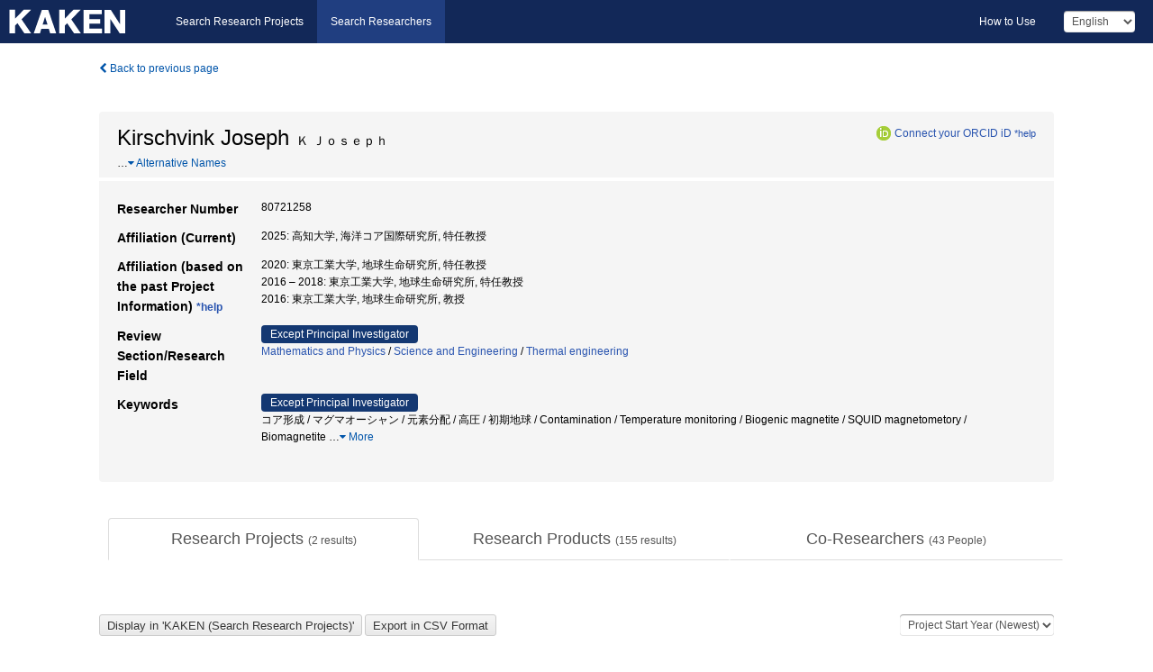

--- FILE ---
content_type: text/html; charset=utf-8
request_url: https://nrid.nii.ac.jp/nrid/1000080721258/
body_size: 83532
content:
<!DOCTYPE html>
<html>
  <head>
   
   <!-- Google Tag Manager -->
    <script nonce="02l46qD8FCa3TUwuQbotoQ==">(function(w,d,s,l,i){w[l]=w[l]||[];w[l].push({'gtm.start':
    new Date().getTime(),event:'gtm.js'});var f=d.getElementsByTagName(s)[0],
    j=d.createElement(s),dl=l!='dataLayer'?'&l='+l:'';j.async=true;j.src=
    'https://www.googletagmanager.com/gtm.js?id='+i+dl;f.parentNode.insertBefore(j,f);
    })(window,document,'script','dataLayer','GTM-KKLST9C8');</script>
    <!-- End Google Tag Manager -->
    
    <!-- meta -->
    <meta charset="UTF-8">
    <meta http-equiv="Pragma" content="no-cache" />
    <meta http-equiv="Cache-Control" content="no-cache" />
    <meta http-equiv="Cache-Control" content="no-store" />
    <meta http-equiv="Cache-Control" content="must-revalidate" />
    <meta http-equiv="Expires" content="0" />
    
<meta property="og:title" content="Kirschvink Joseph" />
<meta property="og:type" content="article" />
<meta property="og:url" content="https://nrid.nii.ac.jp/nrid/1000080721258/" />
<meta property="og:site_name" content="KAKEN" />
<meta property="og:locale" content="en_US" />
<link rel="alternate" href="https://nrid.nii.ac.jp/ja/nrid/1000080721258/" hreflang="ja" />
<meta name="description" content="Affiliation (Current)：高知大学,海洋コア国際研究所,特任教授, Research Field：Thermal engineering,Science and Engineering,Mathematics and Physics, Keywords：生体内マグネタイト,氷晶核,残留磁化測定,過冷却,生体内マグネタイト氷晶モデル,Biomagnetite,SQUID magnetometory,Biogenic magnetite,Temperature monitoring,Contamination, # of Research Projects：2, # of Research Products：155" />

    <link rel="shortcut icon" href="/static/images/favicon_kakenhi.ico" type="image/vnd.microsoft.ico" />
    <link rel="icon" href="/static/images/favicon_kakenhi.ico" type="image/vnd.microsoft.ico" />
    <!-- Bootstrap core CSS -->
    <link id="switch_style" href="/static/css/bootstrap-modal.css?1691548633" rel="stylesheet" />
    <!-- Custom styles for this template -->
    <link href="/static/css/chosentree.css?1697515897" rel="stylesheet" />
	<link href="/static/css/treeselect.css?1697515897" rel="stylesheet" />
    <link href="/static/css/cinii.css?1735186047" rel="stylesheet" />
    <link href="/static/css/dropzone.css?1691548633" rel="stylesheet" />
    <link href="/static/css/font-awesome.css?1691548633" rel="stylesheet" />
    <link href="/static/css/jquery-ui.min.css?1691548633" rel="stylesheet" />
    <link href="/static/css/box-flex.css?1691548633" rel="stylesheet" />
    <!-- HTML5 shim and Respond.js IE8 support of HTML5 elements and media queries -->
    <!--[if lt IE 9]>
    <script type="text/javascript" src="/static/js/html5shiv.js?1691548633"></script>
    <script type="text/javascript" src="/static/js/respond.min.js?1691548634"></script>
    <![endif]-->
    <script nonce="02l46qD8FCa3TUwuQbotoQ==" type="text/javascript">
    //<![CDATA[
    var static_url="/static/";
    var fault_mode="False";
    //]]>

    if(navigator.userAgent.match(/(iPad)/)){
        document.write('<meta name="viewport" content="width=980">');
    }
    else{
        document.write('<meta name="viewport" content="width=device-width">');
    }
   </script>
    <script type="text/javascript" src="/static/js/jquery.min.js?1691548633"></script>
    <script type="text/javascript" src="/static/js/common.js?1691548633"></script>

    <!-- <script type="text/javascript" src="/static/js/changeDisplayMode.js?1691548633"></script>
 -->
    <script type="text/javascript" src="/static/js/jquery-ui.min.js?1691548633"></script>
    <script type="text/javascript" src="/static/js/search.js?1728349713"></script>
    <!--[if IE 8.0]>
      <link href="/static/css/cinii-ie8.css?1691548633" rel="stylesheet" type="text/css" />
    <![endif]-->
  <title>KAKEN &mdash; Researchers | Kirschvink Joseph (80721258)</title>
  </head>
  <body class="kakenhi grants topscreen with_sidenavi en">
  

<!-- Google Tag Manager (noscript) -->
<noscript><iframe src="https://www.googletagmanager.com/ns.html?id=GTM-KKLST9C8"
height="0" width="0" style="display:none;visibility:hidden"></iframe></noscript>
<!-- End Google Tag Manager (noscript) -->

<div id="content">
  <form id="search" method="post" action="." autoclass="form-signin" class="form-vertical"><input type='hidden' name='csrfmiddlewaretoken' value='FTh8QTxLtmpjZy5S0uab1SlwtFk6aKOiyJ66rW7rHHl6G5GP7TaCgqmq4CEGd3FL' />
  <input type="hidden" name="lang" id="lang" value="en" />
  <input type="hidden" name="url_lang" id="url_lang" value="" />
    <nav class="navbar navbar-header">
      <div class="navbar-topcontent">
        <!--ブランド名 ロゴ名の表示-->
        <a href="/index/" class="navbar-brand headerlogo"></a>
        <!--トグルボタンの設置-->
        <button class="navbar-toggler button-menu collapsed" type="button" data-bs-toggle="collapse" data-bs-target="#nav-content" aria-controls="nav-content" aria-expanded="false" aria-label="メニュー">
          <span class="navbar-toggler-icon"></span>
        </button>
        <button type="button" class="navbar-toggler button-search collapsed" data-bs-toggle="collapse" data-bs-target="#searchbox">
          Search
        </button>
        <div id="nav-content" class="collapse navbar-collapse headermenu">
        <ul class="nav navbar-nav menu-service-list btn-group">
        　<li><a href="https://kaken.nii.ac.jp/index/">Search Research Projects</a></li>
          <li class="active"><a href="/index/">Search Researchers</a></li>
          </ul>
          <ul class="nav navbar-nav menu-kaken-use-list btn-group">
            <li><a href="https://support.nii.ac.jp/kaken/howtouse/" target="_blank">How to Use</a></li>
          </ul>
          <ul class="nav navbar-nav menu-utility-list btn-group">
            
                <li class="menu-utility-item">
                  <select class="form-control" name="langChange" id="langChange">
                  
                    <option value="ja">Japanese</option>
                  
                    <option value="en" selected="selected">English</option>
                  
                  </select>
                </li>
            
          </ul>
        </div>
      </div>
    </nav>
  
<div class="container body-wrap" id="listings-page">

  <div class="listing-wrapper">
    <div class="clearfix">
      <ol class="breadcrumb">
        <li><a id="searchBack" class="link-page underline link_pointer"><i class="fa fa-chevron-left"></i> Back to previous page</a></li>
      </ol>
    </div>
    
    <div class="summary-area">
      
<div class="page-title">
 
  
  <div class="clearfix">
   <h1 class="pull-left">Kirschvink Joseph<span class="subTitle">&nbsp;&nbsp;Ｋ Ｊｏｓｅｐｈ</span></h1>
   
   <div class="pull-right">
    <a href="https://orcid.org/" class="win_open"><img class="orcid" alt="ORCID" src="/static/images/icon_orcid.png" /></a><span class="orcid_auth"><a href="https://orcid.org/oauth/authorize?client_id=0000-0003-0212-1490&amp;response_type=code&amp;scope=%2Fread-limited+%2Fperson%2Fupdate&amp;redirect_uri=https%3A%2F%2Fnrid.nii.ac.jp%2Fen%2Forcid_callback%2F1000080721258%2F" id="authOrcid">Connect your ORCID iD</a>&nbsp;<a class="help_link win_open" href="https://support.nii.ac.jp/kaken/orcid">*help</a></span>
   </div>
   
  </div>
  
  
  
  
  <span class="more_name_show" id="more_name_show">…</span><a class="more link-page more_make" id="more_name"><i class="fa fa-caret-down"></i> Alternative Names</a>
  <span class="more_list" id="more_name_list">
  
  <h2>K Joseph&nbsp;&nbsp;カーシュビンク ジョセフ</h2>
  <a class="more link-page less_make" id="less_name"><i class="fa fa-caret-up"></i> Less</a></span>
  
  
</div>
<div class="row listing-row">
  <div class="col-sm-12">
    <table class="summary-table">
     
     <tr><th>Researcher Number</th>
     <td>
     80721258
     
     
    
     </span>
     </td></tr>
     
     
     
     
     
     
     
     <tr>
      <th>Affiliation (Current)</th>
      <td>
      
      2025:&nbsp;高知大学, 海洋コア国際研究所, 特任教授
      
      
      </td></tr>
      

     <tr>
      <th>Affiliation (based on the past Project Information)&nbsp;<a class="help_link win_open" href="https://support.nii.ac.jp/kaken/researcher_details">*help</a></th>
      <td>
      
      2020:&nbsp;東京工業大学, 地球生命研究所, 特任教授<br />
      
      2016&nbsp;&ndash;&nbsp;2018:&nbsp;東京工業大学, 地球生命研究所, 特任教授<br />
      
      2016:&nbsp;東京工業大学, 地球生命研究所, 教授
      
      
      </td></tr>
      

     
      
      
      
       
       
      
      <tr><th>Review Section/Research Field</th>
      <td>
      
      
       <dl>
        <dt><span class="head_mark">Except Principal Investigator</span></dt>
        <dd>
         
         <a href="/search/?qd=%5BReview%20Section%3AReview%20Section%20%28Specially%20Promoted%20Research%20/%20International%20Leading%20Research%29%5DMathematics%20and%20Physics" class="link-page underline">Mathematics and Physics</a>&nbsp;/
         
         <a href="/search/?qd=%5BReview%20Section%3AReview%20Section%20%28Specially%20Promoted%20Research%20/%20International%20Leading%20Research%29%5DScience%20and%20Engineering" class="link-page underline">Science and Engineering</a>&nbsp;/
         
         <a href="/search/?qd=%5BResearch%20Field%3AResearch%20Fields%5DScience%20and%20Engineering/Engineering/Mechanical%20engineering/Thermal%20engineering" class="link-page underline">Thermal engineering</a>
         
         
         
         
        </dd>
       </dl>
       
       </td></tr>
      
      
      
      
       
       
      
      <tr><th>Keywords</th>
      <td>
      
      
      <dl>
        <dt><span class="head_mark">Except Principal Investigator</span></dt>
        <dd>
         コア形成 / マグマオーシャン / 元素分配 / 高圧 / 初期地球 / Contamination / Temperature monitoring / Biogenic magnetite / SQUID magnetometory / Biomagnetite
         
         <span class="more_keyword_show">…</span><a class="more link-page more_detail_make more_keyword" id="more_keyword"><i class="fa fa-caret-down"></i> More</a>
         <span class="more_list more_keyword_list">
         
          / 生体内マグネタイト氷晶モデル / 過冷却 / 残留磁化測定 / 氷晶核 / 生体内マグネタイト
         
         <a class="more link-page less_detail_make" id="less_keyword"><i class="fa fa-caret-up"></i> Less</a></span>
         
        </dd>
       </dl>
       
       </td></tr>
      
      
    </table>
  </div>
</div>
    </div>
    
    <div class="details-heading">
    <ul class="nav nav-tabs nav-justified" role="tablist">
      <li role="presentation"><a href="#tab1" data-bs-toggle="tab" role="tab" class="active"><h2>Research Projects  </h2><span class="count">(<span id="project_cnt">2</span>&nbsp;results)</span></a></li>
	  <li role="presentation"><a href="#tab2" data-bs-toggle="tab" role="tab"><h2>Research Products  </h2><span class="count">(<span id="product_cnt">155</span>&nbsp;results)</span></a></li>
	  <li role="presentation"><a href="#tab3" data-bs-toggle="tab" role="tab"><h2>Co-Researchers  </h2><span class="count">(<span id="member_cnt">43</span>&nbsp;People)</span></a></li>
    </ul>
    </div>
    <div id="myTabContent" class="tab-content">
    
    


 <div class="tab-pane in active" id="tab1">
    <div class="block-info clearfix">
	<div class="pull-left pagenumber">
      <input type="button" class="btn" value="Display in &#39;KAKEN (Search Research Projects)&#39;" id="kaken_link" />
      <input type="button" class="btn" value="Export in CSV Format" id="download_project" />
      <input type="hidden" id="rkey" value="80721258" />
      <input type="hidden" id="kaken_link_id" value="80721258" />
      <input type="hidden" id="kaken_link_url" value="https://kaken.nii.ac.jp/en/search/?qm=80721258" />
      <input type="hidden" id="link_mode" value="kaken-s" />
    </div><!-- .pull-left .pagenumber -->
    <div class="pull-right">
      
      <select class="form-control" name="pod" id="pod">
        
            <option value="1">Project Start Year (Newest)</option>
        
            <option value="2">Project Start Year (Oldest)</option>
        
      </select>
      
    </div>
  </div><!-- block-info clearfix -->
    <div id="project_list">
    
  <ul>
  
    <li>
     <div class="col-sm-12">
      <h4><i class="fa fa-clipboard"></i>&nbsp;<a href="https://kaken.nii.ac.jp/en/grant/KAKENHI-PROJECT-16H06285/">Behaviour of liquids under high pressure and the early evolution of the Earth</a></h4>
      <div id="pj_KAKENHI-PROJECT-16H06285" class="accordion-body">
       <ul class="list-unstyled">
       
        <li><h5 class="col-sm-12 col-md-1">Principal Investigator</h5>
        <div class="col-sm-12 col-md-10">
        
         
         <a href="/nrid/1000050270921/">Hirose Kei</a>
        
       </div></li>
       
       <li><h5 class="col-sm-12 col-md-1">Project Period (FY)</h5><div class="col-sm-12 col-md-10"><span class="fiscal_year">2016&nbsp;&ndash;&nbsp;2020</span></div></li>
       <li><h5 class="col-sm-12 col-md-1">Research Category</h5>
       <div class="col-sm-12 col-md-10">
       
        
        
        
         <a href="/search/?qc=Grant-in-Aid%20for%20Specially%20Promoted%20Research" class="link-page underline">Grant-in-Aid for Specially Promoted Research</a>
        
       </div></li>
       
       
       <li><h5 class="col-sm-12 col-md-1">Review Section</h5>
       <div class="col-sm-12 col-md-10">
        
        <a href="/search/?qd=%5BReview%20Section%3AReview%20Section%20%28Specially%20Promoted%20Research%20/%20International%20Leading%20Research%29%5DScience%20and%20Engineering" class="link-page underline">Science and Engineering</a><br />
        
        <a href="/search/?qd=%5BReview%20Section%3AReview%20Section%20%28Specially%20Promoted%20Research%20/%20International%20Leading%20Research%29%5DMathematics%20and%20Physics" class="link-page underline">Mathematics and Physics</a>
        
       </div></li>
       
       <li><h5 class="col-sm-12 col-md-1">Research Institution</h5><div class="col-sm-12 col-md-10">
        
        <a href="/search/?qe=The%20University%20of%20Tokyo" class="link-page underline">The University of Tokyo</a>
        
       </div></li>
       </ul>
      </div>
     </div>
    </li>
  
    <li>
     <div class="col-sm-12">
      <h4><i class="fa fa-clipboard"></i>&nbsp;<a href="https://kaken.nii.ac.jp/en/grant/KAKENHI-PROJECT-26630062/">Improvement of needless ice freezing method based on the model of ice formation on the biological magnetite in the tissue.</a></h4>
      <div id="pj_KAKENHI-PROJECT-26630062" class="accordion-body">
       <ul class="list-unstyled">
       
        <li><h5 class="col-sm-12 col-md-1">Principal Investigator</h5>
        <div class="col-sm-12 col-md-10">
        
         
         <a href="/nrid/1000050557212/">Kobayashi Atsuko</a>
        
       </div></li>
       
       <li><h5 class="col-sm-12 col-md-1">Project Period (FY)</h5><div class="col-sm-12 col-md-10"><span class="fiscal_year">2014&nbsp;&ndash;&nbsp;2016</span></div></li>
       <li><h5 class="col-sm-12 col-md-1">Research Category</h5>
       <div class="col-sm-12 col-md-10">
       
        
        
        
         <a href="/search/?qc=Grant-in-Aid%20for%20Challenging%20Exploratory%20Research" class="link-page underline">Grant-in-Aid for Challenging Exploratory Research</a>
        
       </div></li>
       
       <li><h5 class="col-sm-12 col-md-1">Research Field</h5>
       <div class="col-sm-12 col-md-10">
        
        <a href="/search/?qd=%5BResearch%20Field%3AResearch%20Fields%5DScience%20and%20Engineering/Engineering/Mechanical%20engineering/Thermal%20engineering" class="link-page underline">Thermal engineering</a>
        
       </div></li>
       
       
       <li><h5 class="col-sm-12 col-md-1">Research Institution</h5><div class="col-sm-12 col-md-10">
        
        <a href="/search/?qe=Tokyo%20Institute%20of%20Technology" class="link-page underline">Tokyo Institute of Technology</a>
        
       </div></li>
       </ul>
      </div>
     </div>
    </li>
  
  </ul>

    </div>
  </div>
    
    
    
    <div class="tab-pane" id="tab2">
    <div id="product_list">
    <input type="hidden" id="cond_type" value="" />
<input type="hidden" id="cond_year" value="" />

<div class="pull-left pagenumber">
 <input type="button" class="btn" value="Export in CSV Format" id="download_product" />
</div><!-- .pull-left .pagenumber -->

<div class="conditions">
  <p>
   
   <a id="year-all" class="link_pointer disabled clicked">All</a>
   <a id="year-2021" class="link_pointer searchProductYear">2021</a>
   <a id="year-2020" class="link_pointer searchProductYear">2020</a>
   <a id="year-2019" class="link_pointer searchProductYear">2019</a>
   <a id="year-2018" class="link_pointer searchProductYear">2018</a>
   <a id="year-2017" class="link_pointer searchProductYear">2017</a>
   <a id="year-2016" class="link_pointer searchProductYear">2016</a>
   <a id="year-2015" class="link_pointer searchProductYear">2015</a>
   <a id="year-0000" class="link_pointer searchProductYear">Other</a>
  </p>
  
  <p>
    
    <a id="type-all" class="link_pointer disabled clicked">All</a>
    <a id="type-Journal Article" class="link_pointer searchProductType">Journal Article</a>
    <a id="type-Presentation" class="link_pointer searchProductType">Presentation</a>
    <a id="type-Patent" class="link_pointer searchProductType">Patent</a>
  </p>
  
</div>

  <ul>
  
    <li>
        <div class="col-sm-12 accordion">
          
            <a class="accordion-toggle accordion-caret collapsed" data-bs-toggle="collapse" href="#product_1">
              <h4>[Journal Article]  A cylindrical SiC heater for an externally heated diamond anvil cell to 1500 K<span class="pull-right year">2021</span></h4>
            </a>
          
          
          <div id="product_1" class="accordion-body collapse">
          <ul class="list-unstyled">
          
          
           <li><h5 class="col-sm-12 col-md-1"> Author(s)</h5><div class="col-sm-12 col-md-10">Okuda Yoshiyuki、Kimura Seiji、Ohta Kenji、Park Yohan、Wakamatsu Tatsuya、Mashino Izumi、Hirose Kei</div></li>
          
          
          
          <li>
            <h5 class="col-sm-12 col-md-1">Journal Title</h5>
            <div class="col-sm-12 col-md-10">
              <p>Review of Scientific Instruments</p>
              
              <p>
                <span>Volume</span>:&nbsp;92
                <span>Issue</span>:&nbsp;1
                <span>Pages</span>:&nbsp;015119-015119
              </p>
              
            </div>
          </li>
          
          
          
          
          
          
          
          <li><h5 class="col-sm-12 col-md-1">DOI</h5><div class="col-sm-12 col-md-10"><p><a href="https://doi.org/10.1063/5.0036551" class="win_open">10.1063/5.0036551  <img src="/static/images/icon_cross_ref.png" /></a></p></div></li>
          
          
          
          
          
          
          
          
          
          
          
          
          
          
          
          
          
          
          
          
          
          
          


          <li><div class="col-sm-12 col-md-12">Peer Reviewed&nbsp;/&nbsp;Int&#39;l Joint Research</div></li>
          <li><h5 class="col-sm-12 col-md-1">Data Source</h5><div class="col-sm-12 col-md-10"><a href="https://kaken.nii.ac.jp/en/grant/KAKENHI-PROJECT-19K21049/">KAKENHI-PROJECT-19K21049</a>,&nbsp;<a href="https://kaken.nii.ac.jp/en/grant/KAKENHI-PROJECT-16H06285/">KAKENHI-PROJECT-16H06285</a>,&nbsp;<a href="https://kaken.nii.ac.jp/en/grant/KAKENHI-PROJECT-19H00716/">KAKENHI-PROJECT-19H00716</a>,&nbsp;<a href="https://kaken.nii.ac.jp/en/grant/KAKENHI-PROJECT-18J21664/">KAKENHI-PROJECT-18J21664</a>,&nbsp;<a href="https://kaken.nii.ac.jp/en/grant/KAKENHI-PROJECT-20J13465/">KAKENHI-PROJECT-20J13465</a></div></li>
        </ul>
      </div>
      
     </div>
    </li>
  
    <li>
        <div class="col-sm-12 accordion">
          
            <a class="accordion-toggle accordion-caret collapsed" data-bs-toggle="collapse" href="#product_2">
              <h4>[Journal Article]  Practical measurement of the energy resolution for meV-resolved inelastic X-ray scattering<span class="pull-right year">2021</span></h4>
            </a>
          
          
          <div id="product_2" class="accordion-body collapse">
          <ul class="list-unstyled">
          
          
           <li><h5 class="col-sm-12 col-md-1"> Author(s)</h5><div class="col-sm-12 col-md-10">Ishikawa Daisuke、Baron Alfred Q. R.</div></li>
          
          
          
          <li>
            <h5 class="col-sm-12 col-md-1">Journal Title</h5>
            <div class="col-sm-12 col-md-10">
              <p>Journal of Synchrotron Radiation</p>
              
              <p>
                <span>Volume</span>:&nbsp;28
                <span>Issue</span>:&nbsp;3
                <span>Pages</span>:&nbsp;804-811
              </p>
              
            </div>
          </li>
          
          
          
          
          
          
          
          <li><h5 class="col-sm-12 col-md-1">DOI</h5><div class="col-sm-12 col-md-10"><p><a href="https://doi.org/10.1107/s1600577521003234" class="win_open">10.1107/s1600577521003234  <img src="/static/images/icon_cross_ref.png" /></a></p></div></li>
          
          
          
          
          
          
          
          
          
          
          
          
          
          
          
          
          
          
          
          
          
          
          


          <li><div class="col-sm-12 col-md-12">Peer Reviewed&nbsp;/&nbsp;Int&#39;l Joint Research</div></li>
          <li><h5 class="col-sm-12 col-md-1">Data Source</h5><div class="col-sm-12 col-md-10"><a href="https://kaken.nii.ac.jp/en/grant/KAKENHI-PROJECT-16H06285/">KAKENHI-PROJECT-16H06285</a>,&nbsp;<a href="https://kaken.nii.ac.jp/en/grant/KAKENHI-PROJECT-21H04968/">KAKENHI-PROJECT-21H04968</a></div></li>
        </ul>
      </div>
      
     </div>
    </li>
  
    <li>
        <div class="col-sm-12 accordion">
          
            <a class="accordion-toggle accordion-caret collapsed" data-bs-toggle="collapse" href="#product_3">
              <h4>[Journal Article]  Experimental evidence for hydrogen incorporation into Earth’s core<span class="pull-right year">2021</span></h4>
            </a>
          
          
          <div id="product_3" class="accordion-body collapse">
          <ul class="list-unstyled">
          
          
           <li><h5 class="col-sm-12 col-md-1"> Author(s)</h5><div class="col-sm-12 col-md-10">Tagawa, S., Sakamoto, N., Hirose, K., Ohishi, Y., Yurimoto, H.</div></li>
          
          
          
          <li>
            <h5 class="col-sm-12 col-md-1">Journal Title</h5>
            <div class="col-sm-12 col-md-10">
              <p>Nature Communications,</p>
              
              <p>
                <span>Volume</span>:&nbsp;12
                
                
              </p>
              
            </div>
          </li>
          
          
          
          
          
          
          
          
          
          
          
          <li><h5 class="col-sm-12 col-md-1">NAID</h5><div class="col-sm-12 col-md-10"><p><a href="https://ci.nii.ac.jp/naid/120007034010?l=en" class="win_open">120007034010  <img src="/static/images/icon_cinii.png" /></a></p></div></li>
          
          
          
          
          
          
          
          
          
          
          
          
          
          
          
          
          
          
          


          <li><div class="col-sm-12 col-md-12">Peer Reviewed</div></li>
          <li><h5 class="col-sm-12 col-md-1">Data Source</h5><div class="col-sm-12 col-md-10"><a href="https://kaken.nii.ac.jp/en/grant/KAKENHI-PROJECT-16H06285/">KAKENHI-PROJECT-16H06285</a></div></li>
        </ul>
      </div>
      
     </div>
    </li>
  
    <li>
        <div class="col-sm-12 accordion">
          
            <a class="accordion-toggle accordion-caret collapsed" data-bs-toggle="collapse" href="#product_4">
              <h4>[Journal Article]  The pressure-induced local structural change around tungsten in silicate glass<span class="pull-right year">2021</span></h4>
            </a>
          
          
          <div id="product_4" class="accordion-body collapse">
          <ul class="list-unstyled">
          
          
           <li><h5 class="col-sm-12 col-md-1"> Author(s)</h5><div class="col-sm-12 col-md-10">Ozawa, K., Hirose, K., Kuwayama, Y., Takahashi, Y.</div></li>
          
          
          
          <li>
            <h5 class="col-sm-12 col-md-1">Journal Title</h5>
            <div class="col-sm-12 col-md-10">
              <p>Geochemical Perspectives Letters</p>
              
              <p>
                <span>Volume</span>:&nbsp;in press
                
                
              </p>
              
            </div>
          </li>
          
          
          
          
          
          
          
          
          
          
          
          
          
          
          
          
          
          
          
          
          
          
          
          
          
          
          
          
          
          
          


          
          <li><h5 class="col-sm-12 col-md-1">Data Source</h5><div class="col-sm-12 col-md-10"><a href="https://kaken.nii.ac.jp/en/grant/KAKENHI-PROJECT-16H06285/">KAKENHI-PROJECT-16H06285</a></div></li>
        </ul>
      </div>
      
     </div>
    </li>
  
    <li>
        <div class="col-sm-12 accordion">
          
            <a class="accordion-toggle accordion-caret collapsed" data-bs-toggle="collapse" href="#product_5">
              <h4>[Journal Article]  Collective dynamics of liquid acetone investigated by inelastic X-ray scattering<span class="pull-right year">2021</span></h4>
            </a>
          
          
          <div id="product_5" class="accordion-body collapse">
          <ul class="list-unstyled">
          
          
           <li><h5 class="col-sm-12 col-md-1"> Author(s)</h5><div class="col-sm-12 col-md-10">Hosokawa Shinya、Kamiyama Takashi、Yoshida Koji、Yamaguchi Toshio、Tsutsui Satoshi、Baron Alfred Q.R.</div></li>
          
          
          
          <li>
            <h5 class="col-sm-12 col-md-1">Journal Title</h5>
            <div class="col-sm-12 col-md-10">
              <p>Journal of Molecular Liquids</p>
              
              <p>
                <span>Volume</span>:&nbsp;332
                
                <span>Pages</span>:&nbsp;115825-115825
              </p>
              
            </div>
          </li>
          
          
          
          
          
          
          
          <li><h5 class="col-sm-12 col-md-1">DOI</h5><div class="col-sm-12 col-md-10"><p><a href="https://doi.org/10.1016/j.molliq.2021.115825" class="win_open">10.1016/j.molliq.2021.115825  <img src="/static/images/icon_cross_ref.png" /></a></p></div></li>
          
          
          
          
          
          
          
          
          
          
          
          
          
          
          
          
          
          
          
          
          
          
          


          <li><div class="col-sm-12 col-md-12">Peer Reviewed&nbsp;/&nbsp;Int&#39;l Joint Research</div></li>
          <li><h5 class="col-sm-12 col-md-1">Data Source</h5><div class="col-sm-12 col-md-10"><a href="https://kaken.nii.ac.jp/en/grant/KAKENHI-PROJECT-16H06285/">KAKENHI-PROJECT-16H06285</a>,&nbsp;<a href="https://kaken.nii.ac.jp/en/grant/KAKENHI-PROJECT-19K05551/">KAKENHI-PROJECT-19K05551</a>,&nbsp;<a href="https://kaken.nii.ac.jp/en/grant/KAKENHI-PROJECT-19K12632/">KAKENHI-PROJECT-19K12632</a>,&nbsp;<a href="https://kaken.nii.ac.jp/en/grant/KAKENHI-PROJECT-21H04968/">KAKENHI-PROJECT-21H04968</a></div></li>
        </ul>
      </div>
      
     </div>
    </li>
  
    <li>
        <div class="col-sm-12 accordion">
          
            <a class="accordion-toggle accordion-caret collapsed" data-bs-toggle="collapse" href="#product_6">
              <h4>[Journal Article]  Temperature-gradient analyzers for non-resonant inelastic X-ray scattering<span class="pull-right year">2021</span></h4>
            </a>
          
          
          <div id="product_6" class="accordion-body collapse">
          <ul class="list-unstyled">
          
          
           <li><h5 class="col-sm-12 col-md-1"> Author(s)</h5><div class="col-sm-12 col-md-10">Ishikawa Daisuke、Baron Alfred Q. R.</div></li>
          
          
          
          <li>
            <h5 class="col-sm-12 col-md-1">Journal Title</h5>
            <div class="col-sm-12 col-md-10">
              <p>Journal of Synchrotron Radiation</p>
              
              <p>
                <span>Volume</span>:&nbsp;28
                <span>Issue</span>:&nbsp;3
                <span>Pages</span>:&nbsp;756-768
              </p>
              
            </div>
          </li>
          
          
          
          
          
          
          
          <li><h5 class="col-sm-12 col-md-1">DOI</h5><div class="col-sm-12 col-md-10"><p><a href="https://doi.org/10.1107/s160057752100179x" class="win_open">10.1107/s160057752100179x  <img src="/static/images/icon_cross_ref.png" /></a></p></div></li>
          
          
          
          
          
          
          
          
          
          
          
          
          
          
          
          
          
          
          
          
          
          
          


          <li><div class="col-sm-12 col-md-12">Peer Reviewed&nbsp;/&nbsp;Int&#39;l Joint Research</div></li>
          <li><h5 class="col-sm-12 col-md-1">Data Source</h5><div class="col-sm-12 col-md-10"><a href="https://kaken.nii.ac.jp/en/grant/KAKENHI-PROJECT-16H06285/">KAKENHI-PROJECT-16H06285</a></div></li>
        </ul>
      </div>
      
     </div>
    </li>
  
    <li>
        <div class="col-sm-12 accordion">
          
            <a class="accordion-toggle accordion-caret collapsed" data-bs-toggle="collapse" href="#product_7">
              <h4>[Journal Article]  Thermal conductivity of Fe-bearing post-perovskite in the Earth&#39;s lowermost mantle<span class="pull-right year">2020</span></h4>
            </a>
          
          
          <div id="product_7" class="accordion-body collapse">
          <ul class="list-unstyled">
          
          
           <li><h5 class="col-sm-12 col-md-1"> Author(s)</h5><div class="col-sm-12 col-md-10">Okuda Yoshiyuki、Ohta Kenji、Hasegawa Akira、Yagi Takashi、Hirose Kei、Kawaguchi Saori I.、Ohishi Yasuo</div></li>
          
          
          
          <li>
            <h5 class="col-sm-12 col-md-1">Journal Title</h5>
            <div class="col-sm-12 col-md-10">
              <p>Earth and Planetary Science Letters</p>
              
              <p>
                <span>Volume</span>:&nbsp;547
                
                <span>Pages</span>:&nbsp;116466-116466
              </p>
              
            </div>
          </li>
          
          
          
          
          
          
          
          <li><h5 class="col-sm-12 col-md-1">DOI</h5><div class="col-sm-12 col-md-10"><p><a href="https://doi.org/10.1016/j.epsl.2020.116466" class="win_open">10.1016/j.epsl.2020.116466  <img src="/static/images/icon_cross_ref.png" /></a></p></div></li>
          
          
          
          
          
          
          
          
          
          
          
          
          
          
          
          
          
          
          
          
          
          
          


          <li><div class="col-sm-12 col-md-12">Peer Reviewed</div></li>
          <li><h5 class="col-sm-12 col-md-1">Data Source</h5><div class="col-sm-12 col-md-10"><a href="https://kaken.nii.ac.jp/en/grant/KAKENHI-PROJECT-16H06285/">KAKENHI-PROJECT-16H06285</a>,&nbsp;<a href="https://kaken.nii.ac.jp/en/grant/KAKENHI-PROJECT-19H00716/">KAKENHI-PROJECT-19H00716</a>,&nbsp;<a href="https://kaken.nii.ac.jp/en/grant/KAKENHI-PROJECT-19H01995/">KAKENHI-PROJECT-19H01995</a>,&nbsp;<a href="https://kaken.nii.ac.jp/en/grant/KAKENHI-PROJECT-20J13665/">KAKENHI-PROJECT-20J13665</a></div></li>
        </ul>
      </div>
      
     </div>
    </li>
  
    <li>
        <div class="col-sm-12 accordion">
          
            <a class="accordion-toggle accordion-caret collapsed" data-bs-toggle="collapse" href="#product_8">
              <h4>[Journal Article]  Doping-induced in-plane anisotropy of bond-stretching phonon softening in oxychloride Ca2?xCuO2Cl2 compounds<span class="pull-right year">2020</span></h4>
            </a>
          
          
          <div id="product_8" class="accordion-body collapse">
          <ul class="list-unstyled">
          
          
           <li><h5 class="col-sm-12 col-md-1"> Author(s)</h5><div class="col-sm-12 col-md-10">Lebert Blair W.、Yamamoto Hajime、Azuma Masaki、Heid Rolf、Tsutsui Satoshi、Uchiyama Hiroshi、Baron Alfred Q. R.、Baptiste Beno?t、d&#39;Astuto Matteo</div></li>
          
          
          
          <li>
            <h5 class="col-sm-12 col-md-1">Journal Title</h5>
            <div class="col-sm-12 col-md-10">
              <p>Physical Review B</p>
              
              <p>
                <span>Volume</span>:&nbsp;101
                <span>Issue</span>:&nbsp;2
                
              </p>
              
            </div>
          </li>
          
          
          
          
          
          
          
          <li><h5 class="col-sm-12 col-md-1">DOI</h5><div class="col-sm-12 col-md-10"><p><a href="https://doi.org/10.1103/physrevb.101.020506" class="win_open">10.1103/physrevb.101.020506  <img src="/static/images/icon_cross_ref.png" /></a></p></div></li>
          
          
          
          
          
          
          
          
          
          
          
          
          
          
          
          
          
          
          
          
          
          
          


          <li><div class="col-sm-12 col-md-12">Peer Reviewed&nbsp;/&nbsp;Int&#39;l Joint Research</div></li>
          <li><h5 class="col-sm-12 col-md-1">Data Source</h5><div class="col-sm-12 col-md-10"><a href="https://kaken.nii.ac.jp/en/grant/KAKENHI-PROJECT-16H06285/">KAKENHI-PROJECT-16H06285</a></div></li>
        </ul>
      </div>
      
     </div>
    </li>
  
    <li>
        <div class="col-sm-12 accordion">
          
            <a class="accordion-toggle accordion-caret collapsed" data-bs-toggle="collapse" href="#product_9">
              <h4>[Journal Article]  Chemical compositions of the outer core examined by first principles calculations<span class="pull-right year">2020</span></h4>
            </a>
          
          
          <div id="product_9" class="accordion-body collapse">
          <ul class="list-unstyled">
          
          
           <li><h5 class="col-sm-12 col-md-1"> Author(s)</h5><div class="col-sm-12 col-md-10">Umemoto Koichiro、Hirose Kei</div></li>
          
          
          
          <li>
            <h5 class="col-sm-12 col-md-1">Journal Title</h5>
            <div class="col-sm-12 col-md-10">
              <p>Earth and Planetary Science Letters</p>
              
              <p>
                <span>Volume</span>:&nbsp;531
                
                <span>Pages</span>:&nbsp;116009-116009
              </p>
              
            </div>
          </li>
          
          
          
          
          
          
          
          <li><h5 class="col-sm-12 col-md-1">DOI</h5><div class="col-sm-12 col-md-10"><p><a href="https://doi.org/10.1016/j.epsl.2019.116009" class="win_open">10.1016/j.epsl.2019.116009  <img src="/static/images/icon_cross_ref.png" /></a></p></div></li>
          
          
          
          
          
          
          
          
          
          
          
          
          
          
          
          
          
          
          
          
          
          
          


          <li><div class="col-sm-12 col-md-12">Peer Reviewed</div></li>
          <li><h5 class="col-sm-12 col-md-1">Data Source</h5><div class="col-sm-12 col-md-10"><a href="https://kaken.nii.ac.jp/en/grant/KAKENHI-PROJECT-17K05627/">KAKENHI-PROJECT-17K05627</a>,&nbsp;<a href="https://kaken.nii.ac.jp/en/grant/KAKENHI-PROJECT-16H06285/">KAKENHI-PROJECT-16H06285</a></div></li>
        </ul>
      </div>
      
     </div>
    </li>
  
    <li>
        <div class="col-sm-12 accordion">
          
            <a class="accordion-toggle accordion-caret collapsed" data-bs-toggle="collapse" href="#product_10">
              <h4>[Journal Article]  Dynamic observation of MoSiBTiC alloy phase transitions using in situ ultrahigh-temperature X-ray diffraction measurement<span class="pull-right year">2020</span></h4>
            </a>
          
          
          <div id="product_10" class="accordion-body collapse">
          <ul class="list-unstyled">
          
          
           <li><h5 class="col-sm-12 col-md-1"> Author(s)</h5><div class="col-sm-12 col-md-10">Fukuyama Hiroyuki、Ohtsuka Makoto、Sawada Ryogo、Nakashima Haruki、Ohishi Yasuo、Hirao Naohisa、Takata Masaki、Yoshimi Kyosuke</div></li>
          
          
          
          <li>
            <h5 class="col-sm-12 col-md-1">Journal Title</h5>
            <div class="col-sm-12 col-md-10">
              <p>Materialia</p>
              
              <p>
                <span>Volume</span>:&nbsp;13
                
                <span>Pages</span>:&nbsp;100867-100867
              </p>
              
            </div>
          </li>
          
          
          
          
          
          
          
          <li><h5 class="col-sm-12 col-md-1">DOI</h5><div class="col-sm-12 col-md-10"><p><a href="https://doi.org/10.1016/j.mtla.2020.100867" class="win_open">10.1016/j.mtla.2020.100867  <img src="/static/images/icon_cross_ref.png" /></a></p></div></li>
          
          
          
          
          
          
          
          
          
          
          
          
          
          
          
          
          
          
          
          
          
          
          


          <li><div class="col-sm-12 col-md-12">Peer Reviewed</div></li>
          <li><h5 class="col-sm-12 col-md-1">Data Source</h5><div class="col-sm-12 col-md-10"><a href="https://kaken.nii.ac.jp/en/grant/KAKENHI-PROJECT-16H06285/">KAKENHI-PROJECT-16H06285</a></div></li>
        </ul>
      </div>
      
     </div>
    </li>
  
    <li>
        <div class="col-sm-12 accordion">
          
            <a class="accordion-toggle accordion-caret collapsed" data-bs-toggle="collapse" href="#product_11">
              <h4>[Journal Article]  The thermal conductivity of the Earth&#39;s core and implications for its thermal and compositional evolution<span class="pull-right year">2020</span></h4>
            </a>
          
          
          <div id="product_11" class="accordion-body collapse">
          <ul class="list-unstyled">
          
          
           <li><h5 class="col-sm-12 col-md-1"> Author(s)</h5><div class="col-sm-12 col-md-10">Ohta Kenji、Hirose Kei</div></li>
          
          
          
          <li>
            <h5 class="col-sm-12 col-md-1">Journal Title</h5>
            <div class="col-sm-12 col-md-10">
              <p>National Science Review</p>
              
              <p>
                <span>Volume</span>:&nbsp;8
                <span>Issue</span>:&nbsp;4
                
              </p>
              
            </div>
          </li>
          
          
          
          
          
          
          
          <li><h5 class="col-sm-12 col-md-1">DOI</h5><div class="col-sm-12 col-md-10"><p><a href="https://doi.org/10.1093/nsr/nwaa303" class="win_open">10.1093/nsr/nwaa303  <img src="/static/images/icon_cross_ref.png" /></a></p></div></li>
          
          
          
          <li><h5 class="col-sm-12 col-md-1">NAID</h5><div class="col-sm-12 col-md-10"><p><a href="https://ci.nii.ac.jp/naid/120007140334?l=en" class="win_open">120007140334  <img src="/static/images/icon_cinii.png" /></a></p></div></li>
          
          
          
          
          
          
          
          
          
          
          
          
          
          
          
          
          
          
          


          <li><div class="col-sm-12 col-md-12">Peer Reviewed&nbsp;/&nbsp;Open Access</div></li>
          <li><h5 class="col-sm-12 col-md-1">Data Source</h5><div class="col-sm-12 col-md-10"><a href="https://kaken.nii.ac.jp/en/grant/KAKENHI-PROJECT-16H06285/">KAKENHI-PROJECT-16H06285</a>,&nbsp;<a href="https://kaken.nii.ac.jp/en/grant/KAKENHI-PROJECT-19H00716/">KAKENHI-PROJECT-19H00716</a></div></li>
        </ul>
      </div>
      
     </div>
    </li>
  
    <li>
        <div class="col-sm-12 accordion">
          
            <a class="accordion-toggle accordion-caret collapsed" data-bs-toggle="collapse" href="#product_12">
              <h4>[Journal Article]  Magnetoelastic excitations in multiferroic hexagonal YMnO3 studied by inelastic x-ray scattering<span class="pull-right year">2020</span></h4>
            </a>
          
          
          <div id="product_12" class="accordion-body collapse">
          <ul class="list-unstyled">
          
          
           <li><h5 class="col-sm-12 col-md-1"> Author(s)</h5><div class="col-sm-12 col-md-10">Park Kisoo、Oh Joosung、Lee Ki Hoon、Leiner Jonathan C.、Sim Hasung、Nahm Ho-Hyun、Kim Taehun、Jeong Jaehong、Ishikawa Daisuke、Baron Alfred Q. R.、Park Je-Geun</div></li>
          
          
          
          <li>
            <h5 class="col-sm-12 col-md-1">Journal Title</h5>
            <div class="col-sm-12 col-md-10">
              <p>Physical Review B</p>
              
              <p>
                <span>Volume</span>:&nbsp;102
                <span>Issue</span>:&nbsp;8
                
              </p>
              
            </div>
          </li>
          
          
          
          
          
          
          
          <li><h5 class="col-sm-12 col-md-1">DOI</h5><div class="col-sm-12 col-md-10"><p><a href="https://doi.org/10.1103/physrevb.102.085110" class="win_open">10.1103/physrevb.102.085110  <img src="/static/images/icon_cross_ref.png" /></a></p></div></li>
          
          
          
          
          
          
          
          
          
          
          
          
          
          
          
          
          
          
          
          
          
          
          


          <li><div class="col-sm-12 col-md-12">Peer Reviewed&nbsp;/&nbsp;Int&#39;l Joint Research</div></li>
          <li><h5 class="col-sm-12 col-md-1">Data Source</h5><div class="col-sm-12 col-md-10"><a href="https://kaken.nii.ac.jp/en/grant/KAKENHI-PROJECT-16H06285/">KAKENHI-PROJECT-16H06285</a></div></li>
        </ul>
      </div>
      
     </div>
    </li>
  
    <li>
        <div class="col-sm-12 accordion">
          
            <a class="accordion-toggle accordion-caret collapsed" data-bs-toggle="collapse" href="#product_13">
              <h4>[Journal Article]  Lattice dynamics in FeSe via inelastic x-ray scattering and first-principles calculations<span class="pull-right year">2020</span></h4>
            </a>
          
          
          <div id="product_13" class="accordion-body collapse">
          <ul class="list-unstyled">
          
          
           <li><h5 class="col-sm-12 col-md-1"> Author(s)</h5><div class="col-sm-12 col-md-10">Naoki Murai, Tatsuo Fukuda, Masamichi Nakajima, Mitsuaki Kawamura, Daisuke Ishikawa, Setsuko Tajima, and Alfred Q. R. Baron</div></li>
          
          
          
          <li>
            <h5 class="col-sm-12 col-md-1">Journal Title</h5>
            <div class="col-sm-12 col-md-10">
              <p>Physical. Review. B</p>
              
              <p>
                <span>Volume</span>:&nbsp;101
                <span>Issue</span>:&nbsp;3
                <span>Pages</span>:&nbsp;035126-035126
              </p>
              
            </div>
          </li>
          
          
          
          
          
          
          
          <li><h5 class="col-sm-12 col-md-1">DOI</h5><div class="col-sm-12 col-md-10"><p><a href="https://doi.org/10.1103/physrevb.101.035126" class="win_open">10.1103/physrevb.101.035126  <img src="/static/images/icon_cross_ref.png" /></a></p></div></li>
          
          
          
          
          
          
          
          
          
          
          
          
          
          
          
          
          
          
          
          
          
          
          


          <li><div class="col-sm-12 col-md-12">Peer Reviewed&nbsp;/&nbsp;Int&#39;l Joint Research</div></li>
          <li><h5 class="col-sm-12 col-md-1">Data Source</h5><div class="col-sm-12 col-md-10"><a href="https://kaken.nii.ac.jp/en/grant/KAKENHI-PROJECT-19K14666/">KAKENHI-PROJECT-19K14666</a>,&nbsp;<a href="https://kaken.nii.ac.jp/en/grant/KAKENHI-PROJECT-16H06285/">KAKENHI-PROJECT-16H06285</a>,&nbsp;<a href="https://kaken.nii.ac.jp/en/grant/KAKENHI-PROJECT-18K13500/">KAKENHI-PROJECT-18K13500</a></div></li>
        </ul>
      </div>
      
     </div>
    </li>
  
    <li>
        <div class="col-sm-12 accordion">
          
            <a class="accordion-toggle accordion-caret collapsed" data-bs-toggle="collapse" href="#product_14">
              <h4>[Journal Article]  Nematic Correlation Length in Iron-Based Superconductors Probed by Inelastic X-Ray Scattering<span class="pull-right year">2020</span></h4>
            </a>
          
          
          <div id="product_14" class="accordion-body collapse">
          <ul class="list-unstyled">
          
          
           <li><h5 class="col-sm-12 col-md-1"> Author(s)</h5><div class="col-sm-12 col-md-10">A. Merritt, F. Weber, J.-P Castellan, Th. Wolf, D. Ishikawa, A. H. Said, A. Alatas, R.M. Fernandes, A.Q.R. Baron and D. Reznik</div></li>
          
          
          
          <li>
            <h5 class="col-sm-12 col-md-1">Journal Title</h5>
            <div class="col-sm-12 col-md-10">
              <p>Physical Review Letters</p>
              
              <p>
                <span>Volume</span>:&nbsp;124
                <span>Issue</span>:&nbsp;15
                
              </p>
              
            </div>
          </li>
          
          
          
          
          
          
          
          <li><h5 class="col-sm-12 col-md-1">DOI</h5><div class="col-sm-12 col-md-10"><p><a href="https://doi.org/10.1103/physrevlett.124.157001" class="win_open">10.1103/physrevlett.124.157001  <img src="/static/images/icon_cross_ref.png" /></a></p></div></li>
          
          
          
          
          
          
          
          
          
          
          
          
          
          
          
          
          
          
          
          
          
          
          


          <li><div class="col-sm-12 col-md-12">Peer Reviewed&nbsp;/&nbsp;Int&#39;l Joint Research</div></li>
          <li><h5 class="col-sm-12 col-md-1">Data Source</h5><div class="col-sm-12 col-md-10"><a href="https://kaken.nii.ac.jp/en/grant/KAKENHI-PROJECT-16H06285/">KAKENHI-PROJECT-16H06285</a></div></li>
        </ul>
      </div>
      
     </div>
    </li>
  
    <li>
        <div class="col-sm-12 accordion">
          
            <a class="accordion-toggle accordion-caret collapsed" data-bs-toggle="collapse" href="#product_15">
              <h4>[Journal Article]  Anomalous compressibility in (Fe,Al)-bearing bridgmanite: implications for the spin state of iron<span class="pull-right year">2020</span></h4>
            </a>
          
          
          <div id="product_15" class="accordion-body collapse">
          <ul class="list-unstyled">
          
          
           <li><h5 class="col-sm-12 col-md-1"> Author(s)</h5><div class="col-sm-12 col-md-10">Okuda Yoshiyuki、Ohta Kenji、Sinmyo Ryosuke、Hirose Kei、Ohishi Yasuo</div></li>
          
          
          
          <li>
            <h5 class="col-sm-12 col-md-1">Journal Title</h5>
            <div class="col-sm-12 col-md-10">
              <p>Physics and Chemistry of Minerals</p>
              
              <p>
                <span>Volume</span>:&nbsp;47
                <span>Issue</span>:&nbsp;9
                <span>Pages</span>:&nbsp;40-40
              </p>
              
            </div>
          </li>
          
          
          
          
          
          
          
          <li><h5 class="col-sm-12 col-md-1">DOI</h5><div class="col-sm-12 col-md-10"><p><a href="https://doi.org/10.1007/s00269-020-01109-3" class="win_open">10.1007/s00269-020-01109-3  <img src="/static/images/icon_cross_ref.png" /></a></p></div></li>
          
          
          
          
          
          
          
          
          
          
          
          
          
          
          
          
          
          
          
          
          
          
          


          <li><div class="col-sm-12 col-md-12">Peer Reviewed&nbsp;/&nbsp;Int&#39;l Joint Research</div></li>
          <li><h5 class="col-sm-12 col-md-1">Data Source</h5><div class="col-sm-12 col-md-10"><a href="https://kaken.nii.ac.jp/en/grant/KAKENHI-PROJECT-16H06285/">KAKENHI-PROJECT-16H06285</a>,&nbsp;<a href="https://kaken.nii.ac.jp/en/grant/KAKENHI-PROJECT-19H00716/">KAKENHI-PROJECT-19H00716</a>,&nbsp;<a href="https://kaken.nii.ac.jp/en/grant/KAKENHI-PROJECT-19H01989/">KAKENHI-PROJECT-19H01989</a></div></li>
        </ul>
      </div>
      
     </div>
    </li>
  
    <li>
        <div class="col-sm-12 accordion">
          
            <a class="accordion-toggle accordion-caret collapsed" data-bs-toggle="collapse" href="#product_16">
              <h4>[Journal Article]  Thermodynamical Modeling of Liquid Fe‐Si‐Mg‐O:Molten Magnesium Silicate Release From the Core<span class="pull-right year">2020</span></h4>
            </a>
          
          
          <div id="product_16" class="accordion-body collapse">
          <ul class="list-unstyled">
          
          
           <li><h5 class="col-sm-12 col-md-1"> Author(s)</h5><div class="col-sm-12 col-md-10">Helffrich George、Hirose Kei、Nomura Ryuichi</div></li>
          
          
          
          <li>
            <h5 class="col-sm-12 col-md-1">Journal Title</h5>
            <div class="col-sm-12 col-md-10">
              <p>Geophysical Research Letters</p>
              
              <p>
                <span>Volume</span>:&nbsp;47
                <span>Issue</span>:&nbsp;21
                
              </p>
              
            </div>
          </li>
          
          
          
          
          
          
          
          <li><h5 class="col-sm-12 col-md-1">DOI</h5><div class="col-sm-12 col-md-10"><p><a href="https://doi.org/10.1029/2020gl089218" class="win_open">10.1029/2020gl089218  <img src="/static/images/icon_cross_ref.png" /></a></p></div></li>
          
          
          
          
          
          
          
          
          
          
          
          
          
          
          
          
          
          
          
          
          
          
          


          <li><div class="col-sm-12 col-md-12">Peer Reviewed&nbsp;/&nbsp;Int&#39;l Joint Research</div></li>
          <li><h5 class="col-sm-12 col-md-1">Data Source</h5><div class="col-sm-12 col-md-10"><a href="https://kaken.nii.ac.jp/en/grant/KAKENHI-PROJECT-16H06285/">KAKENHI-PROJECT-16H06285</a>,&nbsp;<a href="https://kaken.nii.ac.jp/en/grant/KAKENHI-PROJECT-19H00724/">KAKENHI-PROJECT-19H00724</a>,&nbsp;<a href="https://kaken.nii.ac.jp/en/grant/KAKENHI-PLANNED-15H05830/">KAKENHI-PLANNED-15H05830</a></div></li>
        </ul>
      </div>
      
     </div>
    </li>
  
    <li>
        <div class="col-sm-12 accordion">
          
            <a class="accordion-toggle accordion-caret collapsed" data-bs-toggle="collapse" href="#product_17">
              <h4>[Journal Article]  Furnace for Inelastic X‐Ray Scattering from Liquids up to 1600°C<span class="pull-right year">2020</span></h4>
            </a>
          
          
          <div id="product_17" class="accordion-body collapse">
          <ul class="list-unstyled">
          
          
           <li><h5 class="col-sm-12 col-md-1"> Author(s)</h5><div class="col-sm-12 col-md-10">Baron Alfred Q. R.、Inui Masanori、Ishikawa Daisuke、Matsuda Kazuhiro、Kajihara Yukio、Nakajima Yoichi、Taguchi Kazuhiko、Hattori Yasunori</div></li>
          
          
          
          <li>
            <h5 class="col-sm-12 col-md-1">Journal Title</h5>
            <div class="col-sm-12 col-md-10">
              <p>physica status solidi (b)</p>
              
              <p>
                <span>Volume</span>:&nbsp;257
                <span>Issue</span>:&nbsp;11
                <span>Pages</span>:&nbsp;2000093-2000093
              </p>
              
            </div>
          </li>
          
          
          
          
          
          
          
          <li><h5 class="col-sm-12 col-md-1">DOI</h5><div class="col-sm-12 col-md-10"><p><a href="https://doi.org/10.1002/pssb.202000093" class="win_open">10.1002/pssb.202000093  <img src="/static/images/icon_cross_ref.png" /></a></p></div></li>
          
          
          
          
          
          
          
          
          
          
          
          
          
          
          
          
          
          
          
          
          
          
          


          <li><div class="col-sm-12 col-md-12">Peer Reviewed&nbsp;/&nbsp;Int&#39;l Joint Research</div></li>
          <li><h5 class="col-sm-12 col-md-1">Data Source</h5><div class="col-sm-12 col-md-10"><a href="https://kaken.nii.ac.jp/en/grant/KAKENHI-PROJECT-16H06285/">KAKENHI-PROJECT-16H06285</a>,&nbsp;<a href="https://kaken.nii.ac.jp/en/grant/KAKENHI-PROJECT-18H01142/">KAKENHI-PROJECT-18H01142</a></div></li>
        </ul>
      </div>
      
     </div>
    </li>
  
    <li>
        <div class="col-sm-12 accordion">
          
            <a class="accordion-toggle accordion-caret collapsed" data-bs-toggle="collapse" href="#product_18">
              <h4>[Journal Article]  Stability of fcc phase FeH to 137 GPa<span class="pull-right year">2020</span></h4>
            </a>
          
          
          <div id="product_18" class="accordion-body collapse">
          <ul class="list-unstyled">
          
          
           <li><h5 class="col-sm-12 col-md-1"> Author(s)</h5><div class="col-sm-12 col-md-10">Kato Chie, Umemoto Koichiro, Ohta Kenji, Tagawa Shoh, Hirose Kei, Ohishi Yasuo</div></li>
          
          
          
          <li>
            <h5 class="col-sm-12 col-md-1">Journal Title</h5>
            <div class="col-sm-12 col-md-10">
              <p>American Mineralogist</p>
              
              <p>
                <span>Volume</span>:&nbsp;105
                <span>Issue</span>:&nbsp;6
                <span>Pages</span>:&nbsp;917-921
              </p>
              
            </div>
          </li>
          
          
          
          
          
          
          
          <li><h5 class="col-sm-12 col-md-1">DOI</h5><div class="col-sm-12 col-md-10"><p><a href="https://doi.org/10.2138/am-2020-7153" class="win_open">10.2138/am-2020-7153  <img src="/static/images/icon_cross_ref.png" /></a></p></div></li>
          
          
          
          
          
          
          
          
          
          
          
          
          
          
          
          
          
          
          
          
          
          
          


          <li><div class="col-sm-12 col-md-12">Peer Reviewed&nbsp;/&nbsp;Int&#39;l Joint Research</div></li>
          <li><h5 class="col-sm-12 col-md-1">Data Source</h5><div class="col-sm-12 col-md-10"><a href="https://kaken.nii.ac.jp/en/grant/KAKENHI-PROJECT-17J00703/">KAKENHI-PROJECT-17J00703</a>,&nbsp;<a href="https://kaken.nii.ac.jp/en/grant/KAKENHI-PROJECT-16H06285/">KAKENHI-PROJECT-16H06285</a></div></li>
        </ul>
      </div>
      
     </div>
    </li>
  
    <li>
        <div class="col-sm-12 accordion">
          
            <a class="accordion-toggle accordion-caret collapsed" data-bs-toggle="collapse" href="#product_19">
              <h4>[Journal Article]  Thermal state of the upper mantle and the origin of the Cambrian-Ordovician ophiolite pulse: Constraints from ultramafic dikes of the Hayachine-Miyamori ophiolite<span class="pull-right year">2020</span></h4>
            </a>
          
          
          <div id="product_19" class="accordion-body collapse">
          <ul class="list-unstyled">
          
          
           <li><h5 class="col-sm-12 col-md-1"> Author(s)</h5><div class="col-sm-12 col-md-10">Kimura Takafumi、Ozawa Kazuhito、Kuritani Takeshi、Iizuka Tsuyoshi、Nakagawa Mitsuhiro</div></li>
          
          
          
          <li>
            <h5 class="col-sm-12 col-md-1">Journal Title</h5>
            <div class="col-sm-12 col-md-10">
              <p>American Mineralogist</p>
              
              <p>
                <span>Volume</span>:&nbsp;105
                <span>Issue</span>:&nbsp;12
                <span>Pages</span>:&nbsp;1778-1801
              </p>
              
            </div>
          </li>
          
          
          
          
          
          
          
          <li><h5 class="col-sm-12 col-md-1">DOI</h5><div class="col-sm-12 col-md-10"><p><a href="https://doi.org/10.2138/am-2020-7160" class="win_open">10.2138/am-2020-7160  <img src="/static/images/icon_cross_ref.png" /></a></p></div></li>
          
          
          
          
          
          
          
          
          
          
          
          
          
          
          
          
          
          
          
          
          
          
          


          <li><div class="col-sm-12 col-md-12">Peer Reviewed</div></li>
          <li><h5 class="col-sm-12 col-md-1">Data Source</h5><div class="col-sm-12 col-md-10"><a href="https://kaken.nii.ac.jp/en/grant/KAKENHI-PROJECT-17H02982/">KAKENHI-PROJECT-17H02982</a>,&nbsp;<a href="https://kaken.nii.ac.jp/en/grant/KAKENHI-PROJECT-16H06285/">KAKENHI-PROJECT-16H06285</a>,&nbsp;<a href="https://kaken.nii.ac.jp/en/grant/KAKENHI-PROJECT-20H02003/">KAKENHI-PROJECT-20H02003</a></div></li>
        </ul>
      </div>
      
     </div>
    </li>
  
    <li>
        <div class="col-sm-12 accordion">
          
            <a class="accordion-toggle accordion-caret collapsed" data-bs-toggle="collapse" href="#product_20">
              <h4>[Journal Article]  Two-Component Dynamics and the Liquidlike to Gaslike Crossover in Supercritical Water<span class="pull-right year">2020</span></h4>
            </a>
          
          
          <div id="product_20" class="accordion-body collapse">
          <ul class="list-unstyled">
          
          
           <li><h5 class="col-sm-12 col-md-1"> Author(s)</h5><div class="col-sm-12 col-md-10">Sun Peihao、Hastings J.?B.、Ishikawa Daisuke、Baron Alfred Q.?R.、Monaco Giulio</div></li>
          
          
          
          <li>
            <h5 class="col-sm-12 col-md-1">Journal Title</h5>
            <div class="col-sm-12 col-md-10">
              <p>Physical Review Letters</p>
              
              <p>
                <span>Volume</span>:&nbsp;125
                <span>Issue</span>:&nbsp;25
                
              </p>
              
            </div>
          </li>
          
          
          
          
          
          
          
          <li><h5 class="col-sm-12 col-md-1">DOI</h5><div class="col-sm-12 col-md-10"><p><a href="https://doi.org/10.1103/physrevlett.125.256001" class="win_open">10.1103/physrevlett.125.256001  <img src="/static/images/icon_cross_ref.png" /></a></p></div></li>
          
          
          
          
          
          
          
          
          
          
          
          
          
          
          
          
          
          
          
          
          
          
          


          <li><div class="col-sm-12 col-md-12">Peer Reviewed&nbsp;/&nbsp;Int&#39;l Joint Research</div></li>
          <li><h5 class="col-sm-12 col-md-1">Data Source</h5><div class="col-sm-12 col-md-10"><a href="https://kaken.nii.ac.jp/en/grant/KAKENHI-PROJECT-16H06285/">KAKENHI-PROJECT-16H06285</a></div></li>
        </ul>
      </div>
      
     </div>
    </li>
  
    <li>
        <div class="col-sm-12 accordion">
          
            <a class="accordion-toggle accordion-caret collapsed" data-bs-toggle="collapse" href="#product_21">
              <h4>[Journal Article]  Compression experiments to 126 GPa and 2500 K and thermal equation of state of Fe3S: Implications for sulphur in the Earth&#39;s core<span class="pull-right year">2020</span></h4>
            </a>
          
          
          <div id="product_21" class="accordion-body collapse">
          <ul class="list-unstyled">
          
          
           <li><h5 class="col-sm-12 col-md-1"> Author(s)</h5><div class="col-sm-12 col-md-10">Thompson Samuel、Komabayashi Tetsuya、Breton Helene、Suehiro Sho、Glazyrin Konstantin、Pakhomova Anna、Ohishi Yasuo</div></li>
          
          
          
          <li>
            <h5 class="col-sm-12 col-md-1">Journal Title</h5>
            <div class="col-sm-12 col-md-10">
              <p>Earth and Planetary Science Letters</p>
              
              <p>
                <span>Volume</span>:&nbsp;534
                
                <span>Pages</span>:&nbsp;116080-116080
              </p>
              
            </div>
          </li>
          
          
          
          
          
          
          
          <li><h5 class="col-sm-12 col-md-1">DOI</h5><div class="col-sm-12 col-md-10"><p><a href="https://doi.org/10.1016/j.epsl.2020.116080" class="win_open">10.1016/j.epsl.2020.116080  <img src="/static/images/icon_cross_ref.png" /></a></p></div></li>
          
          
          
          
          
          
          
          
          
          
          
          
          
          
          
          
          
          
          
          
          
          
          


          <li><div class="col-sm-12 col-md-12">Peer Reviewed&nbsp;/&nbsp;Int&#39;l Joint Research</div></li>
          <li><h5 class="col-sm-12 col-md-1">Data Source</h5><div class="col-sm-12 col-md-10"><a href="https://kaken.nii.ac.jp/en/grant/KAKENHI-PROJECT-19J13936/">KAKENHI-PROJECT-19J13936</a>,&nbsp;<a href="https://kaken.nii.ac.jp/en/grant/KAKENHI-PROJECT-16H06285/">KAKENHI-PROJECT-16H06285</a></div></li>
        </ul>
      </div>
      
     </div>
    </li>
  
    <li>
        <div class="col-sm-12 accordion">
          
            <a class="accordion-toggle accordion-caret collapsed" data-bs-toggle="collapse" href="#product_22">
              <h4>[Journal Article]  Local self-motion of water through the Van Hove function<span class="pull-right year">2020</span></h4>
            </a>
          
          
          <div id="product_22" class="accordion-body collapse">
          <ul class="list-unstyled">
          
          
           <li><h5 class="col-sm-12 col-md-1"> Author(s)</h5><div class="col-sm-12 col-md-10">Shinohara Yuya、Dmowski Wojciech、Iwashita Takuya、Ishikawa Daisuke、Baron Alfred Q. R.、Egami Takeshi</div></li>
          
          
          
          <li>
            <h5 class="col-sm-12 col-md-1">Journal Title</h5>
            <div class="col-sm-12 col-md-10">
              <p>Physical Review E</p>
              
              <p>
                <span>Volume</span>:&nbsp;102
                <span>Issue</span>:&nbsp;3
                
              </p>
              
            </div>
          </li>
          
          
          
          
          
          
          
          <li><h5 class="col-sm-12 col-md-1">DOI</h5><div class="col-sm-12 col-md-10"><p><a href="https://doi.org/10.1103/physreve.102.032604" class="win_open">10.1103/physreve.102.032604  <img src="/static/images/icon_cross_ref.png" /></a></p></div></li>
          
          
          
          
          
          
          
          
          
          
          
          
          
          
          
          
          
          
          
          
          
          
          


          <li><div class="col-sm-12 col-md-12">Peer Reviewed&nbsp;/&nbsp;Int&#39;l Joint Research</div></li>
          <li><h5 class="col-sm-12 col-md-1">Data Source</h5><div class="col-sm-12 col-md-10"><a href="https://kaken.nii.ac.jp/en/grant/KAKENHI-PROJECT-16H06285/">KAKENHI-PROJECT-16H06285</a></div></li>
        </ul>
      </div>
      
     </div>
    </li>
  
    <li>
        <div class="col-sm-12 accordion">
          
            <a class="accordion-toggle accordion-caret collapsed" data-bs-toggle="collapse" href="#product_23">
              <h4>[Journal Article]  Silicon‐Depleted Present‐Day Earth&#39;s Outer Core Revealed by Sound Velocity Measurements of Liquid Fe‐Si Alloy<span class="pull-right year">2020</span></h4>
            </a>
          
          
          <div id="product_23" class="accordion-body collapse">
          <ul class="list-unstyled">
          
          
           <li><h5 class="col-sm-12 col-md-1"> Author(s)</h5><div class="col-sm-12 col-md-10">Nakajima Yoichi、Kawaguchi Saori I.、Hirose Kei、Tateno Shigehiko、Kuwayama Yasuhiro、Sinmyo Ryosuke、Ozawa Haruka、Tsutsui Satoshi、Uchiyama Hiroshi、Baron Alfred Q. R.</div></li>
          
          
          
          <li>
            <h5 class="col-sm-12 col-md-1">Journal Title</h5>
            <div class="col-sm-12 col-md-10">
              <p>Journal of Geophysical Research: Solid Earth</p>
              
              <p>
                <span>Volume</span>:&nbsp;125
                <span>Issue</span>:&nbsp;6
                
              </p>
              
            </div>
          </li>
          
          
          
          
          
          
          
          <li><h5 class="col-sm-12 col-md-1">DOI</h5><div class="col-sm-12 col-md-10"><p><a href="https://doi.org/10.1029/2020jb019399" class="win_open">10.1029/2020jb019399  <img src="/static/images/icon_cross_ref.png" /></a></p></div></li>
          
          
          
          
          
          
          
          
          
          
          
          
          
          
          
          
          
          
          
          
          
          
          


          <li><div class="col-sm-12 col-md-12">Peer Reviewed&nbsp;/&nbsp;Int&#39;l Joint Research</div></li>
          <li><h5 class="col-sm-12 col-md-1">Data Source</h5><div class="col-sm-12 col-md-10"><a href="https://kaken.nii.ac.jp/en/grant/KAKENHI-PROJECT-16H06285/">KAKENHI-PROJECT-16H06285</a>,&nbsp;<a href="https://kaken.nii.ac.jp/en/grant/KAKENHI-PROJECT-19H01989/">KAKENHI-PROJECT-19H01989</a></div></li>
        </ul>
      </div>
      
     </div>
    </li>
  
    <li>
        <div class="col-sm-12 accordion">
          
            <a class="accordion-toggle accordion-caret collapsed" data-bs-toggle="collapse" href="#product_24">
              <h4>[Journal Article]  New pressure-induced phase transition to Co2Si-type Fe2P<span class="pull-right year">2020</span></h4>
            </a>
          
          
          <div id="product_24" class="accordion-body collapse">
          <ul class="list-unstyled">
          
          
           <li><h5 class="col-sm-12 col-md-1"> Author(s)</h5><div class="col-sm-12 col-md-10">Nakajima, Y., Araki, S., Kinoshita, D., Hirose, K., Tateno, S., Kawaguchi, S. I., Hirao, N.</div></li>
          
          
          
          <li>
            <h5 class="col-sm-12 col-md-1">Journal Title</h5>
            <div class="col-sm-12 col-md-10">
              <p>American Mineralogist</p>
              
              <p>
                <span>Volume</span>:&nbsp;105
                
                <span>Pages</span>:&nbsp;1752-1755
              </p>
              
            </div>
          </li>
          
          
          
          
          
          
          
          
          
          
          
          
          
          
          
          
          
          
          
          
          
          
          
          
          
          
          
          
          
          
          


          <li><div class="col-sm-12 col-md-12">Peer Reviewed</div></li>
          <li><h5 class="col-sm-12 col-md-1">Data Source</h5><div class="col-sm-12 col-md-10"><a href="https://kaken.nii.ac.jp/en/grant/KAKENHI-PROJECT-16H06285/">KAKENHI-PROJECT-16H06285</a></div></li>
        </ul>
      </div>
      
     </div>
    </li>
  
    <li>
        <div class="col-sm-12 accordion">
          
            <a class="accordion-toggle accordion-caret collapsed" data-bs-toggle="collapse" href="#product_25">
              <h4>[Journal Article]  Equation of state of liquid iron under extreme conditions<span class="pull-right year">2020</span></h4>
            </a>
          
          
          <div id="product_25" class="accordion-body collapse">
          <ul class="list-unstyled">
          
          
           <li><h5 class="col-sm-12 col-md-1"> Author(s)</h5><div class="col-sm-12 col-md-10">Y. Kuwayama, G. Morard, Y. Nakajima, K. Hirose, A.Q.R. Baron, S.I., Kawaguchi, T. Tsuchiya, D. Ishikawa, N. Hirano, Y. Ohishi</div></li>
          
          
          
          <li>
            <h5 class="col-sm-12 col-md-1">Journal Title</h5>
            <div class="col-sm-12 col-md-10">
              <p>Physcal Review Letters</p>
              
              <p>
                <span>Volume</span>:&nbsp;124
                <span>Issue</span>:&nbsp;16
                <span>Pages</span>:&nbsp;165701-165701
              </p>
              
            </div>
          </li>
          
          
          
          
          
          
          
          <li><h5 class="col-sm-12 col-md-1">DOI</h5><div class="col-sm-12 col-md-10"><p><a href="https://doi.org/10.1103/physrevlett.124.165701" class="win_open">10.1103/physrevlett.124.165701  <img src="/static/images/icon_cross_ref.png" /></a></p></div></li>
          
          
          
          
          
          
          
          
          
          
          
          
          
          
          
          
          
          
          
          
          
          
          


          <li><div class="col-sm-12 col-md-12">Peer Reviewed&nbsp;/&nbsp;Open Access&nbsp;/&nbsp;Int&#39;l Joint Research</div></li>
          <li><h5 class="col-sm-12 col-md-1">Data Source</h5><div class="col-sm-12 col-md-10"><a href="https://kaken.nii.ac.jp/en/grant/KAKENHI-PROJECT-19K04040/">KAKENHI-PROJECT-19K04040</a>,&nbsp;<a href="https://kaken.nii.ac.jp/en/grant/KAKENHI-INTERNATIONAL-15K21712/">KAKENHI-INTERNATIONAL-15K21712</a>,&nbsp;<a href="https://kaken.nii.ac.jp/en/grant/KAKENHI-PLANNED-15H05834/">KAKENHI-PLANNED-15H05834</a>,&nbsp;<a href="https://kaken.nii.ac.jp/en/grant/KAKENHI-PROJECT-16H06285/">KAKENHI-PROJECT-16H06285</a>,&nbsp;<a href="https://kaken.nii.ac.jp/en/grant/KAKENHI-WRAPUP-20H05611/">KAKENHI-WRAPUP-20H05611</a>,&nbsp;<a href="https://kaken.nii.ac.jp/en/grant/KAKENHI-PROJECT-20H01994/">KAKENHI-PROJECT-20H01994</a>,&nbsp;<a href="https://kaken.nii.ac.jp/en/grant/KAKENHI-PROJECT-18K13644/">KAKENHI-PROJECT-18K13644</a></div></li>
        </ul>
      </div>
      
     </div>
    </li>
  
    <li>
        <div class="col-sm-12 accordion">
          
            <a class="accordion-toggle accordion-caret collapsed" data-bs-toggle="collapse" href="#product_26">
              <h4>[Journal Article]  New developments in high-pressure X-ray diffraction beamline for diamond anvil cell at SPring-8<span class="pull-right year">2020</span></h4>
            </a>
          
          
          <div id="product_26" class="accordion-body collapse">
          <ul class="list-unstyled">
          
          
           <li><h5 class="col-sm-12 col-md-1"> Author(s)</h5><div class="col-sm-12 col-md-10">Hirao N.、Kawaguchi S. I.、Hirose K.、Shimizu K.、Ohtani E.、Ohishi Y.</div></li>
          
          
          
          <li>
            <h5 class="col-sm-12 col-md-1">Journal Title</h5>
            <div class="col-sm-12 col-md-10">
              <p>Matter and Radiation at Extremes</p>
              
              <p>
                <span>Volume</span>:&nbsp;5
                <span>Issue</span>:&nbsp;1
                <span>Pages</span>:&nbsp;018403-018403
              </p>
              
            </div>
          </li>
          
          
          
          
          
          
          
          <li><h5 class="col-sm-12 col-md-1">DOI</h5><div class="col-sm-12 col-md-10"><p><a href="https://doi.org/10.1063/1.5126038" class="win_open">10.1063/1.5126038  <img src="/static/images/icon_cross_ref.png" /></a></p></div></li>
          
          
          
          
          
          
          
          
          
          
          
          
          
          
          
          
          
          
          
          
          
          
          


          <li><div class="col-sm-12 col-md-12">Peer Reviewed&nbsp;/&nbsp;Open Access</div></li>
          <li><h5 class="col-sm-12 col-md-1">Data Source</h5><div class="col-sm-12 col-md-10"><a href="https://kaken.nii.ac.jp/en/grant/KAKENHI-PROJECT-19K04051/">KAKENHI-PROJECT-19K04051</a>,&nbsp;<a href="https://kaken.nii.ac.jp/en/grant/KAKENHI-PROJECT-18K13644/">KAKENHI-PROJECT-18K13644</a>,&nbsp;<a href="https://kaken.nii.ac.jp/en/grant/KAKENHI-PROJECT-15H05748/">KAKENHI-PROJECT-15H05748</a>,&nbsp;<a href="https://kaken.nii.ac.jp/en/grant/KAKENHI-PROJECT-19H02005/">KAKENHI-PROJECT-19H02005</a>,&nbsp;<a href="https://kaken.nii.ac.jp/en/grant/KAKENHI-PROJECT-16H06285/">KAKENHI-PROJECT-16H06285</a>,&nbsp;<a href="https://kaken.nii.ac.jp/en/grant/KAKENHI-PROJECT-20H00187/">KAKENHI-PROJECT-20H00187</a></div></li>
        </ul>
      </div>
      
     </div>
    </li>
  
    <li>
        <div class="col-sm-12 accordion">
          
            <a class="accordion-toggle accordion-caret collapsed" data-bs-toggle="collapse" href="#product_27">
              <h4>[Journal Article]  The sound velocity of wustite at high pressures: implications for low-velocity anomalies at the base of the lower mantle<span class="pull-right year">2020</span></h4>
            </a>
          
          
          <div id="product_27" class="accordion-body collapse">
          <ul class="list-unstyled">
          
          
           <li><h5 class="col-sm-12 col-md-1"> Author(s)</h5><div class="col-sm-12 col-md-10">Tanaka Ryosuke、Sakamaki Tatsuya、Ohtani Eiji、Fukui Hiroshi、Kamada Seiji、Suzuki Akio、Tsutsui Satoshi、Uchiyama Hiroshi、Baron Alfred Q.R.</div></li>
          
          
          
          <li>
            <h5 class="col-sm-12 col-md-1">Journal Title</h5>
            <div class="col-sm-12 col-md-10">
              <p>Progress in Earth and Planetary Science</p>
              
              <p>
                <span>Volume</span>:&nbsp;7
                <span>Issue</span>:&nbsp;1
                <span>Pages</span>:&nbsp;23-23
              </p>
              
            </div>
          </li>
          
          
          
          
          
          
          
          <li><h5 class="col-sm-12 col-md-1">DOI</h5><div class="col-sm-12 col-md-10"><p><a href="https://doi.org/10.1186/s40645-020-00333-3" class="win_open">10.1186/s40645-020-00333-3  <img src="/static/images/icon_cross_ref.png" /></a></p></div></li>
          
          
          
          
          
          
          
          
          
          
          
          
          
          
          
          
          
          
          
          
          
          
          


          <li><div class="col-sm-12 col-md-12">Peer Reviewed&nbsp;/&nbsp;Open Access&nbsp;/&nbsp;Int&#39;l Joint Research</div></li>
          <li><h5 class="col-sm-12 col-md-1">Data Source</h5><div class="col-sm-12 col-md-10"><a href="https://kaken.nii.ac.jp/en/grant/KAKENHI-INTERNATIONAL-15K21712/">KAKENHI-INTERNATIONAL-15K21712</a>,&nbsp;<a href="https://kaken.nii.ac.jp/en/grant/KAKENHI-PROJECT-16H06285/">KAKENHI-PROJECT-16H06285</a>,&nbsp;<a href="https://kaken.nii.ac.jp/en/grant/KAKENHI-PUBLICLY-20H04604/">KAKENHI-PUBLICLY-20H04604</a>,&nbsp;<a href="https://kaken.nii.ac.jp/en/grant/KAKENHI-WRAPUP-20H05611/">KAKENHI-WRAPUP-20H05611</a>,&nbsp;<a href="https://kaken.nii.ac.jp/en/grant/KAKENHI-PROJECT-19H01985/">KAKENHI-PROJECT-19H01985</a>,&nbsp;<a href="https://kaken.nii.ac.jp/en/grant/KAKENHI-PROJECT-17H04860/">KAKENHI-PROJECT-17H04860</a>,&nbsp;<a href="https://kaken.nii.ac.jp/en/grant/KAKENHI-PROJECT-19K21890/">KAKENHI-PROJECT-19K21890</a>,&nbsp;<a href="https://kaken.nii.ac.jp/en/grant/KAKENHI-PROJECT-20H00187/">KAKENHI-PROJECT-20H00187</a></div></li>
        </ul>
      </div>
      
     </div>
    </li>
  
    <li>
        <div class="col-sm-12 accordion">
          
            <a class="accordion-toggle accordion-caret collapsed" data-bs-toggle="collapse" href="#product_28">
              <h4>[Journal Article]  Spin-orbit coupling effects on spin-phonon coupling in Cd2Os2O7<span class="pull-right year">2020</span></h4>
            </a>
          
          
          <div id="product_28" class="accordion-body collapse">
          <ul class="list-unstyled">
          
          
           <li><h5 class="col-sm-12 col-md-1"> Author(s)</h5><div class="col-sm-12 col-md-10">Kim Taehun、Kim Choong H.、Jeong Jaehong、Park Pyeongjae、Park Kisoo、Lee Ki Hoon、Leiner Jonathan C.、Ishikawa Daisuke、Baron Alfred Q. R.、Hiroi Zenji、Park Je-Geun</div></li>
          
          
          
          <li>
            <h5 class="col-sm-12 col-md-1">Journal Title</h5>
            <div class="col-sm-12 col-md-10">
              <p>Physical Review B</p>
              
              <p>
                <span>Volume</span>:&nbsp;102
                <span>Issue</span>:&nbsp;20
                
              </p>
              
            </div>
          </li>
          
          
          
          
          
          
          
          <li><h5 class="col-sm-12 col-md-1">DOI</h5><div class="col-sm-12 col-md-10"><p><a href="https://doi.org/10.1103/physrevb.102.201101" class="win_open">10.1103/physrevb.102.201101  <img src="/static/images/icon_cross_ref.png" /></a></p></div></li>
          
          
          
          
          
          
          
          
          
          
          
          
          
          
          
          
          
          
          
          
          
          
          


          <li><div class="col-sm-12 col-md-12">Peer Reviewed&nbsp;/&nbsp;Int&#39;l Joint Research</div></li>
          <li><h5 class="col-sm-12 col-md-1">Data Source</h5><div class="col-sm-12 col-md-10"><a href="https://kaken.nii.ac.jp/en/grant/KAKENHI-PROJECT-16H06285/">KAKENHI-PROJECT-16H06285</a></div></li>
        </ul>
      </div>
      
     </div>
    </li>
  
    <li>
        <div class="col-sm-12 accordion">
          
            <a class="accordion-toggle accordion-caret collapsed" data-bs-toggle="collapse" href="#product_29">
              <h4>[Journal Article]  Effect of sulfur on sound velocity of liquid iron under Martian core conditions<span class="pull-right year">2020</span></h4>
            </a>
          
          
          <div id="product_29" class="accordion-body collapse">
          <ul class="list-unstyled">
          
          
           <li><h5 class="col-sm-12 col-md-1"> Author(s)</h5><div class="col-sm-12 col-md-10">Nishida, K., Shibazaki, Y., Terasaki, H., Higo, Y., Suzuki, A., Funamori, N., and Hirose, H.</div></li>
          
          
          
          <li>
            <h5 class="col-sm-12 col-md-1">Journal Title</h5>
            <div class="col-sm-12 col-md-10">
              <p>Nature Communications</p>
              
              <p>
                <span>Volume</span>:&nbsp;11
                <span>Issue</span>:&nbsp;1
                <span>Pages</span>:&nbsp;1954-1954
              </p>
              
            </div>
          </li>
          
          
          
          
          
          
          
          <li><h5 class="col-sm-12 col-md-1">DOI</h5><div class="col-sm-12 col-md-10"><p><a href="https://doi.org/10.1038/s41467-020-15755-2" class="win_open">10.1038/s41467-020-15755-2  <img src="/static/images/icon_cross_ref.png" /></a></p></div></li>
          
          
          
          
          
          
          
          
          
          
          
          
          
          
          
          
          
          
          
          
          
          
          


          <li><div class="col-sm-12 col-md-12">Peer Reviewed&nbsp;/&nbsp;Open Access&nbsp;/&nbsp;Int&#39;l Joint Research</div></li>
          <li><h5 class="col-sm-12 col-md-1">Data Source</h5><div class="col-sm-12 col-md-10"><a href="https://kaken.nii.ac.jp/en/grant/KAKENHI-PLANNED-15H05828/">KAKENHI-PLANNED-15H05828</a>,&nbsp;<a href="https://kaken.nii.ac.jp/en/grant/KAKENHI-PROJECT-17K18813/">KAKENHI-PROJECT-17K18813</a>,&nbsp;<a href="https://kaken.nii.ac.jp/en/grant/KAKENHI-INTERNATIONAL-15K21712/">KAKENHI-INTERNATIONAL-15K21712</a>,&nbsp;<a href="https://kaken.nii.ac.jp/en/grant/KAKENHI-PROJECT-16H06285/">KAKENHI-PROJECT-16H06285</a>,&nbsp;<a href="https://kaken.nii.ac.jp/en/grant/KAKENHI-PUBLICLY-20H04604/">KAKENHI-PUBLICLY-20H04604</a>,&nbsp;<a href="https://kaken.nii.ac.jp/en/grant/KAKENHI-WRAPUP-20H05611/">KAKENHI-WRAPUP-20H05611</a>,&nbsp;<a href="https://kaken.nii.ac.jp/en/grant/KAKENHI-PROJECT-18H03740/">KAKENHI-PROJECT-18H03740</a>,&nbsp;<a href="https://kaken.nii.ac.jp/en/grant/KAKENHI-PROJECT-19H01985/">KAKENHI-PROJECT-19H01985</a>,&nbsp;<a href="https://kaken.nii.ac.jp/en/grant/KAKENHI-PROJECT-20H02008/">KAKENHI-PROJECT-20H02008</a>,&nbsp;<a href="https://kaken.nii.ac.jp/en/grant/KAKENHI-PROJECT-19K21890/">KAKENHI-PROJECT-19K21890</a></div></li>
        </ul>
      </div>
      
     </div>
    </li>
  
    <li>
        <div class="col-sm-12 accordion">
          
            <a class="accordion-toggle accordion-caret collapsed" data-bs-toggle="collapse" href="#product_30">
              <h4>[Journal Article]  Sound Speed in Glassy AsxSe1-x (x=0.4, 0.5 and 0.6) by Inelastic X-Rays Scattering<span class="pull-right year">2020</span></h4>
            </a>
          
          
          <div id="product_30" class="accordion-body collapse">
          <ul class="list-unstyled">
          
          
           <li><h5 class="col-sm-12 col-md-1"> Author(s)</h5><div class="col-sm-12 col-md-10">Inui Masanori、Matsuda Kazuhiro、Hosokawa Shinya、Nakajima Yoichi、Tsutsui Satoshi、Ishikawa Daisuke、Baron Alfred Q. R.</div></li>
          
          
          
          <li>
            <h5 class="col-sm-12 col-md-1">Journal Title</h5>
            <div class="col-sm-12 col-md-10">
              <p>physica status solidi (b)</p>
              
              <p>
                <span>Volume</span>:&nbsp;257
                <span>Issue</span>:&nbsp;11
                <span>Pages</span>:&nbsp;2000134-2000134
              </p>
              
            </div>
          </li>
          
          
          
          
          
          
          
          <li><h5 class="col-sm-12 col-md-1">DOI</h5><div class="col-sm-12 col-md-10"><p><a href="https://doi.org/10.1002/pssb.202000134" class="win_open">10.1002/pssb.202000134  <img src="/static/images/icon_cross_ref.png" /></a></p></div></li>
          
          
          
          
          
          
          
          
          
          
          
          
          
          
          
          
          
          
          
          
          
          
          


          <li><div class="col-sm-12 col-md-12">Peer Reviewed&nbsp;/&nbsp;Int&#39;l Joint Research</div></li>
          <li><h5 class="col-sm-12 col-md-1">Data Source</h5><div class="col-sm-12 col-md-10"><a href="https://kaken.nii.ac.jp/en/grant/KAKENHI-PROJECT-16H06285/">KAKENHI-PROJECT-16H06285</a>,&nbsp;<a href="https://kaken.nii.ac.jp/en/grant/KAKENHI-PROJECT-18H01142/">KAKENHI-PROJECT-18H01142</a></div></li>
        </ul>
      </div>
      
     </div>
    </li>
  
    <li>
        <div class="col-sm-12 accordion">
          
            <a class="accordion-toggle accordion-caret collapsed" data-bs-toggle="collapse" href="#product_31">
              <h4>[Journal Article]  Beryllium polyhydride Be4H8(H2)2 synthesized at high pressure and temperature<span class="pull-right year">2020</span></h4>
            </a>
          
          
          <div id="product_31" class="accordion-body collapse">
          <ul class="list-unstyled">
          
          
           <li><h5 class="col-sm-12 col-md-1"> Author(s)</h5><div class="col-sm-12 col-md-10">Matsuoka Takahiro、Fujihisa Hiroshi、Ishikawa Takahiro、Nakagawa Takaya、Kuno Keiji、Hirao Naohisa、Ohishi Yasuo、Shimizu Katsuya、Sasaki Shigeo</div></li>
          
          
          
          <li>
            <h5 class="col-sm-12 col-md-1">Journal Title</h5>
            <div class="col-sm-12 col-md-10">
              <p>Physical Review Materials</p>
              
              <p>
                <span>Volume</span>:&nbsp;4
                <span>Issue</span>:&nbsp;12
                <span>Pages</span>:&nbsp;125402-125402
              </p>
              
            </div>
          </li>
          
          
          
          
          
          
          
          <li><h5 class="col-sm-12 col-md-1">DOI</h5><div class="col-sm-12 col-md-10"><p><a href="https://doi.org/10.1103/physrevmaterials.4.125402" class="win_open">10.1103/physrevmaterials.4.125402  <img src="/static/images/icon_cross_ref.png" /></a></p></div></li>
          
          
          
          
          
          
          
          
          
          
          
          
          
          
          
          
          
          
          
          
          
          
          


          <li><div class="col-sm-12 col-md-12">Peer Reviewed</div></li>
          <li><h5 class="col-sm-12 col-md-1">Data Source</h5><div class="col-sm-12 col-md-10"><a href="https://kaken.nii.ac.jp/en/grant/KAKENHI-PROJECT-16H06285/">KAKENHI-PROJECT-16H06285</a>,&nbsp;<a href="https://kaken.nii.ac.jp/en/grant/KAKENHI-PROJECT-19H02005/">KAKENHI-PROJECT-19H02005</a></div></li>
        </ul>
      </div>
      
     </div>
    </li>
  
    <li>
        <div class="col-sm-12 accordion">
          
            <a class="accordion-toggle accordion-caret collapsed" data-bs-toggle="collapse" href="#product_32">
              <h4>[Journal Article]  Sound Velocity of Liquid Fe?P at High Pressure<span class="pull-right year">2020</span></h4>
            </a>
          
          
          <div id="product_32" class="accordion-body collapse">
          <ul class="list-unstyled">
          
          
           <li><h5 class="col-sm-12 col-md-1"> Author(s)</h5><div class="col-sm-12 col-md-10">Kinoshita Daisuke、Nakajima Yoichi、Kuwayama Yasuhiro、Hirose Kei、Iwamoto Asaki、Ishikawa Daisuke、Baron Alfred Q. R.</div></li>
          
          
          
          <li>
            <h5 class="col-sm-12 col-md-1">Journal Title</h5>
            <div class="col-sm-12 col-md-10">
              <p>physica status solidi (b)</p>
              
              <p>
                <span>Volume</span>:&nbsp;257
                <span>Issue</span>:&nbsp;11
                <span>Pages</span>:&nbsp;2000171-2000171
              </p>
              
            </div>
          </li>
          
          
          
          
          
          
          
          <li><h5 class="col-sm-12 col-md-1">DOI</h5><div class="col-sm-12 col-md-10"><p><a href="https://doi.org/10.1002/pssb.202000171" class="win_open">10.1002/pssb.202000171  <img src="/static/images/icon_cross_ref.png" /></a></p></div></li>
          
          
          
          
          
          
          
          
          
          
          
          
          
          
          
          
          
          
          
          
          
          
          


          <li><div class="col-sm-12 col-md-12">Peer Reviewed&nbsp;/&nbsp;Int&#39;l Joint Research</div></li>
          <li><h5 class="col-sm-12 col-md-1">Data Source</h5><div class="col-sm-12 col-md-10"><a href="https://kaken.nii.ac.jp/en/grant/KAKENHI-PROJECT-19K04040/">KAKENHI-PROJECT-19K04040</a>,&nbsp;<a href="https://kaken.nii.ac.jp/en/grant/KAKENHI-PROJECT-16H06285/">KAKENHI-PROJECT-16H06285</a></div></li>
        </ul>
      </div>
      
     </div>
    </li>
  
    <li>
        <div class="col-sm-12 accordion">
          
            <a class="accordion-toggle accordion-caret collapsed" data-bs-toggle="collapse" href="#product_33">
              <h4>[Journal Article]  Resistivity saturation of hcp Fe-Si alloys in an internally heated diamond anvil cell: A key to assessing the Earth&#39;s core conductivity<span class="pull-right year">2020</span></h4>
            </a>
          
          
          <div id="product_33" class="accordion-body collapse">
          <ul class="list-unstyled">
          
          
           <li><h5 class="col-sm-12 col-md-1"> Author(s)</h5><div class="col-sm-12 col-md-10">Inoue Hayato、Suehiro Sho、Ohta Kenji、Hirose Kei、Ohishi Yasuo</div></li>
          
          
          
          <li>
            <h5 class="col-sm-12 col-md-1">Journal Title</h5>
            <div class="col-sm-12 col-md-10">
              <p>Earth and Planetary Science Letters</p>
              
              <p>
                <span>Volume</span>:&nbsp;543
                
                <span>Pages</span>:&nbsp;116357-116357
              </p>
              
            </div>
          </li>
          
          
          
          
          
          
          
          <li><h5 class="col-sm-12 col-md-1">DOI</h5><div class="col-sm-12 col-md-10"><p><a href="https://doi.org/10.1016/j.epsl.2020.116357" class="win_open">10.1016/j.epsl.2020.116357  <img src="/static/images/icon_cross_ref.png" /></a></p></div></li>
          
          
          
          
          
          
          
          
          
          
          
          
          
          
          
          
          
          
          
          
          
          
          


          <li><div class="col-sm-12 col-md-12">Peer Reviewed</div></li>
          <li><h5 class="col-sm-12 col-md-1">Data Source</h5><div class="col-sm-12 col-md-10"><a href="https://kaken.nii.ac.jp/en/grant/KAKENHI-PROJECT-16H06285/">KAKENHI-PROJECT-16H06285</a>,&nbsp;<a href="https://kaken.nii.ac.jp/en/grant/KAKENHI-PROJECT-19H00716/">KAKENHI-PROJECT-19H00716</a></div></li>
        </ul>
      </div>
      
     </div>
    </li>
  
    <li>
        <div class="col-sm-12 accordion">
          
            <a class="accordion-toggle accordion-caret collapsed" data-bs-toggle="collapse" href="#product_34">
              <h4>[Journal Article]  The Ductile‐to‐Brittle Transition Recorded in the Balmuccia Peridotite Body, Italy: Ambient Temperature for the Onset of Seismic Rupture in Mantle Rocks<span class="pull-right year">2020</span></h4>
            </a>
          
          
          <div id="product_34" class="accordion-body collapse">
          <ul class="list-unstyled">
          
          
           <li><h5 class="col-sm-12 col-md-1"> Author(s)</h5><div class="col-sm-12 col-md-10">Ueda Tadamasa、Obata Masaaki、Ozawa Kazuhito、Shimizu Ichiko</div></li>
          
          
          
          <li>
            <h5 class="col-sm-12 col-md-1">Journal Title</h5>
            <div class="col-sm-12 col-md-10">
              <p>Journal of Geophysical Research: Solid Earth</p>
              
              <p>
                <span>Volume</span>:&nbsp;125
                <span>Issue</span>:&nbsp;2
                <span>Pages</span>:&nbsp;1-27
              </p>
              
            </div>
          </li>
          
          
          
          
          
          
          
          <li><h5 class="col-sm-12 col-md-1">DOI</h5><div class="col-sm-12 col-md-10"><p><a href="https://doi.org/10.1029/2019jb017385" class="win_open">10.1029/2019jb017385  <img src="/static/images/icon_cross_ref.png" /></a></p></div></li>
          
          
          
          
          
          
          
          
          
          
          
          
          
          
          
          
          
          
          
          
          
          
          


          <li><div class="col-sm-12 col-md-12">Peer Reviewed</div></li>
          <li><h5 class="col-sm-12 col-md-1">Data Source</h5><div class="col-sm-12 col-md-10"><a href="https://kaken.nii.ac.jp/en/grant/KAKENHI-PROJECT-17H02982/">KAKENHI-PROJECT-17H02982</a>,&nbsp;<a href="https://kaken.nii.ac.jp/en/grant/KAKENHI-PROJECT-16H06285/">KAKENHI-PROJECT-16H06285</a>,&nbsp;<a href="https://kaken.nii.ac.jp/en/grant/KAKENHI-PROJECT-20H02003/">KAKENHI-PROJECT-20H02003</a></div></li>
        </ul>
      </div>
      
     </div>
    </li>
  
    <li>
        <div class="col-sm-12 accordion">
          
            <a class="accordion-toggle accordion-caret collapsed" data-bs-toggle="collapse" href="#product_35">
              <h4>[Journal Article]  Thermal and decompression history of the Lanzo Massif, northern Italy: Implications for the thermal structure near the lithosphere?asthenosphere boundary<span class="pull-right year">2020</span></h4>
            </a>
          
          
          <div id="product_35" class="accordion-body collapse">
          <ul class="list-unstyled">
          
          
           <li><h5 class="col-sm-12 col-md-1"> Author(s)</h5><div class="col-sm-12 col-md-10">Aoki Tomo、Ozawa Kazuhito、Bodinier Jean-Louis、Boudier Fran?oise、Sato Yuto</div></li>
          
          
          
          <li>
            <h5 class="col-sm-12 col-md-1">Journal Title</h5>
            <div class="col-sm-12 col-md-10">
              <p>Lithos</p>
              
              <p>
                <span>Volume</span>:&nbsp;372-373
                
                <span>Pages</span>:&nbsp;105661-105661
              </p>
              
            </div>
          </li>
          
          
          
          
          
          
          
          <li><h5 class="col-sm-12 col-md-1">DOI</h5><div class="col-sm-12 col-md-10"><p><a href="https://doi.org/10.1016/j.lithos.2020.105661" class="win_open">10.1016/j.lithos.2020.105661  <img src="/static/images/icon_cross_ref.png" /></a></p></div></li>
          
          
          
          
          
          
          
          
          
          
          
          
          
          
          
          
          
          
          
          
          
          
          


          <li><div class="col-sm-12 col-md-12">Peer Reviewed&nbsp;/&nbsp;Open Access&nbsp;/&nbsp;Int&#39;l Joint Research</div></li>
          <li><h5 class="col-sm-12 col-md-1">Data Source</h5><div class="col-sm-12 col-md-10"><a href="https://kaken.nii.ac.jp/en/grant/KAKENHI-PROJECT-17H02982/">KAKENHI-PROJECT-17H02982</a>,&nbsp;<a href="https://kaken.nii.ac.jp/en/grant/KAKENHI-PROJECT-16H06285/">KAKENHI-PROJECT-16H06285</a>,&nbsp;<a href="https://kaken.nii.ac.jp/en/grant/KAKENHI-PROJECT-20H02003/">KAKENHI-PROJECT-20H02003</a></div></li>
        </ul>
      </div>
      
     </div>
    </li>
  
    <li>
        <div class="col-sm-12 accordion">
          
            <a class="accordion-toggle accordion-caret collapsed" data-bs-toggle="collapse" href="#product_36">
              <h4>[Journal Article]  Local correlated motions in aqueous solution of sodium chloride<span class="pull-right year">2019</span></h4>
            </a>
          
          
          <div id="product_36" class="accordion-body collapse">
          <ul class="list-unstyled">
          
          
           <li><h5 class="col-sm-12 col-md-1"> Author(s)</h5><div class="col-sm-12 col-md-10">Shinohara Yuya、Dmowski Wojciech、Iwashita Takuya、Ishikawa Daisuke、Baron Alfred Q. R.、Egami Takeshi</div></li>
          
          
          
          <li>
            <h5 class="col-sm-12 col-md-1">Journal Title</h5>
            <div class="col-sm-12 col-md-10">
              <p>Physical Review Materials</p>
              
              <p>
                <span>Volume</span>:&nbsp;3
                <span>Issue</span>:&nbsp;6
                <span>Pages</span>:&nbsp;65604-65604
              </p>
              
            </div>
          </li>
          
          
          
          
          
          
          
          <li><h5 class="col-sm-12 col-md-1">DOI</h5><div class="col-sm-12 col-md-10"><p><a href="https://doi.org/10.1103/physrevmaterials.3.065604" class="win_open">10.1103/physrevmaterials.3.065604  <img src="/static/images/icon_cross_ref.png" /></a></p></div></li>
          
          
          
          
          
          
          
          
          
          
          
          
          
          
          
          
          
          
          
          
          
          
          


          <li><div class="col-sm-12 col-md-12">Peer Reviewed&nbsp;/&nbsp;Int&#39;l Joint Research</div></li>
          <li><h5 class="col-sm-12 col-md-1">Data Source</h5><div class="col-sm-12 col-md-10"><a href="https://kaken.nii.ac.jp/en/grant/KAKENHI-PROJECT-16H06285/">KAKENHI-PROJECT-16H06285</a></div></li>
        </ul>
      </div>
      
     </div>
    </li>
  
    <li>
        <div class="col-sm-12 accordion">
          
            <a class="accordion-toggle accordion-caret collapsed" data-bs-toggle="collapse" href="#product_37">
              <h4>[Journal Article]  Melting experiments on the Fe?C binary system up to 255 GPa: Constraints on the carbon content in the Earth&#39;s core<span class="pull-right year">2019</span></h4>
            </a>
          
          
          <div id="product_37" class="accordion-body collapse">
          <ul class="list-unstyled">
          
          
           <li><h5 class="col-sm-12 col-md-1"> Author(s)</h5><div class="col-sm-12 col-md-10">Mashino Izumi、Miozzi Francesca、Hirose Kei、Morard Guillaume、Sinmyo Ryosuke</div></li>
          
          
          
          <li>
            <h5 class="col-sm-12 col-md-1">Journal Title</h5>
            <div class="col-sm-12 col-md-10">
              <p>Earth and Planetary Science Letters</p>
              
              <p>
                <span>Volume</span>:&nbsp;515
                
                <span>Pages</span>:&nbsp;135-144
              </p>
              
            </div>
          </li>
          
          
          
          
          
          
          
          <li><h5 class="col-sm-12 col-md-1">DOI</h5><div class="col-sm-12 col-md-10"><p><a href="https://doi.org/10.1016/j.epsl.2019.03.020" class="win_open">10.1016/j.epsl.2019.03.020  <img src="/static/images/icon_cross_ref.png" /></a></p></div></li>
          
          
          
          
          
          
          
          
          
          
          
          
          
          
          
          
          
          
          
          
          
          
          


          <li><div class="col-sm-12 col-md-12">Peer Reviewed&nbsp;/&nbsp;Int&#39;l Joint Research</div></li>
          <li><h5 class="col-sm-12 col-md-1">Data Source</h5><div class="col-sm-12 col-md-10"><a href="https://kaken.nii.ac.jp/en/grant/KAKENHI-PROJECT-16H06285/">KAKENHI-PROJECT-16H06285</a>,&nbsp;<a href="https://kaken.nii.ac.jp/en/grant/KAKENHI-PUBLICLY-18H04366/">KAKENHI-PUBLICLY-18H04366</a>,&nbsp;<a href="https://kaken.nii.ac.jp/en/grant/KAKENHI-PROJECT-16H06023/">KAKENHI-PROJECT-16H06023</a>,&nbsp;<a href="https://kaken.nii.ac.jp/en/grant/KAKENHI-PROJECT-19K21049/">KAKENHI-PROJECT-19K21049</a></div></li>
        </ul>
      </div>
      
     </div>
    </li>
  
    <li>
        <div class="col-sm-12 accordion">
          
            <a class="accordion-toggle accordion-caret collapsed" data-bs-toggle="collapse" href="#product_38">
              <h4>[Journal Article]  Composition and pressure dependence of lattice thermal conductivity of (Mg,Fe)O solid solutions<span class="pull-right year">2019</span></h4>
            </a>
          
          
          <div id="product_38" class="accordion-body collapse">
          <ul class="list-unstyled">
          
          
           <li><h5 class="col-sm-12 col-md-1"> Author(s)</h5><div class="col-sm-12 col-md-10">Hasegawa Akira、Ohta Kenji、Yagi Takashi、Hirose Kei、Okuda Yoshiyuki、Kondo Tadashi</div></li>
          
          
          
          <li>
            <h5 class="col-sm-12 col-md-1">Journal Title</h5>
            <div class="col-sm-12 col-md-10">
              <p>Comptes Rendus Geoscience</p>
              
              <p>
                <span>Volume</span>:&nbsp;-
                <span>Issue</span>:&nbsp;2-3
                <span>Pages</span>:&nbsp;229-235
              </p>
              
            </div>
          </li>
          
          
          
          
          
          
          
          <li><h5 class="col-sm-12 col-md-1">DOI</h5><div class="col-sm-12 col-md-10"><p><a href="https://doi.org/10.1016/j.crte.2018.10.005" class="win_open">10.1016/j.crte.2018.10.005  <img src="/static/images/icon_cross_ref.png" /></a></p></div></li>
          
          
          
          
          
          
          
          
          
          
          
          
          
          
          
          
          
          
          
          
          
          
          


          <li><div class="col-sm-12 col-md-12">Peer Reviewed&nbsp;/&nbsp;Int&#39;l Joint Research</div></li>
          <li><h5 class="col-sm-12 col-md-1">Data Source</h5><div class="col-sm-12 col-md-10"><a href="https://kaken.nii.ac.jp/en/grant/KAKENHI-PROJECT-16H06285/">KAKENHI-PROJECT-16H06285</a>,&nbsp;<a href="https://kaken.nii.ac.jp/en/grant/KAKENHI-PLANNED-15H05827/">KAKENHI-PLANNED-15H05827</a>,&nbsp;<a href="https://kaken.nii.ac.jp/en/grant/KAKENHI-PROJECT-19H01995/">KAKENHI-PROJECT-19H01995</a></div></li>
        </ul>
      </div>
      
     </div>
    </li>
  
    <li>
        <div class="col-sm-12 accordion">
          
            <a class="accordion-toggle accordion-caret collapsed" data-bs-toggle="collapse" href="#product_39">
              <h4>[Journal Article]  Static compression of Fe4N to 77 GPa and its implications for nitrogen storage in the deep Earth<span class="pull-right year">2019</span></h4>
            </a>
          
          
          <div id="product_39" class="accordion-body collapse">
          <ul class="list-unstyled">
          
          
           <li><h5 class="col-sm-12 col-md-1"> Author(s)</h5><div class="col-sm-12 col-md-10">H. Breton, T. Komabayashi, S. Thompson, N. Potts, C. McGuire, S. Suehiro, S. Anzellini, and Y. Ohishi</div></li>
          
          
          
          <li>
            <h5 class="col-sm-12 col-md-1">Journal Title</h5>
            <div class="col-sm-12 col-md-10">
              <p>American Mineralogist</p>
              
              <p>
                <span>Volume</span>:&nbsp;104
                <span>Issue</span>:&nbsp;12
                <span>Pages</span>:&nbsp;1781-1787
              </p>
              
            </div>
          </li>
          
          
          
          
          
          
          
          <li><h5 class="col-sm-12 col-md-1">DOI</h5><div class="col-sm-12 col-md-10"><p><a href="https://doi.org/10.2138/am-2019-7065" class="win_open">10.2138/am-2019-7065  <img src="/static/images/icon_cross_ref.png" /></a></p></div></li>
          
          
          
          
          
          
          
          
          
          
          
          
          
          
          
          
          
          
          
          
          
          
          


          <li><div class="col-sm-12 col-md-12">Peer Reviewed&nbsp;/&nbsp;Int&#39;l Joint Research</div></li>
          <li><h5 class="col-sm-12 col-md-1">Data Source</h5><div class="col-sm-12 col-md-10"><a href="https://kaken.nii.ac.jp/en/grant/KAKENHI-PROJECT-16H06285/">KAKENHI-PROJECT-16H06285</a>,&nbsp;<a href="https://kaken.nii.ac.jp/en/grant/KAKENHI-PROJECT-19J13936/">KAKENHI-PROJECT-19J13936</a></div></li>
        </ul>
      </div>
      
     </div>
    </li>
  
    <li>
        <div class="col-sm-12 accordion">
          
            <a class="accordion-toggle accordion-caret collapsed" data-bs-toggle="collapse" href="#product_40">
              <h4>[Journal Article]  Melting of iron to 290 gigapascals determined in a resistance-heated diamond-anvil cell<span class="pull-right year">2019</span></h4>
            </a>
          
          
          <div id="product_40" class="accordion-body collapse">
          <ul class="list-unstyled">
          
          
           <li><h5 class="col-sm-12 col-md-1"> Author(s)</h5><div class="col-sm-12 col-md-10">Sinmyo, R., Hirose, K., Ohishi, Y.</div></li>
          
          
          
          <li>
            <h5 class="col-sm-12 col-md-1">Journal Title</h5>
            <div class="col-sm-12 col-md-10">
              <p>Earth and Planetary Science Letters</p>
              
              <p>
                <span>Volume</span>:&nbsp;510
                
                <span>Pages</span>:&nbsp;45-52
              </p>
              
            </div>
          </li>
          
          
          
          
          
          
          
          
          
          
          
          
          
          
          
          
          
          
          
          
          
          
          
          
          
          
          
          
          
          
          


          <li><div class="col-sm-12 col-md-12">Peer Reviewed&nbsp;/&nbsp;Int&#39;l Joint Research</div></li>
          <li><h5 class="col-sm-12 col-md-1">Data Source</h5><div class="col-sm-12 col-md-10"><a href="https://kaken.nii.ac.jp/en/grant/KAKENHI-PROJECT-16H06285/">KAKENHI-PROJECT-16H06285</a></div></li>
        </ul>
      </div>
      
     </div>
    </li>
  
    <li>
        <div class="col-sm-12 accordion">
          
            <a class="accordion-toggle accordion-caret collapsed" data-bs-toggle="collapse" href="#product_41">
              <h4>[Journal Article]  Compact hard x-ray split-delay system based on variable-gap channel-cut crystals<span class="pull-right year">2019</span></h4>
            </a>
          
          
          <div id="product_41" class="accordion-body collapse">
          <ul class="list-unstyled">
          
          
           <li><h5 class="col-sm-12 col-md-1"> Author(s)</h5><div class="col-sm-12 col-md-10">Sun Yanwen、Wang Nan、Song Sanghoon、Sun Peihao、Chollet Matthieu、Sato Takahiro、van Driel Tim B.、Nelson Silke、Plumley Rajan、Montana-Lopez Jordi、Teitelbaum Samuel W.、Haber Johann、Hastings Jerome B.、Baron Alfred Q. R.、Sutton Mark、Fuoss Paul H.、Robert Aymeric、Zhu Diling</div></li>
          
          
          
          <li>
            <h5 class="col-sm-12 col-md-1">Journal Title</h5>
            <div class="col-sm-12 col-md-10">
              <p>Optics Letters</p>
              
              <p>
                <span>Volume</span>:&nbsp;44
                <span>Issue</span>:&nbsp;10
                <span>Pages</span>:&nbsp;2582-2585
              </p>
              
            </div>
          </li>
          
          
          
          
          
          
          
          <li><h5 class="col-sm-12 col-md-1">DOI</h5><div class="col-sm-12 col-md-10"><p><a href="https://doi.org/10.1364/ol.44.002582" class="win_open">10.1364/ol.44.002582  <img src="/static/images/icon_cross_ref.png" /></a></p></div></li>
          
          
          
          
          
          
          
          
          
          
          
          
          
          
          
          
          
          
          
          
          
          
          


          <li><div class="col-sm-12 col-md-12">Peer Reviewed&nbsp;/&nbsp;Int&#39;l Joint Research</div></li>
          <li><h5 class="col-sm-12 col-md-1">Data Source</h5><div class="col-sm-12 col-md-10"><a href="https://kaken.nii.ac.jp/en/grant/KAKENHI-PROJECT-16H06285/">KAKENHI-PROJECT-16H06285</a></div></li>
        </ul>
      </div>
      
     </div>
    </li>
  
    <li>
        <div class="col-sm-12 accordion">
          
            <a class="accordion-toggle accordion-caret collapsed" data-bs-toggle="collapse" href="#product_42">
              <h4>[Journal Article]  Static compression of B2 KCl to 230 GPa and its P-V-T equation of state<span class="pull-right year">2019</span></h4>
            </a>
          
          
          <div id="product_42" class="accordion-body collapse">
          <ul class="list-unstyled">
          
          
           <li><h5 class="col-sm-12 col-md-1"> Author(s)</h5><div class="col-sm-12 col-md-10">Tateno Shigehiko、Komabayashi Tetsuya、Hirose Kei、Hirao Naohisa、Ohishi Yasuo</div></li>
          
          
          
          <li>
            <h5 class="col-sm-12 col-md-1">Journal Title</h5>
            <div class="col-sm-12 col-md-10">
              <p>American Mineralogist</p>
              
              <p>
                <span>Volume</span>:&nbsp;104
                <span>Issue</span>:&nbsp;5
                <span>Pages</span>:&nbsp;718-723
              </p>
              
            </div>
          </li>
          
          
          
          
          
          
          
          <li><h5 class="col-sm-12 col-md-1">DOI</h5><div class="col-sm-12 col-md-10"><p><a href="https://doi.org/10.2138/am-2019-6779" class="win_open">10.2138/am-2019-6779  <img src="/static/images/icon_cross_ref.png" /></a></p></div></li>
          
          
          
          
          
          
          
          
          
          
          
          
          
          
          
          
          
          
          
          
          
          
          


          <li><div class="col-sm-12 col-md-12">Peer Reviewed&nbsp;/&nbsp;Int&#39;l Joint Research</div></li>
          <li><h5 class="col-sm-12 col-md-1">Data Source</h5><div class="col-sm-12 col-md-10"><a href="https://kaken.nii.ac.jp/en/grant/KAKENHI-PLANNED-15H05831/">KAKENHI-PLANNED-15H05831</a>,&nbsp;<a href="https://kaken.nii.ac.jp/en/grant/KAKENHI-PROJECT-17H02984/">KAKENHI-PROJECT-17H02984</a>,&nbsp;<a href="https://kaken.nii.ac.jp/en/grant/KAKENHI-PROJECT-16H06285/">KAKENHI-PROJECT-16H06285</a></div></li>
        </ul>
      </div>
      
     </div>
    </li>
  
    <li>
        <div class="col-sm-12 accordion">
          
            <a class="accordion-toggle accordion-caret collapsed" data-bs-toggle="collapse" href="#product_43">
              <h4>[Journal Article]  Phase transition boundary between fcc and hcp structures in Fe-Si alloy and its implications for terrestrial planetary cores<span class="pull-right year">2019</span></h4>
            </a>
          
          
          <div id="product_43" class="accordion-body collapse">
          <ul class="list-unstyled">
          
          
           <li><h5 class="col-sm-12 col-md-1"> Author(s)</h5><div class="col-sm-12 col-md-10">Komabayashi Tetsuya、Pesce Giacomo、Morard Guillaume、Antonangeli Daniele、Sinmyo Ryosuke、Mezouar Mohamed</div></li>
          
          
          
          <li>
            <h5 class="col-sm-12 col-md-1">Journal Title</h5>
            <div class="col-sm-12 col-md-10">
              <p>American Mineralogist</p>
              
              <p>
                <span>Volume</span>:&nbsp;104
                <span>Issue</span>:&nbsp;1
                <span>Pages</span>:&nbsp;94-99
              </p>
              
            </div>
          </li>
          
          
          
          
          
          
          
          <li><h5 class="col-sm-12 col-md-1">DOI</h5><div class="col-sm-12 col-md-10"><p><a href="https://doi.org/10.2138/am-2019-6636" class="win_open">10.2138/am-2019-6636  <img src="/static/images/icon_cross_ref.png" /></a></p></div></li>
          
          
          
          
          
          
          
          
          
          
          
          
          
          
          
          
          
          
          
          
          
          
          


          <li><div class="col-sm-12 col-md-12">Peer Reviewed&nbsp;/&nbsp;Int&#39;l Joint Research</div></li>
          <li><h5 class="col-sm-12 col-md-1">Data Source</h5><div class="col-sm-12 col-md-10"><a href="https://kaken.nii.ac.jp/en/grant/KAKENHI-PROJECT-16H06285/">KAKENHI-PROJECT-16H06285</a>,&nbsp;<a href="https://kaken.nii.ac.jp/en/grant/KAKENHI-PUBLICLY-18H04366/">KAKENHI-PUBLICLY-18H04366</a>,&nbsp;<a href="https://kaken.nii.ac.jp/en/grant/KAKENHI-PROJECT-16H06023/">KAKENHI-PROJECT-16H06023</a></div></li>
        </ul>
      </div>
      
     </div>
    </li>
  
    <li>
        <div class="col-sm-12 accordion">
          
            <a class="accordion-toggle accordion-caret collapsed" data-bs-toggle="collapse" href="#product_44">
              <h4>[Journal Article]  Isotopic signature of core-derived SiO2<span class="pull-right year">2019</span></h4>
            </a>
          
          
          <div id="product_44" class="accordion-body collapse">
          <ul class="list-unstyled">
          
          
           <li><h5 class="col-sm-12 col-md-1"> Author(s)</h5><div class="col-sm-12 col-md-10">Helffrich, G., Shahar, A., Hirose, K.</div></li>
          
          
          
          <li>
            <h5 class="col-sm-12 col-md-1">Journal Title</h5>
            <div class="col-sm-12 col-md-10">
              <p>American Mineralogist</p>
              
              <p>
                <span>Volume</span>:&nbsp;-
                
                
              </p>
              
            </div>
          </li>
          
          
          
          
          
          
          
          
          
          
          
          
          
          
          
          
          
          
          
          
          
          
          
          
          
          
          
          
          
          
          


          <li><div class="col-sm-12 col-md-12">Peer Reviewed&nbsp;/&nbsp;Int&#39;l Joint Research</div></li>
          <li><h5 class="col-sm-12 col-md-1">Data Source</h5><div class="col-sm-12 col-md-10"><a href="https://kaken.nii.ac.jp/en/grant/KAKENHI-PROJECT-16H06285/">KAKENHI-PROJECT-16H06285</a></div></li>
        </ul>
      </div>
      
     </div>
    </li>
  
    <li>
        <div class="col-sm-12 accordion">
          
            <a class="accordion-toggle accordion-caret collapsed" data-bs-toggle="collapse" href="#product_45">
              <h4>[Journal Article]  Hydrogen-Storing Salt NaCl(H2) Synthesized at High Pressure and High Temperature<span class="pull-right year">2019</span></h4>
            </a>
          
          
          <div id="product_45" class="accordion-body collapse">
          <ul class="list-unstyled">
          
          
           <li><h5 class="col-sm-12 col-md-1"> Author(s)</h5><div class="col-sm-12 col-md-10">Matsuoka Takahiro、Muraoka Shu、Ishikawa Takahiro、Niwa Ken、Ohta Kenji、Hirao Naohisa、Kawaguchi Saori、Ohishi Yasuo、Shimizu Katsuya、Sasaki Shigeo</div></li>
          
          
          
          <li>
            <h5 class="col-sm-12 col-md-1">Journal Title</h5>
            <div class="col-sm-12 col-md-10">
              <p>The Journal of Physical Chemistry C</p>
              
              <p>
                <span>Volume</span>:&nbsp;123
                <span>Issue</span>:&nbsp;41
                <span>Pages</span>:&nbsp;25074-25080
              </p>
              
            </div>
          </li>
          
          
          
          
          
          
          
          <li><h5 class="col-sm-12 col-md-1">DOI</h5><div class="col-sm-12 col-md-10"><p><a href="https://doi.org/10.1021/acs.jpcc.9b06639" class="win_open">10.1021/acs.jpcc.9b06639  <img src="/static/images/icon_cross_ref.png" /></a></p></div></li>
          
          
          
          
          
          
          
          
          
          
          
          
          
          
          
          
          
          
          
          
          
          
          


          <li><div class="col-sm-12 col-md-12">Peer Reviewed</div></li>
          <li><h5 class="col-sm-12 col-md-1">Data Source</h5><div class="col-sm-12 col-md-10"><a href="https://kaken.nii.ac.jp/en/grant/KAKENHI-PROJECT-16H06285/">KAKENHI-PROJECT-16H06285</a>,&nbsp;<a href="https://kaken.nii.ac.jp/en/grant/KAKENHI-PLANNED-15H05827/">KAKENHI-PLANNED-15H05827</a>,&nbsp;<a href="https://kaken.nii.ac.jp/en/grant/KAKENHI-PROJECT-19H00716/">KAKENHI-PROJECT-19H00716</a>,&nbsp;<a href="https://kaken.nii.ac.jp/en/grant/KAKENHI-PROJECT-17K05541/">KAKENHI-PROJECT-17K05541</a></div></li>
        </ul>
      </div>
      
     </div>
    </li>
  
    <li>
        <div class="col-sm-12 accordion">
          
            <a class="accordion-toggle accordion-caret collapsed" data-bs-toggle="collapse" href="#product_46">
              <h4>[Journal Article]  Melting experiments on liquidus phase relations in the Fe-S-O ternary system under core pressures<span class="pull-right year">2019</span></h4>
            </a>
          
          
          <div id="product_46" class="accordion-body collapse">
          <ul class="list-unstyled">
          
          
           <li><h5 class="col-sm-12 col-md-1"> Author(s)</h5><div class="col-sm-12 col-md-10">Yokoo, S., Hirose, K., Sinmyo, R., Tagawa, S.</div></li>
          
          
          
          <li>
            <h5 class="col-sm-12 col-md-1">Journal Title</h5>
            <div class="col-sm-12 col-md-10">
              <p>Geophysical Research Letters</p>
              
              <p>
                <span>Volume</span>:&nbsp;-
                
                
              </p>
              
            </div>
          </li>
          
          
          
          
          
          
          
          
          
          
          
          <li><h5 class="col-sm-12 col-md-1">NAID</h5><div class="col-sm-12 col-md-10"><p><a href="https://ci.nii.ac.jp/naid/120006889028?l=en" class="win_open">120006889028  <img src="/static/images/icon_cinii.png" /></a></p></div></li>
          
          
          
          
          
          
          
          
          
          
          
          
          
          
          
          
          
          
          


          <li><div class="col-sm-12 col-md-12">Peer Reviewed&nbsp;/&nbsp;Int&#39;l Joint Research</div></li>
          <li><h5 class="col-sm-12 col-md-1">Data Source</h5><div class="col-sm-12 col-md-10"><a href="https://kaken.nii.ac.jp/en/grant/KAKENHI-PROJECT-16H06285/">KAKENHI-PROJECT-16H06285</a></div></li>
        </ul>
      </div>
      
     </div>
    </li>
  
    <li>
        <div class="col-sm-12 accordion">
          
            <a class="accordion-toggle accordion-caret collapsed" data-bs-toggle="collapse" href="#product_47">
              <h4>[Journal Article]  Structural studies on fluid sulfur at high temperatures and high pressures: I. Atomic dynamics investigated by inelastic x-ray scattering<span class="pull-right year">2019</span></h4>
            </a>
          
          
          <div id="product_47" class="accordion-body collapse">
          <ul class="list-unstyled">
          
          
           <li><h5 class="col-sm-12 col-md-1"> Author(s)</h5><div class="col-sm-12 col-md-10">Inui M.、Kajihara Y.、Chiba A.、Matsuda K.、Tsutsui S.、Baron A.Q.R.</div></li>
          
          
          
          <li>
            <h5 class="col-sm-12 col-md-1">Journal Title</h5>
            <div class="col-sm-12 col-md-10">
              <p>Journal of Non-Crystalline Solids</p>
              
              <p>
                <span>Volume</span>:&nbsp;522
                
                <span>Pages</span>:&nbsp;119571-119571
              </p>
              
            </div>
          </li>
          
          
          
          
          
          
          
          <li><h5 class="col-sm-12 col-md-1">DOI</h5><div class="col-sm-12 col-md-10"><p><a href="https://doi.org/10.1016/j.jnoncrysol.2019.119571" class="win_open">10.1016/j.jnoncrysol.2019.119571  <img src="/static/images/icon_cross_ref.png" /></a></p></div></li>
          
          
          
          
          
          
          
          
          
          
          
          
          
          
          
          
          
          
          
          
          
          
          


          <li><div class="col-sm-12 col-md-12">Peer Reviewed&nbsp;/&nbsp;Int&#39;l Joint Research</div></li>
          <li><h5 class="col-sm-12 col-md-1">Data Source</h5><div class="col-sm-12 col-md-10"><a href="https://kaken.nii.ac.jp/en/grant/KAKENHI-PROJECT-19K03772/">KAKENHI-PROJECT-19K03772</a>,&nbsp;<a href="https://kaken.nii.ac.jp/en/grant/KAKENHI-PROJECT-16H06285/">KAKENHI-PROJECT-16H06285</a>,&nbsp;<a href="https://kaken.nii.ac.jp/en/grant/KAKENHI-PROJECT-18H01142/">KAKENHI-PROJECT-18H01142</a></div></li>
        </ul>
      </div>
      
     </div>
    </li>
  
    <li>
        <div class="col-sm-12 accordion">
          
            <a class="accordion-toggle accordion-caret collapsed" data-bs-toggle="collapse" href="#product_48">
              <h4>[Journal Article]  Phase relations in the system Fe-Ni-Si to 200 GPa and 3900 K and implications for Earth’s core<span class="pull-right year">2019</span></h4>
            </a>
          
          
          <div id="product_48" class="accordion-body collapse">
          <ul class="list-unstyled">
          
          
           <li><h5 class="col-sm-12 col-md-1"> Author(s)</h5><div class="col-sm-12 col-md-10">Komabayashi T., Pesce G., Sinmyo R., Kawazoe T., Breton H., Shimoyama Y., Glazyrin K., Konopkova., Mezouar M.</div></li>
          
          
          
          <li>
            <h5 class="col-sm-12 col-md-1">Journal Title</h5>
            <div class="col-sm-12 col-md-10">
              <p>Earth Planet. Sci. Lett.</p>
              
              <p>
                <span>Volume</span>:&nbsp;512
                
                <span>Pages</span>:&nbsp;83-88
              </p>
              
            </div>
          </li>
          
          
          
          
          
          
          
          
          
          
          
          
          
          
          
          
          
          
          
          
          
          
          
          
          
          
          
          
          
          
          


          <li><div class="col-sm-12 col-md-12">Peer Reviewed&nbsp;/&nbsp;Int&#39;l Joint Research</div></li>
          <li><h5 class="col-sm-12 col-md-1">Data Source</h5><div class="col-sm-12 col-md-10"><a href="https://kaken.nii.ac.jp/en/grant/KAKENHI-PROJECT-16H06285/">KAKENHI-PROJECT-16H06285</a></div></li>
        </ul>
      </div>
      
     </div>
    </li>
  
    <li>
        <div class="col-sm-12 accordion">
          
            <a class="accordion-toggle accordion-caret collapsed" data-bs-toggle="collapse" href="#product_49">
              <h4>[Journal Article]  Melting Curve and Equation of State of β‐Fe7N3: Nitrogen in the Core?<span class="pull-right year">2019</span></h4>
            </a>
          
          
          <div id="product_49" class="accordion-body collapse">
          <ul class="list-unstyled">
          
          
           <li><h5 class="col-sm-12 col-md-1"> Author(s)</h5><div class="col-sm-12 col-md-10">Kusakabe Mayu、Hirose Kei、Sinmyo Ryosuke、Kuwayama Yasuhiro、Ohishi Yasuo、Helffrich George</div></li>
          
          
          
          <li>
            <h5 class="col-sm-12 col-md-1">Journal Title</h5>
            <div class="col-sm-12 col-md-10">
              <p>Journal of Geophysical Research: Solid Earth</p>
              
              <p>
                <span>Volume</span>:&nbsp;124
                <span>Issue</span>:&nbsp;4
                <span>Pages</span>:&nbsp;3448-3457
              </p>
              
            </div>
          </li>
          
          
          
          
          
          
          
          <li><h5 class="col-sm-12 col-md-1">DOI</h5><div class="col-sm-12 col-md-10"><p><a href="https://doi.org/10.1029/2018jb015823" class="win_open">10.1029/2018jb015823  <img src="/static/images/icon_cross_ref.png" /></a></p></div></li>
          
          
          
          
          
          
          
          
          
          
          
          
          
          
          
          
          
          
          
          
          
          
          


          <li><div class="col-sm-12 col-md-12">Peer Reviewed&nbsp;/&nbsp;Int&#39;l Joint Research</div></li>
          <li><h5 class="col-sm-12 col-md-1">Data Source</h5><div class="col-sm-12 col-md-10"><a href="https://kaken.nii.ac.jp/en/grant/KAKENHI-PROJECT-16H06285/">KAKENHI-PROJECT-16H06285</a>,&nbsp;<a href="https://kaken.nii.ac.jp/en/grant/KAKENHI-PUBLICLY-18H04366/">KAKENHI-PUBLICLY-18H04366</a>,&nbsp;<a href="https://kaken.nii.ac.jp/en/grant/KAKENHI-PROJECT-16H06023/">KAKENHI-PROJECT-16H06023</a></div></li>
        </ul>
      </div>
      
     </div>
    </li>
  
    <li>
        <div class="col-sm-12 accordion">
          
            <a class="accordion-toggle accordion-caret collapsed" data-bs-toggle="collapse" href="#product_50">
              <h4>[Journal Article]  Reconstruction of the lithosphere-asthenosphere boundary zone beneath Ichinomegata maar, Northeast Japan, by geobarometry of spinel peridotite xenoliths<span class="pull-right year">2019</span></h4>
            </a>
          
          
          <div id="product_50" class="accordion-body collapse">
          <ul class="list-unstyled">
          
          
           <li><h5 class="col-sm-12 col-md-1"> Author(s)</h5><div class="col-sm-12 col-md-10">Sato Yuto、Ozawa Kazuhito</div></li>
          
          
          
          <li>
            <h5 class="col-sm-12 col-md-1">Journal Title</h5>
            <div class="col-sm-12 col-md-10">
              <p>American Mineralogist</p>
              
              <p>
                <span>Volume</span>:&nbsp;104
                <span>Issue</span>:&nbsp;9
                <span>Pages</span>:&nbsp;1285-1306
              </p>
              
            </div>
          </li>
          
          
          
          
          
          
          
          <li><h5 class="col-sm-12 col-md-1">DOI</h5><div class="col-sm-12 col-md-10"><p><a href="https://doi.org/10.2138/am-2019-6858" class="win_open">10.2138/am-2019-6858  <img src="/static/images/icon_cross_ref.png" /></a></p></div></li>
          
          
          
          
          
          
          
          
          
          
          
          
          
          
          
          
          
          
          
          
          
          
          


          <li><div class="col-sm-12 col-md-12">Peer Reviewed</div></li>
          <li><h5 class="col-sm-12 col-md-1">Data Source</h5><div class="col-sm-12 col-md-10"><a href="https://kaken.nii.ac.jp/en/grant/KAKENHI-PROJECT-16H06285/">KAKENHI-PROJECT-16H06285</a></div></li>
        </ul>
      </div>
      
     </div>
    </li>
  
    <li>
        <div class="col-sm-12 accordion">
          
            <a class="accordion-toggle accordion-caret collapsed" data-bs-toggle="collapse" href="#product_51">
              <h4>[Journal Article]  Momentum-resolved lattice dynamics of parent and electron-doped Sr2IrO4<span class="pull-right year">2019</span></h4>
            </a>
          
          
          <div id="product_51" class="accordion-body collapse">
          <ul class="list-unstyled">
          
          
           <li><h5 class="col-sm-12 col-md-1"> Author(s)</h5><div class="col-sm-12 col-md-10">Dashwood C. D.、Miao H.、Vale J. G.、Ishikawa D.、Prishchenko D. A.、Mazurenko V. V.、Mazurenko V. G.、Perry R. S.、Cao G.、de la Torre A.、Baumberger F.、Baron A. Q. R.、McMorrow D. F.、Dean M. P. M.</div></li>
          
          
          
          <li>
            <h5 class="col-sm-12 col-md-1">Journal Title</h5>
            <div class="col-sm-12 col-md-10">
              <p>Physical Review B</p>
              
              <p>
                <span>Volume</span>:&nbsp;100
                <span>Issue</span>:&nbsp;8
                <span>Pages</span>:&nbsp;085131-085131
              </p>
              
            </div>
          </li>
          
          
          
          
          
          
          
          <li><h5 class="col-sm-12 col-md-1">DOI</h5><div class="col-sm-12 col-md-10"><p><a href="https://doi.org/10.1103/physrevb.100.085131" class="win_open">10.1103/physrevb.100.085131  <img src="/static/images/icon_cross_ref.png" /></a></p></div></li>
          
          
          
          
          
          
          
          
          
          
          
          
          
          
          
          
          
          
          
          
          
          
          


          <li><div class="col-sm-12 col-md-12">Peer Reviewed&nbsp;/&nbsp;Int&#39;l Joint Research</div></li>
          <li><h5 class="col-sm-12 col-md-1">Data Source</h5><div class="col-sm-12 col-md-10"><a href="https://kaken.nii.ac.jp/en/grant/KAKENHI-PROJECT-16H06285/">KAKENHI-PROJECT-16H06285</a></div></li>
        </ul>
      </div>
      
     </div>
    </li>
  
    <li>
        <div class="col-sm-12 accordion">
          
            <a class="accordion-toggle accordion-caret collapsed" data-bs-toggle="collapse" href="#product_52">
              <h4>[Journal Article]  Auxiliary optics for meV-resolved inelastic x-ray scattering at SPring-8: Microfocus, analyzer masks, Soller slit, soller screen, and beam position monitor<span class="pull-right year">2019</span></h4>
            </a>
          
          
          <div id="product_52" class="accordion-body collapse">
          <ul class="list-unstyled">
          
          
           <li><h5 class="col-sm-12 col-md-1"> Author(s)</h5><div class="col-sm-12 col-md-10">Baron Alfred Q. R.、Ishikawa Daisuke、Fukui Hiroshi、Nakajima Yoichi</div></li>
          
          
          
          <li>
            <h5 class="col-sm-12 col-md-1">Journal Title</h5>
            <div class="col-sm-12 col-md-10">
              <p>AIP Conference Proceedings</p>
              
              <p>
                <span>Volume</span>:&nbsp;2054
                
                <span>Pages</span>:&nbsp;020002-020002
              </p>
              
            </div>
          </li>
          
          
          
          
          
          
          
          <li><h5 class="col-sm-12 col-md-1">DOI</h5><div class="col-sm-12 col-md-10"><p><a href="https://doi.org/10.1063/1.5084562" class="win_open">10.1063/1.5084562  <img src="/static/images/icon_cross_ref.png" /></a></p></div></li>
          
          
          
          
          
          
          
          
          
          
          
          
          
          
          
          
          
          
          
          
          
          
          


          <li><div class="col-sm-12 col-md-12">Peer Reviewed&nbsp;/&nbsp;Int&#39;l Joint Research</div></li>
          <li><h5 class="col-sm-12 col-md-1">Data Source</h5><div class="col-sm-12 col-md-10"><a href="https://kaken.nii.ac.jp/en/grant/KAKENHI-PROJECT-16H06285/">KAKENHI-PROJECT-16H06285</a>,&nbsp;<a href="https://kaken.nii.ac.jp/en/grant/KAKENHI-PROJECT-17K14418/">KAKENHI-PROJECT-17K14418</a></div></li>
        </ul>
      </div>
      
     </div>
    </li>
  
    <li>
        <div class="col-sm-12 accordion">
          
            <a class="accordion-toggle accordion-caret collapsed" data-bs-toggle="collapse" href="#product_53">
              <h4>[Journal Article]  The origin of the unique achondrite Northwest Africa 6704: Constraints from petrology, chemistry and Re?Os, O and Ti isotope systematics<span class="pull-right year">2019</span></h4>
            </a>
          
          
          <div id="product_53" class="accordion-body collapse">
          <ul class="list-unstyled">
          
          
           <li><h5 class="col-sm-12 col-md-1"> Author(s)</h5><div class="col-sm-12 col-md-10">Hibiya Yuki、Archer Gregory J.、Tanaka Ryoji、Sanborn Matthew E.、Sato Yuya、Iizuka Tsuyoshi、Ozawa Kazuhito、Walker Richard J.、Yamaguchi Akira、Yin Qing-Zhu、Nakamura Tomoki、Irving Anthony J.</div></li>
          
          
          
          <li>
            <h5 class="col-sm-12 col-md-1">Journal Title</h5>
            <div class="col-sm-12 col-md-10">
              <p>Geochimica et Cosmochimica Acta</p>
              
              <p>
                <span>Volume</span>:&nbsp;245
                
                <span>Pages</span>:&nbsp;597-627
              </p>
              
            </div>
          </li>
          
          
          
          
          
          
          
          <li><h5 class="col-sm-12 col-md-1">DOI</h5><div class="col-sm-12 col-md-10"><p><a href="https://doi.org/10.1016/j.gca.2018.04.031" class="win_open">10.1016/j.gca.2018.04.031  <img src="/static/images/icon_cross_ref.png" /></a></p></div></li>
          
          
          
          
          
          
          
          
          
          
          
          
          
          
          
          
          
          
          
          
          
          
          


          <li><div class="col-sm-12 col-md-12">Peer Reviewed&nbsp;/&nbsp;Open Access&nbsp;/&nbsp;Int&#39;l Joint Research</div></li>
          <li><h5 class="col-sm-12 col-md-1">Data Source</h5><div class="col-sm-12 col-md-10"><a href="https://kaken.nii.ac.jp/en/grant/KAKENHI-PROJECT-16H06285/">KAKENHI-PROJECT-16H06285</a>,&nbsp;<a href="https://kaken.nii.ac.jp/en/grant/KAKENHI-PLANNED-17H06459/">KAKENHI-PLANNED-17H06459</a>,&nbsp;<a href="https://kaken.nii.ac.jp/en/grant/KAKENHI-PROJECT-26220713/">KAKENHI-PROJECT-26220713</a>,&nbsp;<a href="https://kaken.nii.ac.jp/en/grant/KAKENHI-PROJECT-17H02975/">KAKENHI-PROJECT-17H02975</a>,&nbsp;<a href="https://kaken.nii.ac.jp/en/grant/KAKENHI-PROJECT-16J04429/">KAKENHI-PROJECT-16J04429</a>,&nbsp;<a href="https://kaken.nii.ac.jp/en/grant/KAKENHI-PROJECT-17H02982/">KAKENHI-PROJECT-17H02982</a></div></li>
        </ul>
      </div>
      
     </div>
    </li>
  
    <li>
        <div class="col-sm-12 accordion">
          
            <a class="accordion-toggle accordion-caret collapsed" data-bs-toggle="collapse" href="#product_54">
              <h4>[Journal Article]  High-temperature electrical resistivity measurements of hcp iron to Mbar pressure in an internally resistive heated diamond anvil cell<span class="pull-right year">2019</span></h4>
            </a>
          
          
          <div id="product_54" class="accordion-body collapse">
          <ul class="list-unstyled">
          
          
           <li><h5 class="col-sm-12 col-md-1"> Author(s)</h5><div class="col-sm-12 col-md-10">Suehiro Sho、Wakamatsu Tatsuya、Ohta Kenji、Hirose Kei、Ohishi Yasuo</div></li>
          
          
          
          <li>
            <h5 class="col-sm-12 col-md-1">Journal Title</h5>
            <div class="col-sm-12 col-md-10">
              <p>High Pressure Research</p>
              
              <p>
                <span>Volume</span>:&nbsp;39
                <span>Issue</span>:&nbsp;4
                <span>Pages</span>:&nbsp;579-587
              </p>
              
            </div>
          </li>
          
          
          
          
          
          
          
          <li><h5 class="col-sm-12 col-md-1">DOI</h5><div class="col-sm-12 col-md-10"><p><a href="https://doi.org/10.1080/08957959.2019.1692008" class="win_open">10.1080/08957959.2019.1692008  <img src="/static/images/icon_cross_ref.png" /></a></p></div></li>
          
          
          
          
          
          
          
          
          
          
          
          
          
          
          
          
          
          
          
          
          
          
          


          <li><div class="col-sm-12 col-md-12">Peer Reviewed</div></li>
          <li><h5 class="col-sm-12 col-md-1">Data Source</h5><div class="col-sm-12 col-md-10"><a href="https://kaken.nii.ac.jp/en/grant/KAKENHI-PROJECT-16H06285/">KAKENHI-PROJECT-16H06285</a>,&nbsp;<a href="https://kaken.nii.ac.jp/en/grant/KAKENHI-PROJECT-19H00716/">KAKENHI-PROJECT-19H00716</a>,&nbsp;<a href="https://kaken.nii.ac.jp/en/grant/KAKENHI-PROJECT-18J21664/">KAKENHI-PROJECT-18J21664</a>,&nbsp;<a href="https://kaken.nii.ac.jp/en/grant/KAKENHI-PROJECT-19J13936/">KAKENHI-PROJECT-19J13936</a></div></li>
        </ul>
      </div>
      
     </div>
    </li>
  
    <li>
        <div class="col-sm-12 accordion">
          
            <a class="accordion-toggle accordion-caret collapsed" data-bs-toggle="collapse" href="#product_55">
              <h4>[Journal Article]  Melt-crystal density crossover in a deep magma ocean<span class="pull-right year">2019</span></h4>
            </a>
          
          
          <div id="product_55" class="accordion-body collapse">
          <ul class="list-unstyled">
          
          
           <li><h5 class="col-sm-12 col-md-1"> Author(s)</h5><div class="col-sm-12 col-md-10">Caracas, R., Hirose, K., Nomura, R., Ballmer, M.D.</div></li>
          
          
          
          <li>
            <h5 class="col-sm-12 col-md-1">Journal Title</h5>
            <div class="col-sm-12 col-md-10">
              <p>Earth and Planetary Science Letters</p>
              
              <p>
                <span>Volume</span>:&nbsp;-
                
                <span>Pages</span>:&nbsp;202-211
              </p>
              
            </div>
          </li>
          
          
          
          
          
          
          
          <li><h5 class="col-sm-12 col-md-1">DOI</h5><div class="col-sm-12 col-md-10"><p><a href="https://doi.org/10.1016/j.epsl.2019.03.031" class="win_open">10.1016/j.epsl.2019.03.031  <img src="/static/images/icon_cross_ref.png" /></a></p></div></li>
          
          
          
          
          
          
          
          
          
          
          
          
          
          
          
          
          
          
          
          
          
          
          


          <li><div class="col-sm-12 col-md-12">Peer Reviewed&nbsp;/&nbsp;Int&#39;l Joint Research</div></li>
          <li><h5 class="col-sm-12 col-md-1">Data Source</h5><div class="col-sm-12 col-md-10"><a href="https://kaken.nii.ac.jp/en/grant/KAKENHI-PROJECT-16H06285/">KAKENHI-PROJECT-16H06285</a>,&nbsp;<a href="https://kaken.nii.ac.jp/en/grant/KAKENHI-PROJECT-19H00724/">KAKENHI-PROJECT-19H00724</a>,&nbsp;<a href="https://kaken.nii.ac.jp/en/grant/KAKENHI-PROJECT-19H02003/">KAKENHI-PROJECT-19H02003</a></div></li>
        </ul>
      </div>
      
     </div>
    </li>
  
    <li>
        <div class="col-sm-12 accordion">
          
            <a class="accordion-toggle accordion-caret collapsed" data-bs-toggle="collapse" href="#product_56">
              <h4>[Journal Article]  Superconductivity of platinum hydride<span class="pull-right year">2019</span></h4>
            </a>
          
          
          <div id="product_56" class="accordion-body collapse">
          <ul class="list-unstyled">
          
          
           <li><h5 class="col-sm-12 col-md-1"> Author(s)</h5><div class="col-sm-12 col-md-10">Matsuoka Takahiro、Hishida Masahiro、Kuno Keiji、Hirao Naohisa、Ohishi Yasuo、Sasaki Shigeo、Takahama Kazushi、Shimizu Katsuya</div></li>
          
          
          
          <li>
            <h5 class="col-sm-12 col-md-1">Journal Title</h5>
            <div class="col-sm-12 col-md-10">
              <p>Physical Review B</p>
              
              <p>
                <span>Volume</span>:&nbsp;99
                <span>Issue</span>:&nbsp;14
                
              </p>
              
            </div>
          </li>
          
          
          
          
          
          
          
          <li><h5 class="col-sm-12 col-md-1">DOI</h5><div class="col-sm-12 col-md-10"><p><a href="https://doi.org/10.1103/physrevb.99.144511" class="win_open">10.1103/physrevb.99.144511  <img src="/static/images/icon_cross_ref.png" /></a></p></div></li>
          
          
          
          
          
          
          
          
          
          
          
          
          
          
          
          
          
          
          
          
          
          
          


          <li><div class="col-sm-12 col-md-12">Peer Reviewed</div></li>
          <li><h5 class="col-sm-12 col-md-1">Data Source</h5><div class="col-sm-12 col-md-10"><a href="https://kaken.nii.ac.jp/en/grant/KAKENHI-PROJECT-16H06285/">KAKENHI-PROJECT-16H06285</a>,&nbsp;<a href="https://kaken.nii.ac.jp/en/grant/KAKENHI-PROJECT-26000006/">KAKENHI-PROJECT-26000006</a></div></li>
        </ul>
      </div>
      
     </div>
    </li>
  
    <li>
        <div class="col-sm-12 accordion">
          
            <a class="accordion-toggle accordion-caret collapsed" data-bs-toggle="collapse" href="#product_57">
              <h4>[Journal Article]  Fe2S: The Most Fe‐Rich Iron Sulfide at the Earth&#39;s Inner Core Pressures<span class="pull-right year">2019</span></h4>
            </a>
          
          
          <div id="product_57" class="accordion-body collapse">
          <ul class="list-unstyled">
          
          
           <li><h5 class="col-sm-12 col-md-1"> Author(s)</h5><div class="col-sm-12 col-md-10">Tateno, S., Ozawa, H., Hirose, K., Suzuki, T., Kawaguchi, S., Hirao, N.</div></li>
          
          
          
          <li>
            <h5 class="col-sm-12 col-md-1">Journal Title</h5>
            <div class="col-sm-12 col-md-10">
              <p>Geophysical Research Letters</p>
              
              <p>
                <span>Volume</span>:&nbsp;46
                <span>Issue</span>:&nbsp;21
                <span>Pages</span>:&nbsp;11944-11949
              </p>
              
            </div>
          </li>
          
          
          
          
          
          
          
          <li><h5 class="col-sm-12 col-md-1">DOI</h5><div class="col-sm-12 col-md-10"><p><a href="https://doi.org/10.1029/2019gl085248" class="win_open">10.1029/2019gl085248  <img src="/static/images/icon_cross_ref.png" /></a></p></div></li>
          
          
          
          
          
          
          
          
          
          
          
          
          
          
          
          
          
          
          
          
          
          
          


          <li><div class="col-sm-12 col-md-12">Peer Reviewed</div></li>
          <li><h5 class="col-sm-12 col-md-1">Data Source</h5><div class="col-sm-12 col-md-10"><a href="https://kaken.nii.ac.jp/en/grant/KAKENHI-PROJECT-16H06285/">KAKENHI-PROJECT-16H06285</a>,&nbsp;<a href="https://kaken.nii.ac.jp/en/grant/KAKENHI-PROJECT-17H02984/">KAKENHI-PROJECT-17H02984</a>,&nbsp;<a href="https://kaken.nii.ac.jp/en/grant/KAKENHI-PLANNED-15H05831/">KAKENHI-PLANNED-15H05831</a></div></li>
        </ul>
      </div>
      
     </div>
    </li>
  
    <li>
        <div class="col-sm-12 accordion">
          
            <a class="accordion-toggle accordion-caret collapsed" data-bs-toggle="collapse" href="#product_58">
              <h4>[Journal Article]  Melting in Fe-FeO to 204 GPa: implications for oxygen in Earth’s core<span class="pull-right year">2019</span></h4>
            </a>
          
          
          <div id="product_58" class="accordion-body collapse">
          <ul class="list-unstyled">
          
          
           <li><h5 class="col-sm-12 col-md-1"> Author(s)</h5><div class="col-sm-12 col-md-10">Oka, K., Hirose, K., Tagawa, S., Kidokoro, Y., Nakajima, Y., Morard, G., Coudurier, N., Fiquet, G.</div></li>
          
          
          
          <li>
            <h5 class="col-sm-12 col-md-1">Journal Title</h5>
            <div class="col-sm-12 col-md-10">
              <p>American Mineralogist</p>
              
              <p>
                <span>Volume</span>:&nbsp;104
                
                <span>Pages</span>:&nbsp;1603-1607
              </p>
              
            </div>
          </li>
          
          
          
          
          
          
          
          
          
          
          
          
          
          
          
          
          
          
          
          
          
          
          
          
          
          
          
          
          
          
          


          <li><div class="col-sm-12 col-md-12">Peer Reviewed&nbsp;/&nbsp;Int&#39;l Joint Research</div></li>
          <li><h5 class="col-sm-12 col-md-1">Data Source</h5><div class="col-sm-12 col-md-10"><a href="https://kaken.nii.ac.jp/en/grant/KAKENHI-PROJECT-16H06285/">KAKENHI-PROJECT-16H06285</a></div></li>
        </ul>
      </div>
      
     </div>
    </li>
  
    <li>
        <div class="col-sm-12 accordion">
          
            <a class="accordion-toggle accordion-caret collapsed" data-bs-toggle="collapse" href="#product_59">
              <h4>[Journal Article]  The stability of Fe5O6 and Fe4O5 at high pressure and temperature<span class="pull-right year">2019</span></h4>
            </a>
          
          
          <div id="product_59" class="accordion-body collapse">
          <ul class="list-unstyled">
          
          
           <li><h5 class="col-sm-12 col-md-1"> Author(s)</h5><div class="col-sm-12 col-md-10">Hikosaka Koutaro、Sinmyo Ryosuke、Hirose Kei、Ishii Takayuki、Ohishi Yasuo</div></li>
          
          
          
          <li>
            <h5 class="col-sm-12 col-md-1">Journal Title</h5>
            <div class="col-sm-12 col-md-10">
              <p>American Mineralogist</p>
              
              <p>
                <span>Volume</span>:&nbsp;104
                <span>Issue</span>:&nbsp;9
                <span>Pages</span>:&nbsp;1356-1359
              </p>
              
            </div>
          </li>
          
          
          
          
          
          
          
          <li><h5 class="col-sm-12 col-md-1">DOI</h5><div class="col-sm-12 col-md-10"><p><a href="https://doi.org/10.2138/am-2019-7097" class="win_open">10.2138/am-2019-7097  <img src="/static/images/icon_cross_ref.png" /></a></p></div></li>
          
          
          
          
          
          
          
          
          
          
          
          
          
          
          
          
          
          
          
          
          
          
          


          <li><div class="col-sm-12 col-md-12">Peer Reviewed&nbsp;/&nbsp;Int&#39;l Joint Research</div></li>
          <li><h5 class="col-sm-12 col-md-1">Data Source</h5><div class="col-sm-12 col-md-10"><a href="https://kaken.nii.ac.jp/en/grant/KAKENHI-PROJECT-16H06285/">KAKENHI-PROJECT-16H06285</a>,&nbsp;<a href="https://kaken.nii.ac.jp/en/grant/KAKENHI-PUBLICLY-18H04366/">KAKENHI-PUBLICLY-18H04366</a>,&nbsp;<a href="https://kaken.nii.ac.jp/en/grant/KAKENHI-PROJECT-19H01989/">KAKENHI-PROJECT-19H01989</a></div></li>
        </ul>
      </div>
      
     </div>
    </li>
  
    <li>
        <div class="col-sm-12 accordion">
          
            <a class="accordion-toggle accordion-caret collapsed" data-bs-toggle="collapse" href="#product_60">
              <h4>[Journal Article]  Effect of spin transition of iron on the thermal conductivity of (Fe, Al)-bearing bridgmanite<span class="pull-right year">2019</span></h4>
            </a>
          
          
          <div id="product_60" class="accordion-body collapse">
          <ul class="list-unstyled">
          
          
           <li><h5 class="col-sm-12 col-md-1"> Author(s)</h5><div class="col-sm-12 col-md-10">Okuda Yoshiyuki、Ohta Kenji、Sinmyo Ryosuke、Hirose Kei、Yagi Takashi、Ohishi Yasuo</div></li>
          
          
          
          <li>
            <h5 class="col-sm-12 col-md-1">Journal Title</h5>
            <div class="col-sm-12 col-md-10">
              <p>Earth and Planetary Science Letters</p>
              
              <p>
                <span>Volume</span>:&nbsp;520
                
                <span>Pages</span>:&nbsp;188-198
              </p>
              
            </div>
          </li>
          
          
          
          
          
          
          
          <li><h5 class="col-sm-12 col-md-1">DOI</h5><div class="col-sm-12 col-md-10"><p><a href="https://doi.org/10.1016/j.epsl.2019.05.042" class="win_open">10.1016/j.epsl.2019.05.042  <img src="/static/images/icon_cross_ref.png" /></a></p></div></li>
          
          
          
          
          
          
          
          
          
          
          
          
          
          
          
          
          
          
          
          
          
          
          


          <li><div class="col-sm-12 col-md-12">Peer Reviewed</div></li>
          <li><h5 class="col-sm-12 col-md-1">Data Source</h5><div class="col-sm-12 col-md-10"><a href="https://kaken.nii.ac.jp/en/grant/KAKENHI-PROJECT-16H06285/">KAKENHI-PROJECT-16H06285</a>,&nbsp;<a href="https://kaken.nii.ac.jp/en/grant/KAKENHI-PLANNED-15H05827/">KAKENHI-PLANNED-15H05827</a>,&nbsp;<a href="https://kaken.nii.ac.jp/en/grant/KAKENHI-PUBLICLY-18H04366/">KAKENHI-PUBLICLY-18H04366</a>,&nbsp;<a href="https://kaken.nii.ac.jp/en/grant/KAKENHI-PROJECT-19H01989/">KAKENHI-PROJECT-19H01989</a></div></li>
        </ul>
      </div>
      
     </div>
    </li>
  
    <li>
        <div class="col-sm-12 accordion">
          
            <a class="accordion-toggle accordion-caret collapsed" data-bs-toggle="collapse" href="#product_61">
              <h4>[Journal Article]  Paleomagnetic studies on single crystals separated from the middle Cretaceous Iritono granite<span class="pull-right year">2018</span></h4>
            </a>
          
          
          <div id="product_61" class="accordion-body collapse">
          <ul class="list-unstyled">
          
          
           <li><h5 class="col-sm-12 col-md-1"> Author(s)</h5><div class="col-sm-12 col-md-10">Kato Chie、Sato Masahiko、Yamamoto Yuhji、Tsunakawa Hideo、Kirschvink Joseph L.</div></li>
          
          
          
          <li>
            <h5 class="col-sm-12 col-md-1">Journal Title</h5>
            <div class="col-sm-12 col-md-10">
              <p>Earth, Planets and Space</p>
              
              <p>
                <span>Volume</span>:&nbsp;70
                <span>Issue</span>:&nbsp;1
                <span>Pages</span>:&nbsp;1-19
              </p>
              
            </div>
          </li>
          
          
          
          
          
          
          
          <li><h5 class="col-sm-12 col-md-1">DOI</h5><div class="col-sm-12 col-md-10"><p><a href="https://doi.org/10.1186/s40623-018-0945-y" class="win_open">10.1186/s40623-018-0945-y  <img src="/static/images/icon_cross_ref.png" /></a></p></div></li>
          
          
          
          
          
          
          
          
          
          
          
          
          
          
          
          
          
          
          
          
          
          
          


          <li><div class="col-sm-12 col-md-12">Peer Reviewed&nbsp;/&nbsp;Open Access&nbsp;/&nbsp;Int&#39;l Joint Research</div></li>
          <li><h5 class="col-sm-12 col-md-1">Data Source</h5><div class="col-sm-12 col-md-10"><a href="https://kaken.nii.ac.jp/en/grant/KAKENHI-PROJECT-16H06285/">KAKENHI-PROJECT-16H06285</a>,&nbsp;<a href="https://kaken.nii.ac.jp/en/grant/KAKENHI-PROJECT-16K05534/">KAKENHI-PROJECT-16K05534</a></div></li>
        </ul>
      </div>
      
     </div>
    </li>
  
    <li>
        <div class="col-sm-12 accordion">
          
            <a class="accordion-toggle accordion-caret collapsed" data-bs-toggle="collapse" href="#product_62">
              <h4>[Journal Article]  Peculiar atomic dynamics in liquid GeTe with asymmetrical bonding: Observation by inelastic x-ray scattering<span class="pull-right year">2018</span></h4>
            </a>
          
          
          <div id="product_62" class="accordion-body collapse">
          <ul class="list-unstyled">
          
          
           <li><h5 class="col-sm-12 col-md-1"> Author(s)</h5><div class="col-sm-12 col-md-10">M. Inui, A. Koura, Y. Kajihara, S. Hosokawa, A. Chiba, K. Kimura, F. Shimojo, S. Tsutsui, and A. Q. R. Baron</div></li>
          
          
          
          <li>
            <h5 class="col-sm-12 col-md-1">Journal Title</h5>
            <div class="col-sm-12 col-md-10">
              <p>Physical Review B</p>
              
              <p>
                <span>Volume</span>:&nbsp;97
                <span>Issue</span>:&nbsp;17
                <span>Pages</span>:&nbsp;174203-174203
              </p>
              
            </div>
          </li>
          
          
          
          
          
          
          
          <li><h5 class="col-sm-12 col-md-1">DOI</h5><div class="col-sm-12 col-md-10"><p><a href="https://doi.org/10.1103/physrevb.97.174203" class="win_open">10.1103/physrevb.97.174203  <img src="/static/images/icon_cross_ref.png" /></a></p></div></li>
          
          
          
          
          
          
          
          
          
          
          
          
          
          
          
          
          
          
          
          
          
          
          


          <li><div class="col-sm-12 col-md-12">Peer Reviewed&nbsp;/&nbsp;Int&#39;l Joint Research</div></li>
          <li><h5 class="col-sm-12 col-md-1">Data Source</h5><div class="col-sm-12 col-md-10"><a href="https://kaken.nii.ac.jp/en/grant/KAKENHI-PROJECT-18K18738/">KAKENHI-PROJECT-18K18738</a>,&nbsp;<a href="https://kaken.nii.ac.jp/en/grant/KAKENHI-PROJECT-16H06285/">KAKENHI-PROJECT-16H06285</a>,&nbsp;<a href="https://kaken.nii.ac.jp/en/grant/KAKENHI-ORGANIZER-26105001/">KAKENHI-ORGANIZER-26105001</a>,&nbsp;<a href="https://kaken.nii.ac.jp/en/grant/KAKENHI-PROJECT-17H02814/">KAKENHI-PROJECT-17H02814</a>,&nbsp;<a href="https://kaken.nii.ac.jp/en/grant/KAKENHI-PROJECT-16K05475/">KAKENHI-PROJECT-16K05475</a>,&nbsp;<a href="https://kaken.nii.ac.jp/en/grant/KAKENHI-PROJECT-16K05478/">KAKENHI-PROJECT-16K05478</a>,&nbsp;<a href="https://kaken.nii.ac.jp/en/grant/KAKENHI-INTERNATIONAL-15K21719/">KAKENHI-INTERNATIONAL-15K21719</a>,&nbsp;<a href="https://kaken.nii.ac.jp/en/grant/KAKENHI-PROJECT-16K05521/">KAKENHI-PROJECT-16K05521</a></div></li>
        </ul>
      </div>
      
     </div>
    </li>
  
    <li>
        <div class="col-sm-12 accordion">
          
            <a class="accordion-toggle accordion-caret collapsed" data-bs-toggle="collapse" href="#product_63">
              <h4>[Journal Article]  Pressure-mediated structural transitions in bulk EuTiO3<span class="pull-right year">2018</span></h4>
            </a>
          
          
          <div id="product_63" class="accordion-body collapse">
          <ul class="list-unstyled">
          
          
           <li><h5 class="col-sm-12 col-md-1"> Author(s)</h5><div class="col-sm-12 col-md-10">Bessas D.、Glazyrin K.、Ellis D. S.、Kantor I.、Merkel D. G.、Cerantola V.、Potapkin V.、van Smaalen S.、Baron A. Q. R.、Hermann R. P.</div></li>
          
          
          
          <li>
            <h5 class="col-sm-12 col-md-1">Journal Title</h5>
            <div class="col-sm-12 col-md-10">
              <p>Physical Review B</p>
              
              <p>
                <span>Volume</span>:&nbsp;98
                <span>Issue</span>:&nbsp;5
                
              </p>
              
            </div>
          </li>
          
          
          
          
          
          
          
          <li><h5 class="col-sm-12 col-md-1">DOI</h5><div class="col-sm-12 col-md-10"><p><a href="https://doi.org/10.1103/physrevb.98.054105" class="win_open">10.1103/physrevb.98.054105  <img src="/static/images/icon_cross_ref.png" /></a></p></div></li>
          
          
          
          
          
          
          
          
          
          
          
          
          
          
          
          
          
          
          
          
          
          
          


          <li><div class="col-sm-12 col-md-12">Peer Reviewed&nbsp;/&nbsp;Int&#39;l Joint Research</div></li>
          <li><h5 class="col-sm-12 col-md-1">Data Source</h5><div class="col-sm-12 col-md-10"><a href="https://kaken.nii.ac.jp/en/grant/KAKENHI-PROJECT-16H06285/">KAKENHI-PROJECT-16H06285</a></div></li>
        </ul>
      </div>
      
     </div>
    </li>
  
    <li>
        <div class="col-sm-12 accordion">
          
            <a class="accordion-toggle accordion-caret collapsed" data-bs-toggle="collapse" href="#product_64">
              <h4>[Journal Article]  Effect of B-site randomness on the antiferroelectric/relaxor nature of the ground state: Diffuse and inelastic x-ray scattering study of Pb(In1/2Nb1/2)O3<span class="pull-right year">2018</span></h4>
            </a>
          
          
          <div id="product_64" class="accordion-body collapse">
          <ul class="list-unstyled">
          
          
           <li><h5 class="col-sm-12 col-md-1"> Author(s)</h5><div class="col-sm-12 col-md-10">Ohwada Kenji、Tsukada Shinya、Fukuda Tatsuo、Tsutsui Satoshi、Baron Alfred Q. R.、Mizuki Jun&#39;ichiro、Ohwa Hidehiro、Yasuda Naohiko、Terauchi Hikaru</div></li>
          
          
          
          <li>
            <h5 class="col-sm-12 col-md-1">Journal Title</h5>
            <div class="col-sm-12 col-md-10">
              <p>Physical Review B</p>
              
              <p>
                <span>Volume</span>:&nbsp;98
                <span>Issue</span>:&nbsp;5
                <span>Pages</span>:&nbsp;054106-054106
              </p>
              
            </div>
          </li>
          
          
          
          
          
          
          
          <li><h5 class="col-sm-12 col-md-1">DOI</h5><div class="col-sm-12 col-md-10"><p><a href="https://doi.org/10.1103/physrevb.98.054106" class="win_open">10.1103/physrevb.98.054106  <img src="/static/images/icon_cross_ref.png" /></a></p></div></li>
          
          
          
          
          
          
          
          
          
          
          
          
          
          
          
          
          
          
          
          
          
          
          


          <li><div class="col-sm-12 col-md-12">Peer Reviewed&nbsp;/&nbsp;Int&#39;l Joint Research</div></li>
          <li><h5 class="col-sm-12 col-md-1">Data Source</h5><div class="col-sm-12 col-md-10"><a href="https://kaken.nii.ac.jp/en/grant/KAKENHI-PROJECT-16H06285/">KAKENHI-PROJECT-16H06285</a>,&nbsp;<a href="https://kaken.nii.ac.jp/en/grant/KAKENHI-PROJECT-16K04931/">KAKENHI-PROJECT-16K04931</a></div></li>
        </ul>
      </div>
      
     </div>
    </li>
  
    <li>
        <div class="col-sm-12 accordion">
          
            <a class="accordion-toggle accordion-caret collapsed" data-bs-toggle="collapse" href="#product_65">
              <h4>[Journal Article]  Pressure estimation of spinel peridotite xenoliths, the status quo, problems, resolutions:<span class="pull-right year">2018</span></h4>
            </a>
          
          
          <div id="product_65" class="accordion-body collapse">
          <ul class="list-unstyled">
          
          
           <li><h5 class="col-sm-12 col-md-1"> Author(s)</h5><div class="col-sm-12 col-md-10">Ozawa Kazuhito、Sato Yuto、Narita Saeri</div></li>
          
          
          
          <li>
            <h5 class="col-sm-12 col-md-1">Journal Title</h5>
            <div class="col-sm-12 col-md-10">
              <p>The Journal of the Geological Society of Japan</p>
              
              <p>
                <span>Volume</span>:&nbsp;124
                <span>Issue</span>:&nbsp;8
                <span>Pages</span>:&nbsp;575-592
              </p>
              
            </div>
          </li>
          
          
          
          
          
          
          
          <li><h5 class="col-sm-12 col-md-1">DOI</h5><div class="col-sm-12 col-md-10"><p><a href="https://doi.org/10.5575/geosoc.2018.0008" class="win_open">10.5575/geosoc.2018.0008  <img src="/static/images/icon_cross_ref.png" /></a></p></div></li>
          
          
          
          <li><h5 class="col-sm-12 col-md-1">NAID</h5><div class="col-sm-12 col-md-10"><p><a href="https://ci.nii.ac.jp/naid/130007496735?l=en" class="win_open">130007496735  <img src="/static/images/icon_cinii.png" /></a></p></div></li>
          <li><h5 class="col-sm-12 col-md-1">ISSN</h5><div class="col-sm-12 col-md-10">0016-7630, 1349-9963</div></li>
          
          
          
          
          
          
          <li><h5 class="col-sm-12 col-md-1">Year and Date</h5><div class="col-sm-12 col-md-10">2018-08-15</div></li>
          
          
          
          
          
          
          
          
          
          
          <li><h5 class="col-sm-12 col-md-1">Language</h5><div class="col-sm-12 col-md-10">Japanese</div></li>


          <li><div class="col-sm-12 col-md-12">Peer Reviewed&nbsp;/&nbsp;Int&#39;l Joint Research</div></li>
          <li><h5 class="col-sm-12 col-md-1">Data Source</h5><div class="col-sm-12 col-md-10"><a href="https://kaken.nii.ac.jp/en/grant/KAKENHI-PROJECT-16H06285/">KAKENHI-PROJECT-16H06285</a></div></li>
        </ul>
      </div>
      
     </div>
    </li>
  
    <li>
        <div class="col-sm-12 accordion">
          
            <a class="accordion-toggle accordion-caret collapsed" data-bs-toggle="collapse" href="#product_66">
              <h4>[Journal Article]  Melting experiments on Fe?Si?S alloys to core pressures: Silicon in the core?<span class="pull-right year">2018</span></h4>
            </a>
          
          
          <div id="product_66" class="accordion-body collapse">
          <ul class="list-unstyled">
          
          
           <li><h5 class="col-sm-12 col-md-1"> Author(s)</h5><div class="col-sm-12 col-md-10">Tateno Shigehiko、Hirose Kei、Sinmyo Ryosuke、Morard Guillaume、Hirao Naohisa、Ohishi Yasuo</div></li>
          
          
          
          <li>
            <h5 class="col-sm-12 col-md-1">Journal Title</h5>
            <div class="col-sm-12 col-md-10">
              <p>American Mineralogist</p>
              
              <p>
                <span>Volume</span>:&nbsp;103
                <span>Issue</span>:&nbsp;5
                <span>Pages</span>:&nbsp;742-748
              </p>
              
            </div>
          </li>
          
          
          
          
          
          
          
          <li><h5 class="col-sm-12 col-md-1">DOI</h5><div class="col-sm-12 col-md-10"><p><a href="https://doi.org/10.2138/am-2018-6299" class="win_open">10.2138/am-2018-6299  <img src="/static/images/icon_cross_ref.png" /></a></p></div></li>
          
          
          
          
          
          
          
          
          
          
          
          
          
          
          
          
          
          
          
          
          
          
          


          <li><div class="col-sm-12 col-md-12">Peer Reviewed&nbsp;/&nbsp;Int&#39;l Joint Research</div></li>
          <li><h5 class="col-sm-12 col-md-1">Data Source</h5><div class="col-sm-12 col-md-10"><a href="https://kaken.nii.ac.jp/en/grant/KAKENHI-PROJECT-16H06285/">KAKENHI-PROJECT-16H06285</a>,&nbsp;<a href="https://kaken.nii.ac.jp/en/grant/KAKENHI-PLANNED-15H05831/">KAKENHI-PLANNED-15H05831</a>,&nbsp;<a href="https://kaken.nii.ac.jp/en/grant/KAKENHI-PROJECT-16H03909/">KAKENHI-PROJECT-16H03909</a>,&nbsp;<a href="https://kaken.nii.ac.jp/en/grant/KAKENHI-PROJECT-17H02984/">KAKENHI-PROJECT-17H02984</a></div></li>
        </ul>
      </div>
      
     </div>
    </li>
  
    <li>
        <div class="col-sm-12 accordion">
          
            <a class="accordion-toggle accordion-caret collapsed" data-bs-toggle="collapse" href="#product_67">
              <h4>[Journal Article]  Viscosity and real-space molecular motion of water: Observation with inelastic x-ray scattering<span class="pull-right year">2018</span></h4>
            </a>
          
          
          <div id="product_67" class="accordion-body collapse">
          <ul class="list-unstyled">
          
          
           <li><h5 class="col-sm-12 col-md-1"> Author(s)</h5><div class="col-sm-12 col-md-10">Shinohara Yuya、Dmowski Wojciech、Iwashita Takuya、Wu Bin、Ishikawa Daisuke、Baron Alfred Q. R.、Egami Takeshi</div></li>
          
          
          
          <li>
            <h5 class="col-sm-12 col-md-1">Journal Title</h5>
            <div class="col-sm-12 col-md-10">
              <p>Physical Review E</p>
              
              <p>
                <span>Volume</span>:&nbsp;98
                <span>Issue</span>:&nbsp;2
                <span>Pages</span>:&nbsp;022604-022604
              </p>
              
            </div>
          </li>
          
          
          
          
          
          
          
          <li><h5 class="col-sm-12 col-md-1">DOI</h5><div class="col-sm-12 col-md-10"><p><a href="https://doi.org/10.1103/physreve.98.022604" class="win_open">10.1103/physreve.98.022604  <img src="/static/images/icon_cross_ref.png" /></a></p></div></li>
          
          
          
          
          
          
          
          
          
          
          
          
          
          
          
          
          
          
          
          
          
          
          


          <li><div class="col-sm-12 col-md-12">Peer Reviewed&nbsp;/&nbsp;Int&#39;l Joint Research</div></li>
          <li><h5 class="col-sm-12 col-md-1">Data Source</h5><div class="col-sm-12 col-md-10"><a href="https://kaken.nii.ac.jp/en/grant/KAKENHI-PROJECT-16H06285/">KAKENHI-PROJECT-16H06285</a>,&nbsp;<a href="https://kaken.nii.ac.jp/en/grant/KAKENHI-PROJECT-17K14371/">KAKENHI-PROJECT-17K14371</a></div></li>
        </ul>
      </div>
      
     </div>
    </li>
  
    <li>
        <div class="col-sm-12 accordion">
          
            <a class="accordion-toggle accordion-caret collapsed" data-bs-toggle="collapse" href="#product_68">
              <h4>[Journal Article]  An Experimental Examination of Thermal Conductivity Anisotropy in hcp Iron<span class="pull-right year">2018</span></h4>
            </a>
          
          
          <div id="product_68" class="accordion-body collapse">
          <ul class="list-unstyled">
          
          
           <li><h5 class="col-sm-12 col-md-1"> Author(s)</h5><div class="col-sm-12 col-md-10">Ohta Kenji、Nishihara Yu、Sato Yuki、Hirose Kei、Yagi Takashi、Kawaguchi Saori I.、Hirao Naohisa、Ohishi Yasuo</div></li>
          
          
          
          <li>
            <h5 class="col-sm-12 col-md-1">Journal Title</h5>
            <div class="col-sm-12 col-md-10">
              <p>Frontiers in Earth Science</p>
              
              <p>
                <span>Volume</span>:&nbsp;6
                
                <span>Pages</span>:&nbsp;1-15
              </p>
              
            </div>
          </li>
          
          
          
          
          
          
          
          <li><h5 class="col-sm-12 col-md-1">DOI</h5><div class="col-sm-12 col-md-10"><p><a href="https://doi.org/10.3389/feart.2018.00176" class="win_open">10.3389/feart.2018.00176  <img src="/static/images/icon_cross_ref.png" /></a></p></div></li>
          
          
          
          <li><h5 class="col-sm-12 col-md-1">NAID</h5><div class="col-sm-12 col-md-10"><p><a href="https://ci.nii.ac.jp/naid/120006889161?l=en" class="win_open">120006889161  <img src="/static/images/icon_cinii.png" /></a></p></div></li>
          
          
          
          
          
          
          
          
          
          
          
          
          
          
          
          
          
          
          


          <li><div class="col-sm-12 col-md-12">Peer Reviewed&nbsp;/&nbsp;Open Access</div></li>
          <li><h5 class="col-sm-12 col-md-1">Data Source</h5><div class="col-sm-12 col-md-10"><a href="https://kaken.nii.ac.jp/en/grant/KAKENHI-PROJECT-16H06285/">KAKENHI-PROJECT-16H06285</a>,&nbsp;<a href="https://kaken.nii.ac.jp/en/grant/KAKENHI-PROJECT-15H03749/">KAKENHI-PROJECT-15H03749</a>,&nbsp;<a href="https://kaken.nii.ac.jp/en/grant/KAKENHI-PROJECT-16H03909/">KAKENHI-PROJECT-16H03909</a>,&nbsp;<a href="https://kaken.nii.ac.jp/en/grant/KAKENHI-PROJECT-16H04078/">KAKENHI-PROJECT-16H04078</a>,&nbsp;<a href="https://kaken.nii.ac.jp/en/grant/KAKENHI-PROJECT-17H04861/">KAKENHI-PROJECT-17H04861</a>,&nbsp;<a href="https://kaken.nii.ac.jp/en/grant/KAKENHI-PLANNED-15H05827/">KAKENHI-PLANNED-15H05827</a></div></li>
        </ul>
      </div>
      
     </div>
    </li>
  
    <li>
        <div class="col-sm-12 accordion">
          
            <a class="accordion-toggle accordion-caret collapsed" data-bs-toggle="collapse" href="#product_69">
              <h4>[Journal Article]  Magnesium Partitioning Between Earth&#39;s Mantle and Core and its Potential to Drive an Early Exsolution Geodynamo<span class="pull-right year">2018</span></h4>
            </a>
          
          
          <div id="product_69" class="accordion-body collapse">
          <ul class="list-unstyled">
          
          
           <li><h5 class="col-sm-12 col-md-1"> Author(s)</h5><div class="col-sm-12 col-md-10">Badro James、Aubert Julien、Hirose Kei、Nomura Ryuichi、Blanchard Ingrid、Borensztajn Stephan、Siebert Julien</div></li>
          
          
          
          <li>
            <h5 class="col-sm-12 col-md-1">Journal Title</h5>
            <div class="col-sm-12 col-md-10">
              <p>Geophysical Research Letters</p>
              
              <p>
                <span>Volume</span>:&nbsp;45
                <span>Issue</span>:&nbsp;24
                <span>Pages</span>:&nbsp;13240-13248
              </p>
              
            </div>
          </li>
          
          
          
          
          
          
          
          <li><h5 class="col-sm-12 col-md-1">DOI</h5><div class="col-sm-12 col-md-10"><p><a href="https://doi.org/10.1029/2018gl080405" class="win_open">10.1029/2018gl080405  <img src="/static/images/icon_cross_ref.png" /></a></p></div></li>
          
          
          
          
          
          
          
          
          
          
          
          
          
          
          
          
          
          
          
          
          
          
          


          <li><div class="col-sm-12 col-md-12">Peer Reviewed&nbsp;/&nbsp;Int&#39;l Joint Research</div></li>
          <li><h5 class="col-sm-12 col-md-1">Data Source</h5><div class="col-sm-12 col-md-10"><a href="https://kaken.nii.ac.jp/en/grant/KAKENHI-PROJECT-16H06285/">KAKENHI-PROJECT-16H06285</a>,&nbsp;<a href="https://kaken.nii.ac.jp/en/grant/KAKENHI-PLANNED-15H05830/">KAKENHI-PLANNED-15H05830</a></div></li>
        </ul>
      </div>
      
     </div>
    </li>
  
    <li>
        <div class="col-sm-12 accordion">
          
            <a class="accordion-toggle accordion-caret collapsed" data-bs-toggle="collapse" href="#product_70">
              <h4>[Journal Article]  High pressure generation using double-stage diamond anvil technique: problems and equations of state of rhenium<span class="pull-right year">2018</span></h4>
            </a>
          
          
          <div id="product_70" class="accordion-body collapse">
          <ul class="list-unstyled">
          
          
           <li><h5 class="col-sm-12 col-md-1"> Author(s)</h5><div class="col-sm-12 col-md-10">Sakai Takeshi、Yagi Takehiko、Irifune Tetsuo、Kadobayashi Hirokazu、Hirao Naohisa、Kunimoto Takehiro、Ohfuji Hiroaki、Kawaguchi-Imada Saori、Ohishi Yasuo、Tateno Shigehiko、Hirose Kei</div></li>
          
          
          
          <li>
            <h5 class="col-sm-12 col-md-1">Journal Title</h5>
            <div class="col-sm-12 col-md-10">
              <p>High Pressure Research</p>
              
              <p>
                <span>Volume</span>:&nbsp;-
                <span>Issue</span>:&nbsp;2
                <span>Pages</span>:&nbsp;1-13
              </p>
              
            </div>
          </li>
          
          
          
          
          
          
          
          <li><h5 class="col-sm-12 col-md-1">DOI</h5><div class="col-sm-12 col-md-10"><p><a href="https://doi.org/10.1080/08957959.2018.1448082" class="win_open">10.1080/08957959.2018.1448082  <img src="/static/images/icon_cross_ref.png" /></a></p></div></li>
          
          
          
          
          
          
          
          
          
          
          
          
          
          
          
          
          
          
          
          
          
          
          


          <li><div class="col-sm-12 col-md-12">Peer Reviewed&nbsp;/&nbsp;Open Access&nbsp;/&nbsp;Int&#39;l Joint Research</div></li>
          <li><h5 class="col-sm-12 col-md-1">Data Source</h5><div class="col-sm-12 col-md-10"><a href="https://kaken.nii.ac.jp/en/grant/KAKENHI-PROJECT-16H06285/">KAKENHI-PROJECT-16H06285</a>,&nbsp;<a href="https://kaken.nii.ac.jp/en/grant/KAKENHI-PROJECT-25220712/">KAKENHI-PROJECT-25220712</a>,&nbsp;<a href="https://kaken.nii.ac.jp/en/grant/KAKENHI-PROJECT-17H02985/">KAKENHI-PROJECT-17H02985</a>,&nbsp;<a href="https://kaken.nii.ac.jp/en/grant/KAKENHI-PROJECT-17J05467/">KAKENHI-PROJECT-17J05467</a>,&nbsp;<a href="https://kaken.nii.ac.jp/en/grant/KAKENHI-PROJECT-15K13594/">KAKENHI-PROJECT-15K13594</a>,&nbsp;<a href="https://kaken.nii.ac.jp/en/grant/KAKENHI-PROJECT-16K05530/">KAKENHI-PROJECT-16K05530</a>,&nbsp;<a href="https://kaken.nii.ac.jp/en/grant/KAKENHI-PLANNED-15H05829/">KAKENHI-PLANNED-15H05829</a>,&nbsp;<a href="https://kaken.nii.ac.jp/en/grant/KAKENHI-PLANNED-15H05831/">KAKENHI-PLANNED-15H05831</a>,&nbsp;<a href="https://kaken.nii.ac.jp/en/grant/KAKENHI-PROJECT-16H04078/">KAKENHI-PROJECT-16H04078</a>,&nbsp;<a href="https://kaken.nii.ac.jp/en/grant/KAKENHI-PROJECT-17H02984/">KAKENHI-PROJECT-17H02984</a></div></li>
        </ul>
      </div>
      
     </div>
    </li>
  
    <li>
        <div class="col-sm-12 accordion">
          
            <a class="accordion-toggle accordion-caret collapsed" data-bs-toggle="collapse" href="#product_71">
              <h4>[Journal Article]  Melting Phase Relations and Element Partitioning in MORB to Lowermost Mantle Conditions<span class="pull-right year">2018</span></h4>
            </a>
          
          
          <div id="product_71" class="accordion-body collapse">
          <ul class="list-unstyled">
          
          
           <li><h5 class="col-sm-12 col-md-1"> Author(s)</h5><div class="col-sm-12 col-md-10">Tateno Shigehiko、Hirose Kei、Sakata Shuhei、Yonemitsu Kyoko、Ozawa Haruka、Hirata Takafumi、Hirao Naohisa、Ohishi Yasuo</div></li>
          
          
          
          <li>
            <h5 class="col-sm-12 col-md-1">Journal Title</h5>
            <div class="col-sm-12 col-md-10">
              <p>Journal of Geophysical Research: Solid Earth</p>
              
              <p>
                <span>Volume</span>:&nbsp;123
                <span>Issue</span>:&nbsp;7
                <span>Pages</span>:&nbsp;5515-5531
              </p>
              
            </div>
          </li>
          
          
          
          
          
          
          
          <li><h5 class="col-sm-12 col-md-1">DOI</h5><div class="col-sm-12 col-md-10"><p><a href="https://doi.org/10.1029/2018jb015790" class="win_open">10.1029/2018jb015790  <img src="/static/images/icon_cross_ref.png" /></a></p></div></li>
          
          
          
          
          
          
          
          
          
          
          
          
          
          
          
          
          
          
          
          
          
          
          


          <li><div class="col-sm-12 col-md-12">Peer Reviewed&nbsp;/&nbsp;Int&#39;l Joint Research</div></li>
          <li><h5 class="col-sm-12 col-md-1">Data Source</h5><div class="col-sm-12 col-md-10"><a href="https://kaken.nii.ac.jp/en/grant/KAKENHI-PROJECT-16H06285/">KAKENHI-PROJECT-16H06285</a>,&nbsp;<a href="https://kaken.nii.ac.jp/en/grant/KAKENHI-PLANNED-15H05831/">KAKENHI-PLANNED-15H05831</a>,&nbsp;<a href="https://kaken.nii.ac.jp/en/grant/KAKENHI-PROJECT-26247094/">KAKENHI-PROJECT-26247094</a>,&nbsp;<a href="https://kaken.nii.ac.jp/en/grant/KAKENHI-PROJECT-17H02984/">KAKENHI-PROJECT-17H02984</a></div></li>
        </ul>
      </div>
      
     </div>
    </li>
  
    <li>
        <div class="col-sm-12 accordion">
          
            <a class="accordion-toggle accordion-caret collapsed" data-bs-toggle="collapse" href="#product_72">
              <h4>[Journal Article]  Electrical resistivity of fcc phase iron hydrides at high pressures and temperatures<span class="pull-right year">2018</span></h4>
            </a>
          
          
          <div id="product_72" class="accordion-body collapse">
          <ul class="list-unstyled">
          
          
           <li><h5 class="col-sm-12 col-md-1"> Author(s)</h5><div class="col-sm-12 col-md-10">Ohta Kenji、Suehiro Sho、Hirose Kei、Ohishi Yasuo</div></li>
          
          
          
          <li>
            <h5 class="col-sm-12 col-md-1">Journal Title</h5>
            <div class="col-sm-12 col-md-10">
              <p>Comptes Rendus Geoscience</p>
              
              <p>
                <span>Volume</span>:&nbsp;-
                <span>Issue</span>:&nbsp;2-3
                <span>Pages</span>:&nbsp;147-153
              </p>
              
            </div>
          </li>
          
          
          
          
          
          
          
          <li><h5 class="col-sm-12 col-md-1">DOI</h5><div class="col-sm-12 col-md-10"><p><a href="https://doi.org/10.1016/j.crte.2018.05.004" class="win_open">10.1016/j.crte.2018.05.004  <img src="/static/images/icon_cross_ref.png" /></a></p></div></li>
          
          
          
          
          
          
          
          
          
          
          
          
          
          
          
          
          
          
          
          
          
          
          


          <li><div class="col-sm-12 col-md-12">Peer Reviewed&nbsp;/&nbsp;Int&#39;l Joint Research</div></li>
          <li><h5 class="col-sm-12 col-md-1">Data Source</h5><div class="col-sm-12 col-md-10"><a href="https://kaken.nii.ac.jp/en/grant/KAKENHI-PROJECT-16H06285/">KAKENHI-PROJECT-16H06285</a>,&nbsp;<a href="https://kaken.nii.ac.jp/en/grant/KAKENHI-PLANNED-15H05827/">KAKENHI-PLANNED-15H05827</a></div></li>
        </ul>
      </div>
      
     </div>
    </li>
  
    <li>
        <div class="col-sm-12 accordion">
          
            <a class="accordion-toggle accordion-caret collapsed" data-bs-toggle="collapse" href="#product_73">
              <h4>[Journal Article]  High-pressure phase relation of KREEP basalts: A clue for finding the lost Hadean crust?<span class="pull-right year">2018</span></h4>
            </a>
          
          
          <div id="product_73" class="accordion-body collapse">
          <ul class="list-unstyled">
          
          
           <li><h5 class="col-sm-12 col-md-1"> Author(s)</h5><div class="col-sm-12 col-md-10">Greaux S., Nishi M., Tateno S., Kuwayama Y., Hirao N,, Kawai K., Maruyama S., Irifune T.</div></li>
          
          
          
          <li>
            <h5 class="col-sm-12 col-md-1">Journal Title</h5>
            <div class="col-sm-12 col-md-10">
              <p>Physics of the Earth and Planetary Interiors</p>
              
              <p>
                <span>Volume</span>:&nbsp;274
                
                <span>Pages</span>:&nbsp;184-194
              </p>
              
            </div>
          </li>
          
          
          
          
          
          
          
          <li><h5 class="col-sm-12 col-md-1">DOI</h5><div class="col-sm-12 col-md-10"><p><a href="https://doi.org/10.1016/j.pepi.2017.12.004" class="win_open">10.1016/j.pepi.2017.12.004  <img src="/static/images/icon_cross_ref.png" /></a></p></div></li>
          
          
          
          
          
          
          
          
          
          
          
          
          
          
          
          
          
          
          
          
          
          
          


          <li><div class="col-sm-12 col-md-12">Peer Reviewed&nbsp;/&nbsp;Open Access&nbsp;/&nbsp;Int&#39;l Joint Research</div></li>
          <li><h5 class="col-sm-12 col-md-1">Data Source</h5><div class="col-sm-12 col-md-10"><a href="https://kaken.nii.ac.jp/en/grant/KAKENHI-PROJECT-26287105/">KAKENHI-PROJECT-26287105</a>,&nbsp;<a href="https://kaken.nii.ac.jp/en/grant/KAKENHI-PROJECT-16H06285/">KAKENHI-PROJECT-16H06285</a>,&nbsp;<a href="https://kaken.nii.ac.jp/en/grant/KAKENHI-PLANNED-15H05831/">KAKENHI-PLANNED-15H05831</a>,&nbsp;<a href="https://kaken.nii.ac.jp/en/grant/KAKENHI-PLANNED-15H05832/">KAKENHI-PLANNED-15H05832</a>,&nbsp;<a href="https://kaken.nii.ac.jp/en/grant/KAKENHI-PROJECT-25220712/">KAKENHI-PROJECT-25220712</a>,&nbsp;<a href="https://kaken.nii.ac.jp/en/grant/KAKENHI-PROJECT-17H02984/">KAKENHI-PROJECT-17H02984</a>,&nbsp;<a href="https://kaken.nii.ac.jp/en/grant/KAKENHI-PROJECT-15H05469/">KAKENHI-PROJECT-15H05469</a>,&nbsp;<a href="https://kaken.nii.ac.jp/en/grant/KAKENHI-PLANNED-26106002/">KAKENHI-PLANNED-26106002</a></div></li>
        </ul>
      </div>
      
     </div>
    </li>
  
    <li>
        <div class="col-sm-12 accordion">
          
            <a class="accordion-toggle accordion-caret collapsed" data-bs-toggle="collapse" href="#product_74">
              <h4>[Journal Article]  Experimental Determination of Eutectic Liquid Compositions in the MgO-SiO2 System to the Lowermost Mantle Pressures<span class="pull-right year">2018</span></h4>
            </a>
          
          
          <div id="product_74" class="accordion-body collapse">
          <ul class="list-unstyled">
          
          
           <li><h5 class="col-sm-12 col-md-1"> Author(s)</h5><div class="col-sm-12 col-md-10">Ozawa Keisuke、Anzai Miyuki、Hirose Kei、Sinmyo Ryosuke、Tateno Shigehiko</div></li>
          
          
          
          <li>
            <h5 class="col-sm-12 col-md-1">Journal Title</h5>
            <div class="col-sm-12 col-md-10">
              <p>Geophysical Research Letters</p>
              
              <p>
                <span>Volume</span>:&nbsp;45
                <span>Issue</span>:&nbsp;18
                <span>Pages</span>:&nbsp;9552-9558
              </p>
              
            </div>
          </li>
          
          
          
          
          
          
          
          <li><h5 class="col-sm-12 col-md-1">DOI</h5><div class="col-sm-12 col-md-10"><p><a href="https://doi.org/10.1029/2018gl079313" class="win_open">10.1029/2018gl079313  <img src="/static/images/icon_cross_ref.png" /></a></p></div></li>
          
          
          
          
          
          
          
          
          
          
          
          
          
          
          
          
          
          
          
          
          
          
          


          <li><div class="col-sm-12 col-md-12">Peer Reviewed</div></li>
          <li><h5 class="col-sm-12 col-md-1">Data Source</h5><div class="col-sm-12 col-md-10"><a href="https://kaken.nii.ac.jp/en/grant/KAKENHI-PROJECT-16H06285/">KAKENHI-PROJECT-16H06285</a>,&nbsp;<a href="https://kaken.nii.ac.jp/en/grant/KAKENHI-PLANNED-15H05831/">KAKENHI-PLANNED-15H05831</a>,&nbsp;<a href="https://kaken.nii.ac.jp/en/grant/KAKENHI-PUBLICLY-18H04366/">KAKENHI-PUBLICLY-18H04366</a>,&nbsp;<a href="https://kaken.nii.ac.jp/en/grant/KAKENHI-PROJECT-17H02984/">KAKENHI-PROJECT-17H02984</a>,&nbsp;<a href="https://kaken.nii.ac.jp/en/grant/KAKENHI-PROJECT-16H06023/">KAKENHI-PROJECT-16H06023</a></div></li>
        </ul>
      </div>
      
     </div>
    </li>
  
    <li>
        <div class="col-sm-12 accordion">
          
            <a class="accordion-toggle accordion-caret collapsed" data-bs-toggle="collapse" href="#product_75">
              <h4>[Journal Article]  Polarization rotation associated with phonon dynamics in monoclinic C phase near morphotropic phase boundary studied by diffuse and inelastic X-ray scattering from a Ti-composition-gradient Pb[(Mg1/3Nb2/3)1?xTix]O3 single crystal<span class="pull-right year">2018</span></h4>
            </a>
          
          
          <div id="product_75" class="accordion-body collapse">
          <ul class="list-unstyled">
          
          
           <li><h5 class="col-sm-12 col-md-1"> Author(s)</h5><div class="col-sm-12 col-md-10">K. Ohwada, S. Tsukada, M. Matsuura, S. Tsutsui, A. Q. R. Baron, J. Mizuki, and K. Namikawa</div></li>
          
          
          
          <li>
            <h5 class="col-sm-12 col-md-1">Journal Title</h5>
            <div class="col-sm-12 col-md-10">
              <p>Ferroelectrics</p>
              
              <p>
                <span>Volume</span>:&nbsp;532
                <span>Issue</span>:&nbsp;1
                <span>Pages</span>:&nbsp;100-110
              </p>
              
            </div>
          </li>
          
          
          
          
          
          
          
          <li><h5 class="col-sm-12 col-md-1">DOI</h5><div class="col-sm-12 col-md-10"><p><a href="https://doi.org/10.1080/00150193.2018.1430430" class="win_open">10.1080/00150193.2018.1430430  <img src="/static/images/icon_cross_ref.png" /></a></p></div></li>
          
          
          
          
          
          
          
          
          
          
          
          
          
          
          
          
          
          
          
          
          
          
          


          <li><div class="col-sm-12 col-md-12">Peer Reviewed&nbsp;/&nbsp;Int&#39;l Joint Research</div></li>
          <li><h5 class="col-sm-12 col-md-1">Data Source</h5><div class="col-sm-12 col-md-10"><a href="https://kaken.nii.ac.jp/en/grant/KAKENHI-PROJECT-18K03502/">KAKENHI-PROJECT-18K03502</a>,&nbsp;<a href="https://kaken.nii.ac.jp/en/grant/KAKENHI-PROJECT-16H06285/">KAKENHI-PROJECT-16H06285</a>,&nbsp;<a href="https://kaken.nii.ac.jp/en/grant/KAKENHI-PROJECT-16K04931/">KAKENHI-PROJECT-16K04931</a></div></li>
        </ul>
      </div>
      
     </div>
    </li>
  
    <li>
        <div class="col-sm-12 accordion">
          
            <a class="accordion-toggle accordion-caret collapsed" data-bs-toggle="collapse" href="#product_76">
              <h4>[Journal Article]  Incommensurate Phonon Anomaly and the Nature of Charge Density Waves in Cuprates<span class="pull-right year">2018</span></h4>
            </a>
          
          
          <div id="product_76" class="accordion-body collapse">
          <ul class="list-unstyled">
          
          
           <li><h5 class="col-sm-12 col-md-1"> Author(s)</h5><div class="col-sm-12 col-md-10">Miao H.、Ishikawa D.、Heid R.、Le Tacon M.、Fabbris G.、Meyers D.、Gu G.D.、Baron A.Q.R.、Dean M.P.M.</div></li>
          
          
          
          <li>
            <h5 class="col-sm-12 col-md-1">Journal Title</h5>
            <div class="col-sm-12 col-md-10">
              <p>Physical Review X</p>
              
              <p>
                <span>Volume</span>:&nbsp;8
                <span>Issue</span>:&nbsp;1
                
              </p>
              
            </div>
          </li>
          
          
          
          
          
          
          
          <li><h5 class="col-sm-12 col-md-1">DOI</h5><div class="col-sm-12 col-md-10"><p><a href="https://doi.org/10.1103/physrevx.8.011008" class="win_open">10.1103/physrevx.8.011008  <img src="/static/images/icon_cross_ref.png" /></a></p></div></li>
          
          
          
          
          
          
          
          
          
          
          
          
          
          
          
          
          
          
          
          
          
          
          


          <li><div class="col-sm-12 col-md-12">Peer Reviewed&nbsp;/&nbsp;Int&#39;l Joint Research</div></li>
          <li><h5 class="col-sm-12 col-md-1">Data Source</h5><div class="col-sm-12 col-md-10"><a href="https://kaken.nii.ac.jp/en/grant/KAKENHI-PROJECT-16H06285/">KAKENHI-PROJECT-16H06285</a></div></li>
        </ul>
      </div>
      
     </div>
    </li>
  
    <li>
        <div class="col-sm-12 accordion">
          
            <a class="accordion-toggle accordion-caret collapsed" data-bs-toggle="collapse" href="#product_77">
              <h4>[Journal Article]  Boron-doped diamond as a new heating element for internal-resistive heated diamond-anvil cell<span class="pull-right year">2018</span></h4>
            </a>
          
          
          <div id="product_77" class="accordion-body collapse">
          <ul class="list-unstyled">
          
          
           <li><h5 class="col-sm-12 col-md-1"> Author(s)</h5><div class="col-sm-12 col-md-10">Ozawa Haruka、Tateno Shigehiko、Xie Longjian、Nakajima Yoichi、Sakamoto Naoya、Kawaguchi Saori I.、Yoneda Akira、Hirao Naohisa</div></li>
          
          
          
          <li>
            <h5 class="col-sm-12 col-md-1">Journal Title</h5>
            <div class="col-sm-12 col-md-10">
              <p>High Pressure Research</p>
              
              <p>
                <span>Volume</span>:&nbsp;38
                <span>Issue</span>:&nbsp;2
                <span>Pages</span>:&nbsp;120-135
              </p>
              
            </div>
          </li>
          
          
          
          
          
          
          
          <li><h5 class="col-sm-12 col-md-1">DOI</h5><div class="col-sm-12 col-md-10"><p><a href="https://doi.org/10.1080/08957959.2018.1441407" class="win_open">10.1080/08957959.2018.1441407  <img src="/static/images/icon_cross_ref.png" /></a></p></div></li>
          
          
          
          
          
          
          
          
          
          
          
          
          
          
          
          
          
          
          
          
          
          
          


          <li><div class="col-sm-12 col-md-12">Peer Reviewed&nbsp;/&nbsp;Int&#39;l Joint Research</div></li>
          <li><h5 class="col-sm-12 col-md-1">Data Source</h5><div class="col-sm-12 col-md-10"><a href="https://kaken.nii.ac.jp/en/grant/KAKENHI-PROJECT-16H06285/">KAKENHI-PROJECT-16H06285</a>,&nbsp;<a href="https://kaken.nii.ac.jp/en/grant/KAKENHI-PLANNED-15H05831/">KAKENHI-PLANNED-15H05831</a>,&nbsp;<a href="https://kaken.nii.ac.jp/en/grant/KAKENHI-PROJECT-16H04078/">KAKENHI-PROJECT-16H04078</a>,&nbsp;<a href="https://kaken.nii.ac.jp/en/grant/KAKENHI-PROJECT-17H02984/">KAKENHI-PROJECT-17H02984</a>,&nbsp;<a href="https://kaken.nii.ac.jp/en/grant/KAKENHI-PROJECT-17K14418/">KAKENHI-PROJECT-17K14418</a></div></li>
        </ul>
      </div>
      
     </div>
    </li>
  
    <li>
        <div class="col-sm-12 accordion">
          
            <a class="accordion-toggle accordion-caret collapsed" data-bs-toggle="collapse" href="#product_78">
              <h4>[Journal Article]  Measurements of sound velocity in iron-nickel alloys by femtosecond laser pulses in a diamond anvil cell<span class="pull-right year">2018</span></h4>
            </a>
          
          
          <div id="product_78" class="accordion-body collapse">
          <ul class="list-unstyled">
          
          
           <li><h5 class="col-sm-12 col-md-1"> Author(s)</h5><div class="col-sm-12 col-md-10">Wakamatsu Tatsuya、Ohta Kenji、Yagi Takashi、Hirose Kei、Ohishi Yasuo</div></li>
          
          
          
          <li>
            <h5 class="col-sm-12 col-md-1">Journal Title</h5>
            <div class="col-sm-12 col-md-10">
              <p>Physics and Chemistry of Minerals</p>
              
              <p>
                <span>Volume</span>:&nbsp;-
                <span>Issue</span>:&nbsp;6
                <span>Pages</span>:&nbsp;589-595
              </p>
              
            </div>
          </li>
          
          
          
          
          
          
          
          <li><h5 class="col-sm-12 col-md-1">DOI</h5><div class="col-sm-12 col-md-10"><p><a href="https://doi.org/10.1007/s00269-018-0944-3" class="win_open">10.1007/s00269-018-0944-3  <img src="/static/images/icon_cross_ref.png" /></a></p></div></li>
          
          
          
          
          
          
          
          
          
          
          
          
          
          
          
          
          
          
          
          
          
          
          


          <li><div class="col-sm-12 col-md-12">Peer Reviewed</div></li>
          <li><h5 class="col-sm-12 col-md-1">Data Source</h5><div class="col-sm-12 col-md-10"><a href="https://kaken.nii.ac.jp/en/grant/KAKENHI-PROJECT-16H06285/">KAKENHI-PROJECT-16H06285</a>,&nbsp;<a href="https://kaken.nii.ac.jp/en/grant/KAKENHI-PROJECT-26247075/">KAKENHI-PROJECT-26247075</a>,&nbsp;<a href="https://kaken.nii.ac.jp/en/grant/KAKENHI-PROJECT-17H04861/">KAKENHI-PROJECT-17H04861</a>,&nbsp;<a href="https://kaken.nii.ac.jp/en/grant/KAKENHI-PLANNED-15H05827/">KAKENHI-PLANNED-15H05827</a></div></li>
        </ul>
      </div>
      
     </div>
    </li>
  
    <li>
        <div class="col-sm-12 accordion">
          
            <a class="accordion-toggle accordion-caret collapsed" data-bs-toggle="collapse" href="#product_79">
              <h4>[Journal Article]  Viscoelastic anomaly accompanying anti-crossing behaviour in liquid As2Se3<span class="pull-right year">2018</span></h4>
            </a>
          
          
          <div id="product_79" class="accordion-body collapse">
          <ul class="list-unstyled">
          
          
           <li><h5 class="col-sm-12 col-md-1"> Author(s)</h5><div class="col-sm-12 col-md-10">M. Inui, A. Q. R. Baron, Y. Kajihara, K. Matsuda, S. Hosokawa, K. Kimura, Y. Tsuchiya, F. Shimojo,  M. Yao, S. Tsutsui, D. Ishikawa, and K. Tamura</div></li>
          
          
          
          <li>
            <h5 class="col-sm-12 col-md-1">Journal Title</h5>
            <div class="col-sm-12 col-md-10">
              <p>Journal of Physics: Condensed Matter</p>
              
              <p>
                <span>Volume</span>:&nbsp;30
                <span>Issue</span>:&nbsp;28
                <span>Pages</span>:&nbsp;28LT02-28LT02
              </p>
              
            </div>
          </li>
          
          
          
          
          
          
          
          <li><h5 class="col-sm-12 col-md-1">DOI</h5><div class="col-sm-12 col-md-10"><p><a href="https://doi.org/10.1088/1361-648x/aacab5" class="win_open">10.1088/1361-648x/aacab5  <img src="/static/images/icon_cross_ref.png" /></a></p></div></li>
          
          
          
          
          
          
          
          
          
          
          
          
          
          
          
          
          
          
          
          
          
          
          


          <li><div class="col-sm-12 col-md-12">Peer Reviewed&nbsp;/&nbsp;Int&#39;l Joint Research</div></li>
          <li><h5 class="col-sm-12 col-md-1">Data Source</h5><div class="col-sm-12 col-md-10"><a href="https://kaken.nii.ac.jp/en/grant/KAKENHI-PROJECT-18K18738/">KAKENHI-PROJECT-18K18738</a>,&nbsp;<a href="https://kaken.nii.ac.jp/en/grant/KAKENHI-PROJECT-16H06285/">KAKENHI-PROJECT-16H06285</a>,&nbsp;<a href="https://kaken.nii.ac.jp/en/grant/KAKENHI-ORGANIZER-26105001/">KAKENHI-ORGANIZER-26105001</a>,&nbsp;<a href="https://kaken.nii.ac.jp/en/grant/KAKENHI-PROJECT-17H02814/">KAKENHI-PROJECT-17H02814</a>,&nbsp;<a href="https://kaken.nii.ac.jp/en/grant/KAKENHI-PROJECT-18H01142/">KAKENHI-PROJECT-18H01142</a>,&nbsp;<a href="https://kaken.nii.ac.jp/en/grant/KAKENHI-PROJECT-16K05475/">KAKENHI-PROJECT-16K05475</a>,&nbsp;<a href="https://kaken.nii.ac.jp/en/grant/KAKENHI-PROJECT-16K05478/">KAKENHI-PROJECT-16K05478</a>,&nbsp;<a href="https://kaken.nii.ac.jp/en/grant/KAKENHI-INTERNATIONAL-15K21719/">KAKENHI-INTERNATIONAL-15K21719</a></div></li>
        </ul>
      </div>
      
     </div>
    </li>
  
    <li>
        <div class="col-sm-12 accordion">
          
            <a class="accordion-toggle accordion-caret collapsed" data-bs-toggle="collapse" href="#product_80">
              <h4>[Journal Article]  Reconciling magma-ocean crystallization models with the present-day structure of the Earth’s mantle<span class="pull-right year">2017</span></h4>
            </a>
          
          
          <div id="product_80" class="accordion-body collapse">
          <ul class="list-unstyled">
          
          
           <li><h5 class="col-sm-12 col-md-1"> Author(s)</h5><div class="col-sm-12 col-md-10">Ballmer, M.D., Lourenco, D.L., Hirose, K., Caracas, R., Nomura, R.</div></li>
          
          
          
          <li>
            <h5 class="col-sm-12 col-md-1">Journal Title</h5>
            <div class="col-sm-12 col-md-10">
              <p>Geochemistry, Geophysics, Geosystems</p>
              
              <p>
                <span>Volume</span>:&nbsp;18
                <span>Issue</span>:&nbsp;7
                <span>Pages</span>:&nbsp;2785-2806
              </p>
              
            </div>
          </li>
          
          
          
          
          
          
          
          <li><h5 class="col-sm-12 col-md-1">DOI</h5><div class="col-sm-12 col-md-10"><p><a href="https://doi.org/10.1002/2017gc006917" class="win_open">10.1002/2017gc006917  <img src="/static/images/icon_cross_ref.png" /></a></p></div></li>
          
          
          
          
          
          
          
          
          
          
          
          
          
          
          
          
          
          
          
          
          
          
          


          <li><div class="col-sm-12 col-md-12">Peer Reviewed&nbsp;/&nbsp;Int&#39;l Joint Research</div></li>
          <li><h5 class="col-sm-12 col-md-1">Data Source</h5><div class="col-sm-12 col-md-10"><a href="https://kaken.nii.ac.jp/en/grant/KAKENHI-PROJECT-16H06285/">KAKENHI-PROJECT-16H06285</a>,&nbsp;<a href="https://kaken.nii.ac.jp/en/grant/KAKENHI-PROJECT-15H05470/">KAKENHI-PROJECT-15H05470</a>,&nbsp;<a href="https://kaken.nii.ac.jp/en/grant/KAKENHI-PLANNED-15H05830/">KAKENHI-PLANNED-15H05830</a></div></li>
        </ul>
      </div>
      
     </div>
    </li>
  
    <li>
        <div class="col-sm-12 accordion">
          
            <a class="accordion-toggle accordion-caret collapsed" data-bs-toggle="collapse" href="#product_81">
              <h4>[Journal Article]  Phase transition in SiC from zinc-blende to rock-salt structure in carbon-rich extrasolar planets<span class="pull-right year">2017</span></h4>
            </a>
          
          
          <div id="product_81" class="accordion-body collapse">
          <ul class="list-unstyled">
          
          
           <li><h5 class="col-sm-12 col-md-1"> Author(s)</h5><div class="col-sm-12 col-md-10">Y. Kidokoro, K. Umemoto, K. Hirose, and Y. Ohishi</div></li>
          
          
          
          <li>
            <h5 class="col-sm-12 col-md-1">Journal Title</h5>
            <div class="col-sm-12 col-md-10">
              <p>American Mineralogist</p>
              
              <p>
                <span>Volume</span>:&nbsp;102
                <span>Issue</span>:&nbsp;11
                <span>Pages</span>:&nbsp;2230-2234
              </p>
              
            </div>
          </li>
          
          
          
          
          
          
          
          <li><h5 class="col-sm-12 col-md-1">DOI</h5><div class="col-sm-12 col-md-10"><p><a href="https://doi.org/10.2138/am-2017-6033" class="win_open">10.2138/am-2017-6033  <img src="/static/images/icon_cross_ref.png" /></a></p></div></li>
          
          
          
          
          
          
          
          
          
          
          
          
          
          
          
          
          
          
          
          
          
          
          


          <li><div class="col-sm-12 col-md-12">Peer Reviewed&nbsp;/&nbsp;Int&#39;l Joint Research</div></li>
          <li><h5 class="col-sm-12 col-md-1">Data Source</h5><div class="col-sm-12 col-md-10"><a href="https://kaken.nii.ac.jp/en/grant/KAKENHI-PROJECT-17K05627/">KAKENHI-PROJECT-17K05627</a>,&nbsp;<a href="https://kaken.nii.ac.jp/en/grant/KAKENHI-PROJECT-16H06285/">KAKENHI-PROJECT-16H06285</a></div></li>
        </ul>
      </div>
      
     </div>
    </li>
  
    <li>
        <div class="col-sm-12 accordion">
          
            <a class="accordion-toggle accordion-caret collapsed" data-bs-toggle="collapse" href="#product_82">
              <h4>[Journal Article]  Superradiance of an ensemble of nuclei excited by a free electron laser<span class="pull-right year">2017</span></h4>
            </a>
          
          
          <div id="product_82" class="accordion-body collapse">
          <ul class="list-unstyled">
          
          
           <li><h5 class="col-sm-12 col-md-1"> Author(s)</h5><div class="col-sm-12 col-md-10">Chumakov Aleksandr I.、Baron Alfred Q. R.、Sergueev Ilya、Strohm Cornelius、Leupold Olaf、Shvyd’ko Yuri、Smirnov Gennadi V.、Ruffer Rudolf、Inubushi Yuichi、Yabashi Makina、Tono Kensuke、Kudo Togo、Ishikawa Tetsuya</div></li>
          
          
          
          <li>
            <h5 class="col-sm-12 col-md-1">Journal Title</h5>
            <div class="col-sm-12 col-md-10">
              <p>Nature Physics</p>
              
              <p>
                <span>Volume</span>:&nbsp;14
                <span>Issue</span>:&nbsp;3
                <span>Pages</span>:&nbsp;261-264
              </p>
              
            </div>
          </li>
          
          
          
          
          
          
          
          <li><h5 class="col-sm-12 col-md-1">DOI</h5><div class="col-sm-12 col-md-10"><p><a href="https://doi.org/10.1038/s41567-017-0001-z" class="win_open">10.1038/s41567-017-0001-z  <img src="/static/images/icon_cross_ref.png" /></a></p></div></li>
          
          
          
          
          
          
          
          
          
          
          
          
          
          
          
          
          
          
          
          
          
          
          


          <li><div class="col-sm-12 col-md-12">Peer Reviewed&nbsp;/&nbsp;Int&#39;l Joint Research</div></li>
          <li><h5 class="col-sm-12 col-md-1">Data Source</h5><div class="col-sm-12 col-md-10"><a href="https://kaken.nii.ac.jp/en/grant/KAKENHI-PROJECT-16H06285/">KAKENHI-PROJECT-16H06285</a></div></li>
        </ul>
      </div>
      
     </div>
    </li>
  
    <li>
        <div class="col-sm-12 accordion">
          
            <a class="accordion-toggle accordion-caret collapsed" data-bs-toggle="collapse" href="#product_83">
              <h4>[Journal Article]  Pressure-induced Phase Transition in  KxFe2-yS2<span class="pull-right year">2017</span></h4>
            </a>
          
          
          <div id="product_83" class="accordion-body collapse">
          <ul class="list-unstyled">
          
          
           <li><h5 class="col-sm-12 col-md-1"> Author(s)</h5><div class="col-sm-12 col-md-10">Y. Tsuchiya, S. Ikeda, X.-W. Zhang, S. Kishimoto, T. Kikegawa, N. Hirao, S.I. Kawaguchi, Y. Ohishi, and H. Kobayashi</div></li>
          
          
          
          <li>
            <h5 class="col-sm-12 col-md-1">Journal Title</h5>
            <div class="col-sm-12 col-md-10">
              <p>Journal of the Physical Society of Japan</p>
              
              <p>
                <span>Volume</span>:&nbsp;86
                <span>Issue</span>:&nbsp;3
                <span>Pages</span>:&nbsp;033705-033705
              </p>
              
            </div>
          </li>
          
          
          
          
          
          
          
          <li><h5 class="col-sm-12 col-md-1">DOI</h5><div class="col-sm-12 col-md-10"><p><a href="https://doi.org/10.7566/jpsj.86.033705" class="win_open">10.7566/jpsj.86.033705  <img src="/static/images/icon_cross_ref.png" /></a></p></div></li>
          
          
          
          
          
          
          
          
          
          
          
          
          
          
          
          
          
          
          
          
          
          
          


          <li><div class="col-sm-12 col-md-12">Peer Reviewed&nbsp;/&nbsp;Open Access&nbsp;/&nbsp;Int&#39;l Joint Research</div></li>
          <li><h5 class="col-sm-12 col-md-1">Data Source</h5><div class="col-sm-12 col-md-10"><a href="https://kaken.nii.ac.jp/en/grant/KAKENHI-ORGANIZER-15H05882/">KAKENHI-ORGANIZER-15H05882</a>,&nbsp;<a href="https://kaken.nii.ac.jp/en/grant/KAKENHI-PLANNED-15H05883/">KAKENHI-PLANNED-15H05883</a>,&nbsp;<a href="https://kaken.nii.ac.jp/en/grant/KAKENHI-PROJECT-15K05182/">KAKENHI-PROJECT-15K05182</a>,&nbsp;<a href="https://kaken.nii.ac.jp/en/grant/KAKENHI-PROJECT-16H02388/">KAKENHI-PROJECT-16H02388</a>,&nbsp;<a href="https://kaken.nii.ac.jp/en/grant/KAKENHI-PROJECT-16H06285/">KAKENHI-PROJECT-16H06285</a></div></li>
        </ul>
      </div>
      
     </div>
    </li>
  
    <li>
        <div class="col-sm-12 accordion">
          
            <a class="accordion-toggle accordion-caret collapsed" data-bs-toggle="collapse" href="#product_84">
              <h4>[Journal Article]  Inelastic X-ray scattering measurements of III-V multiple quantum wells<span class="pull-right year">2017</span></h4>
            </a>
          
          
          <div id="product_84" class="accordion-body collapse">
          <ul class="list-unstyled">
          
          
           <li><h5 class="col-sm-12 col-md-1"> Author(s)</h5><div class="col-sm-12 col-md-10">Xia Hongze、Patterson Robert、Smyth Suntrana、Feng Yu、Chung Simon、Zhang Yi、Shrestha Santosh、Huang Shujuan、Uchiyama Hiroshi、Tsutsui Satoshi、Sugiyama Masakazu、Baron Alfred Q. R.、Conibeer Gavin</div></li>
          
          
          
          <li>
            <h5 class="col-sm-12 col-md-1">Journal Title</h5>
            <div class="col-sm-12 col-md-10">
              <p>Applied Physics Letters</p>
              
              <p>
                <span>Volume</span>:&nbsp;110
                <span>Issue</span>:&nbsp;4
                <span>Pages</span>:&nbsp;043102-043102
              </p>
              
            </div>
          </li>
          
          
          
          
          
          
          
          <li><h5 class="col-sm-12 col-md-1">DOI</h5><div class="col-sm-12 col-md-10"><p><a href="https://doi.org/10.1063/1.4974478" class="win_open">10.1063/1.4974478  <img src="/static/images/icon_cross_ref.png" /></a></p></div></li>
          
          
          
          
          
          
          
          
          
          
          
          
          
          
          
          
          
          
          
          
          
          
          


          <li><div class="col-sm-12 col-md-12">Peer Reviewed&nbsp;/&nbsp;Int&#39;l Joint Research</div></li>
          <li><h5 class="col-sm-12 col-md-1">Data Source</h5><div class="col-sm-12 col-md-10"><a href="https://kaken.nii.ac.jp/en/grant/KAKENHI-PROJECT-16H06285/">KAKENHI-PROJECT-16H06285</a></div></li>
        </ul>
      </div>
      
     </div>
    </li>
  
    <li>
        <div class="col-sm-12 accordion">
          
            <a class="accordion-toggle accordion-caret collapsed" data-bs-toggle="collapse" href="#product_85">
              <h4>[Journal Article]  Persistence of strong silica-enriched domains in the Earth’s lower mantle<span class="pull-right year">2017</span></h4>
            </a>
          
          
          <div id="product_85" class="accordion-body collapse">
          <ul class="list-unstyled">
          
          
           <li><h5 class="col-sm-12 col-md-1"> Author(s)</h5><div class="col-sm-12 col-md-10">M.D. Ballmer, C. Houser, J. Hernlund, R. Wentzcovitch, and K. Hirose</div></li>
          
          
          
          <li>
            <h5 class="col-sm-12 col-md-1">Journal Title</h5>
            <div class="col-sm-12 col-md-10">
              <p>Nature Geoscience</p>
              
              <p>
                <span>Volume</span>:&nbsp;10
                <span>Issue</span>:&nbsp;3
                <span>Pages</span>:&nbsp;236-240
              </p>
              
            </div>
          </li>
          
          
          
          
          
          
          
          <li><h5 class="col-sm-12 col-md-1">DOI</h5><div class="col-sm-12 col-md-10"><p><a href="https://doi.org/10.1038/ngeo2898" class="win_open">10.1038/ngeo2898  <img src="/static/images/icon_cross_ref.png" /></a></p></div></li>
          
          
          
          
          
          
          
          
          
          
          
          
          
          
          
          
          
          
          
          
          
          
          


          <li><div class="col-sm-12 col-md-12">Peer Reviewed&nbsp;/&nbsp;Int&#39;l Joint Research</div></li>
          <li><h5 class="col-sm-12 col-md-1">Data Source</h5><div class="col-sm-12 col-md-10"><a href="https://kaken.nii.ac.jp/en/grant/KAKENHI-PLANNED-15H05834/">KAKENHI-PLANNED-15H05834</a>,&nbsp;<a href="https://kaken.nii.ac.jp/en/grant/KAKENHI-PLANNED-15H05832/">KAKENHI-PLANNED-15H05832</a>,&nbsp;<a href="https://kaken.nii.ac.jp/en/grant/KAKENHI-PROJECT-16H06285/">KAKENHI-PROJECT-16H06285</a></div></li>
        </ul>
      </div>
      
     </div>
    </li>
  
    <li>
        <div class="col-sm-12 accordion">
          
            <a class="accordion-toggle accordion-caret collapsed" data-bs-toggle="collapse" href="#product_86">
              <h4>[Journal Article]  High-pressure phase transitions of anorthosite crust in the Earth’s deep mantle<span class="pull-right year">2017</span></h4>
            </a>
          
          
          <div id="product_86" class="accordion-body collapse">
          <ul class="list-unstyled">
          
          
           <li><h5 class="col-sm-12 col-md-1"> Author(s)</h5><div class="col-sm-12 col-md-10">Nishi M., Greaux S., Tateno S., Kuwayama Y., Kawai K., Irifune T., Maruyama S.</div></li>
          
          
          
          <li>
            <h5 class="col-sm-12 col-md-1">Journal Title</h5>
            <div class="col-sm-12 col-md-10">
              <p>Geoscience Frontiers</p>
              
              <p>
                <span>Volume</span>:&nbsp;in press
                <span>Issue</span>:&nbsp;6
                <span>Pages</span>:&nbsp;1-13
              </p>
              
            </div>
          </li>
          
          
          
          
          
          
          
          <li><h5 class="col-sm-12 col-md-1">DOI</h5><div class="col-sm-12 col-md-10"><p><a href="https://doi.org/10.1016/j.gsf.2017.10.002" class="win_open">10.1016/j.gsf.2017.10.002  <img src="/static/images/icon_cross_ref.png" /></a></p></div></li>
          
          
          
          
          
          
          
          
          
          
          
          
          
          
          
          
          
          
          
          
          
          
          


          <li><div class="col-sm-12 col-md-12">Peer Reviewed&nbsp;/&nbsp;Open Access&nbsp;/&nbsp;Int&#39;l Joint Research</div></li>
          <li><h5 class="col-sm-12 col-md-1">Data Source</h5><div class="col-sm-12 col-md-10"><a href="https://kaken.nii.ac.jp/en/grant/KAKENHI-PROJECT-26287105/">KAKENHI-PROJECT-26287105</a>,&nbsp;<a href="https://kaken.nii.ac.jp/en/grant/KAKENHI-PROJECT-16H06285/">KAKENHI-PROJECT-16H06285</a>,&nbsp;<a href="https://kaken.nii.ac.jp/en/grant/KAKENHI-PLANNED-15H05831/">KAKENHI-PLANNED-15H05831</a>,&nbsp;<a href="https://kaken.nii.ac.jp/en/grant/KAKENHI-PLANNED-15H05832/">KAKENHI-PLANNED-15H05832</a>,&nbsp;<a href="https://kaken.nii.ac.jp/en/grant/KAKENHI-PROJECT-25220712/">KAKENHI-PROJECT-25220712</a>,&nbsp;<a href="https://kaken.nii.ac.jp/en/grant/KAKENHI-PROJECT-17H02984/">KAKENHI-PROJECT-17H02984</a>,&nbsp;<a href="https://kaken.nii.ac.jp/en/grant/KAKENHI-PROJECT-18K03797/">KAKENHI-PROJECT-18K03797</a>,&nbsp;<a href="https://kaken.nii.ac.jp/en/grant/KAKENHI-INTERNATIONAL-15K21712/">KAKENHI-INTERNATIONAL-15K21712</a>,&nbsp;<a href="https://kaken.nii.ac.jp/en/grant/KAKENHI-ORGANIZER-15H05826/">KAKENHI-ORGANIZER-15H05826</a>,&nbsp;<a href="https://kaken.nii.ac.jp/en/grant/KAKENHI-PLANNED-15H05829/">KAKENHI-PLANNED-15H05829</a>,&nbsp;<a href="https://kaken.nii.ac.jp/en/grant/KAKENHI-PROJECT-15H05469/">KAKENHI-PROJECT-15H05469</a>,&nbsp;<a href="https://kaken.nii.ac.jp/en/grant/KAKENHI-PLANNED-26106002/">KAKENHI-PLANNED-26106002</a></div></li>
        </ul>
      </div>
      
     </div>
    </li>
  
    <li>
        <div class="col-sm-12 accordion">
          
            <a class="accordion-toggle accordion-caret collapsed" data-bs-toggle="collapse" href="#product_87">
              <h4>[Journal Article]  Thermal conductivity of ferropericlase in the Earth’s lower mantle<span class="pull-right year">2017</span></h4>
            </a>
          
          
          <div id="product_87" class="accordion-body collapse">
          <ul class="list-unstyled">
          
          
           <li><h5 class="col-sm-12 col-md-1"> Author(s)</h5><div class="col-sm-12 col-md-10">K. Ohta, T. Yagi, K. Hirose, Y. Ohishi</div></li>
          
          
          
          <li>
            <h5 class="col-sm-12 col-md-1">Journal Title</h5>
            <div class="col-sm-12 col-md-10">
              <p>Earth and Planetary Science Letters</p>
              
              <p>
                <span>Volume</span>:&nbsp;465
                
                <span>Pages</span>:&nbsp;29-37
              </p>
              
            </div>
          </li>
          
          
          
          
          
          
          
          <li><h5 class="col-sm-12 col-md-1">DOI</h5><div class="col-sm-12 col-md-10"><p><a href="https://doi.org/10.1016/j.epsl.2017.02.030" class="win_open">10.1016/j.epsl.2017.02.030  <img src="/static/images/icon_cross_ref.png" /></a></p></div></li>
          
          
          
          
          
          
          
          
          
          
          
          
          
          
          
          
          
          
          
          
          
          
          


          <li><div class="col-sm-12 col-md-12">Peer Reviewed</div></li>
          <li><h5 class="col-sm-12 col-md-1">Data Source</h5><div class="col-sm-12 col-md-10"><a href="https://kaken.nii.ac.jp/en/grant/KAKENHI-PLANNED-15H05827/">KAKENHI-PLANNED-15H05827</a>,&nbsp;<a href="https://kaken.nii.ac.jp/en/grant/KAKENHI-PROJECT-26247075/">KAKENHI-PROJECT-26247075</a>,&nbsp;<a href="https://kaken.nii.ac.jp/en/grant/KAKENHI-PROJECT-26707029/">KAKENHI-PROJECT-26707029</a>,&nbsp;<a href="https://kaken.nii.ac.jp/en/grant/KAKENHI-PROJECT-16H06285/">KAKENHI-PROJECT-16H06285</a></div></li>
        </ul>
      </div>
      
     </div>
    </li>
  
    <li>
        <div class="col-sm-12 accordion">
          
            <a class="accordion-toggle accordion-caret collapsed" data-bs-toggle="collapse" href="#product_88">
              <h4>[Journal Article]  Core-exsolved SiO2 dispersal in the Earth&#39;s mantle<span class="pull-right year">2017</span></h4>
            </a>
          
          
          <div id="product_88" class="accordion-body collapse">
          <ul class="list-unstyled">
          
          
           <li><h5 class="col-sm-12 col-md-1"> Author(s)</h5><div class="col-sm-12 col-md-10">Helffrich, G., Ballmer, M., Hirose, K.</div></li>
          
          
          
          <li>
            <h5 class="col-sm-12 col-md-1">Journal Title</h5>
            <div class="col-sm-12 col-md-10">
              <p>Journal of Geophysical Research, Solid Earth</p>
              
              <p>
                <span>Volume</span>:&nbsp;123
                <span>Issue</span>:&nbsp;1
                <span>Pages</span>:&nbsp;176-188
              </p>
              
            </div>
          </li>
          
          
          
          
          
          
          
          <li><h5 class="col-sm-12 col-md-1">DOI</h5><div class="col-sm-12 col-md-10"><p><a href="https://doi.org/10.1002/2017jb014865" class="win_open">10.1002/2017jb014865  <img src="/static/images/icon_cross_ref.png" /></a></p></div></li>
          
          
          
          
          
          
          
          
          
          
          
          
          
          
          
          
          
          
          
          
          
          
          


          <li><div class="col-sm-12 col-md-12">Peer Reviewed&nbsp;/&nbsp;Int&#39;l Joint Research</div></li>
          <li><h5 class="col-sm-12 col-md-1">Data Source</h5><div class="col-sm-12 col-md-10"><a href="https://kaken.nii.ac.jp/en/grant/KAKENHI-PROJECT-16H06285/">KAKENHI-PROJECT-16H06285</a>,&nbsp;<a href="https://kaken.nii.ac.jp/en/grant/KAKENHI-PLANNED-15H05832/">KAKENHI-PLANNED-15H05832</a></div></li>
        </ul>
      </div>
      
     </div>
    </li>
  
    <li>
        <div class="col-sm-12 accordion">
          
            <a class="accordion-toggle accordion-caret collapsed" data-bs-toggle="collapse" href="#product_89">
              <h4>[Journal Article]  The Room-Temperature Superionic Conductivity of Silver Iodide Nanoparticles under Pressure<span class="pull-right year">2017</span></h4>
            </a>
          
          
          <div id="product_89" class="accordion-body collapse">
          <ul class="list-unstyled">
          
          
           <li><h5 class="col-sm-12 col-md-1"> Author(s)</h5><div class="col-sm-12 col-md-10">T. Yamamoto, M. Maesato, N. Hirao, S. Kawaguchi, S. Kawaguchi, Y. Ohishi, Y. Kubota, H. Kobayashi, H. Kitagawa</div></li>
          
          
          
          <li>
            <h5 class="col-sm-12 col-md-1">Journal Title</h5>
            <div class="col-sm-12 col-md-10">
              <p>J. Am. Chem. Soc.</p>
              
              <p>
                <span>Volume</span>:&nbsp;139
                <span>Issue</span>:&nbsp;4
                <span>Pages</span>:&nbsp;1392-1395
              </p>
              
            </div>
          </li>
          
          
          
          
          
          
          
          <li><h5 class="col-sm-12 col-md-1">DOI</h5><div class="col-sm-12 col-md-10"><p><a href="https://doi.org/10.1021/jacs.6b11379" class="win_open">10.1021/jacs.6b11379  <img src="/static/images/icon_cross_ref.png" /></a></p></div></li>
          
          
          
          
          
          
          
          
          
          
          
          
          
          
          
          
          
          
          
          
          
          
          


          <li><div class="col-sm-12 col-md-12">Peer Reviewed</div></li>
          <li><h5 class="col-sm-12 col-md-1">Data Source</h5><div class="col-sm-12 col-md-10"><a href="https://kaken.nii.ac.jp/en/grant/KAKENHI-PROJECT-15H03784/">KAKENHI-PROJECT-15H03784</a>,&nbsp;<a href="https://kaken.nii.ac.jp/en/grant/KAKENHI-PROJECT-15J01603/">KAKENHI-PROJECT-15J01603</a>,&nbsp;<a href="https://kaken.nii.ac.jp/en/grant/KAKENHI-PROJECT-16H06285/">KAKENHI-PROJECT-16H06285</a></div></li>
        </ul>
      </div>
      
     </div>
    </li>
  
    <li>
        <div class="col-sm-12 accordion">
          
            <a class="accordion-toggle accordion-caret collapsed" data-bs-toggle="collapse" href="#product_90">
              <h4>[Journal Article]  Dispersion relations of the acoustic modes in divalent liquid metals<span class="pull-right year">2017</span></h4>
            </a>
          
          
          <div id="product_90" class="accordion-body collapse">
          <ul class="list-unstyled">
          
          
           <li><h5 class="col-sm-12 col-md-1"> Author(s)</h5><div class="col-sm-12 col-md-10">Inui Masanori、Kajihara Yukio、Kimura Koji、Matsuda Kazuhiro、Miyatake Tetsu、Chiba Ayano、Hosokawa Shinya、Tsutsui Satoshi、Baron Alfred Q. R.</div></li>
          
          
          
          <li>
            <h5 class="col-sm-12 col-md-1">Journal Title</h5>
            <div class="col-sm-12 col-md-10">
              <p>EPJ Web of Conf.</p>
              
              <p>
                <span>Volume</span>:&nbsp;151
                
                <span>Pages</span>:&nbsp;06002-06002
              </p>
              
            </div>
          </li>
          
          
          
          
          
          
          
          <li><h5 class="col-sm-12 col-md-1">DOI</h5><div class="col-sm-12 col-md-10"><p><a href="https://doi.org/10.1051/epjconf/201715106002" class="win_open">10.1051/epjconf/201715106002  <img src="/static/images/icon_cross_ref.png" /></a></p></div></li>
          
          
          
          
          
          
          
          
          
          
          
          
          
          
          
          
          
          
          
          
          
          
          


          <li><div class="col-sm-12 col-md-12">Peer Reviewed&nbsp;/&nbsp;Open Access&nbsp;/&nbsp;Int&#39;l Joint Research</div></li>
          <li><h5 class="col-sm-12 col-md-1">Data Source</h5><div class="col-sm-12 col-md-10"><a href="https://kaken.nii.ac.jp/en/grant/KAKENHI-PROJECT-16K05475/">KAKENHI-PROJECT-16K05475</a>,&nbsp;<a href="https://kaken.nii.ac.jp/en/grant/KAKENHI-PROJECT-16K05521/">KAKENHI-PROJECT-16K05521</a>,&nbsp;<a href="https://kaken.nii.ac.jp/en/grant/KAKENHI-INTERNATIONAL-15K21719/">KAKENHI-INTERNATIONAL-15K21719</a>,&nbsp;<a href="https://kaken.nii.ac.jp/en/grant/KAKENHI-PROJECT-16H06285/">KAKENHI-PROJECT-16H06285</a>,&nbsp;<a href="https://kaken.nii.ac.jp/en/grant/KAKENHI-PUBLICLY-16H01553/">KAKENHI-PUBLICLY-16H01553</a>,&nbsp;<a href="https://kaken.nii.ac.jp/en/grant/KAKENHI-ORGANIZER-26105001/">KAKENHI-ORGANIZER-26105001</a>,&nbsp;<a href="https://kaken.nii.ac.jp/en/grant/KAKENHI-PROJECT-17H02814/">KAKENHI-PROJECT-17H02814</a>,&nbsp;<a href="https://kaken.nii.ac.jp/en/grant/KAKENHI-PROJECT-15K05209/">KAKENHI-PROJECT-15K05209</a></div></li>
        </ul>
      </div>
      
     </div>
    </li>
  
    <li>
        <div class="col-sm-12 accordion">
          
            <a class="accordion-toggle accordion-caret collapsed" data-bs-toggle="collapse" href="#product_91">
              <h4>[Journal Article]  Single crystal elasticity of gold up to ~20 GPa: Bulk modulus anomaly and implication for a primary pressure scale<span class="pull-right year">2017</span></h4>
            </a>
          
          
          <div id="product_91" class="accordion-body collapse">
          <ul class="list-unstyled">
          
          
           <li><h5 class="col-sm-12 col-md-1"> Author(s)</h5><div class="col-sm-12 col-md-10">Yoneda Akira、Fukui Hiroshi、Gomi Hitoshi、Kamada Seiji、Xie Longjian、Hirao Naohisa、Uchiyama Hiroshi、Tsutsui Satoshi、Baron Alfred Q. R.</div></li>
          
          
          
          <li>
            <h5 class="col-sm-12 col-md-1">Journal Title</h5>
            <div class="col-sm-12 col-md-10">
              <p>Japanese Journal of Applied Physics</p>
              
              <p>
                <span>Volume</span>:&nbsp;56
                <span>Issue</span>:&nbsp;9
                <span>Pages</span>:&nbsp;095801-095801
              </p>
              
            </div>
          </li>
          
          
          
          
          
          
          
          <li><h5 class="col-sm-12 col-md-1">DOI</h5><div class="col-sm-12 col-md-10"><p><a href="https://doi.org/10.7567/jjap.56.095801" class="win_open">10.7567/jjap.56.095801  <img src="/static/images/icon_cross_ref.png" /></a></p></div></li>
          
          
          
          
          
          
          
          
          
          
          
          
          
          
          
          
          
          
          
          
          
          
          


          <li><div class="col-sm-12 col-md-12">Peer Reviewed&nbsp;/&nbsp;Int&#39;l Joint Research</div></li>
          <li><h5 class="col-sm-12 col-md-1">Data Source</h5><div class="col-sm-12 col-md-10"><a href="https://kaken.nii.ac.jp/en/grant/KAKENHI-PROJECT-16H06285/">KAKENHI-PROJECT-16H06285</a>,&nbsp;<a href="https://kaken.nii.ac.jp/en/grant/KAKENHI-PROJECT-15H02128/">KAKENHI-PROJECT-15H02128</a>,&nbsp;<a href="https://kaken.nii.ac.jp/en/grant/KAKENHI-PROJECT-17J10966/">KAKENHI-PROJECT-17J10966</a></div></li>
        </ul>
      </div>
      
     </div>
    </li>
  
    <li>
        <div class="col-sm-12 accordion">
          
            <a class="accordion-toggle accordion-caret collapsed" data-bs-toggle="collapse" href="#product_92">
              <h4>[Journal Article]  Synthesis and crystal structure of LiNbO3-type Mg3Al2Si3O12: A possible indicator of shock conditions of meteorites<span class="pull-right year">2017</span></h4>
            </a>
          
          
          <div id="product_92" class="accordion-body collapse">
          <ul class="list-unstyled">
          
          
           <li><h5 class="col-sm-12 col-md-1"> Author(s)</h5><div class="col-sm-12 col-md-10">Ishii Takayuki、Sinmyo Ryosuke、Komabayashi Tetsuya、Ballaran Tiziana Boffa、Kawazoe Takaaki、Miyajima Nobuyoshi、Hirose Kei、Katsura Tomoo</div></li>
          
          
          
          <li>
            <h5 class="col-sm-12 col-md-1">Journal Title</h5>
            <div class="col-sm-12 col-md-10">
              <p>American Mineralogist</p>
              
              <p>
                <span>Volume</span>:&nbsp;102
                <span>Issue</span>:&nbsp;9
                <span>Pages</span>:&nbsp;1947-1952
              </p>
              
            </div>
          </li>
          
          
          
          
          
          
          
          <li><h5 class="col-sm-12 col-md-1">DOI</h5><div class="col-sm-12 col-md-10"><p><a href="https://doi.org/10.2138/am-2017-6027" class="win_open">10.2138/am-2017-6027  <img src="/static/images/icon_cross_ref.png" /></a></p></div></li>
          
          
          
          
          
          
          
          
          
          
          
          
          
          
          
          
          
          
          
          
          
          
          


          <li><div class="col-sm-12 col-md-12">Peer Reviewed&nbsp;/&nbsp;Int&#39;l Joint Research</div></li>
          <li><h5 class="col-sm-12 col-md-1">Data Source</h5><div class="col-sm-12 col-md-10"><a href="https://kaken.nii.ac.jp/en/grant/KAKENHI-PROJECT-16H06285/">KAKENHI-PROJECT-16H06285</a>,&nbsp;<a href="https://kaken.nii.ac.jp/en/grant/KAKENHI-PUBLICLY-16H01115/">KAKENHI-PUBLICLY-16H01115</a>,&nbsp;<a href="https://kaken.nii.ac.jp/en/grant/KAKENHI-PROJECT-16H06023/">KAKENHI-PROJECT-16H06023</a></div></li>
        </ul>
      </div>
      
     </div>
    </li>
  
    <li>
        <div class="col-sm-12 accordion">
          
            <a class="accordion-toggle accordion-caret collapsed" data-bs-toggle="collapse" href="#product_93">
              <h4>[Journal Article]  Diamond formation in the deep lower mantle: a high-pressure reaction of MgCO3 and SiO2<span class="pull-right year">2017</span></h4>
            </a>
          
          
          <div id="product_93" class="accordion-body collapse">
          <ul class="list-unstyled">
          
          
           <li><h5 class="col-sm-12 col-md-1"> Author(s)</h5><div class="col-sm-12 col-md-10">Fumiya Maeda, Eiji Ohtani, Seiji Kamada, Tatsuya Sakamaki, Naohisa Hirao, Yasuo Ohishi</div></li>
          
          
          
          <li>
            <h5 class="col-sm-12 col-md-1">Journal Title</h5>
            <div class="col-sm-12 col-md-10">
              <p>Scientific Reports</p>
              
              <p>
                <span>Volume</span>:&nbsp;7
                <span>Issue</span>:&nbsp;1
                <span>Pages</span>:&nbsp;40602-40602
              </p>
              
            </div>
          </li>
          
          
          
          
          
          
          
          <li><h5 class="col-sm-12 col-md-1">DOI</h5><div class="col-sm-12 col-md-10"><p><a href="https://doi.org/10.1038/srep40602" class="win_open">10.1038/srep40602  <img src="/static/images/icon_cross_ref.png" /></a></p></div></li>
          
          
          
          
          
          
          
          
          
          
          
          
          
          
          
          
          
          
          
          
          
          
          


          <li><div class="col-sm-12 col-md-12">Peer Reviewed&nbsp;/&nbsp;Open Access</div></li>
          <li><h5 class="col-sm-12 col-md-1">Data Source</h5><div class="col-sm-12 col-md-10"><a href="https://kaken.nii.ac.jp/en/grant/KAKENHI-PLANNED-15H05831/">KAKENHI-PLANNED-15H05831</a>,&nbsp;<a href="https://kaken.nii.ac.jp/en/grant/KAKENHI-PUBLICLY-16H01112/">KAKENHI-PUBLICLY-16H01112</a>,&nbsp;<a href="https://kaken.nii.ac.jp/en/grant/KAKENHI-PROJECT-15H05748/">KAKENHI-PROJECT-15H05748</a>,&nbsp;<a href="https://kaken.nii.ac.jp/en/grant/KAKENHI-PROJECT-26247089/">KAKENHI-PROJECT-26247089</a>,&nbsp;<a href="https://kaken.nii.ac.jp/en/grant/KAKENHI-PROJECT-16K13902/">KAKENHI-PROJECT-16K13902</a>,&nbsp;<a href="https://kaken.nii.ac.jp/en/grant/KAKENHI-PROJECT-16H06285/">KAKENHI-PROJECT-16H06285</a></div></li>
        </ul>
      </div>
      
     </div>
    </li>
  
    <li>
        <div class="col-sm-12 accordion">
          
            <a class="accordion-toggle accordion-caret collapsed" data-bs-toggle="collapse" href="#product_94">
              <h4>[Journal Article]  Seeing real-space dynamics of liquid water through inelastic x-ray scattering<span class="pull-right year">2017</span></h4>
            </a>
          
          
          <div id="product_94" class="accordion-body collapse">
          <ul class="list-unstyled">
          
          
           <li><h5 class="col-sm-12 col-md-1"> Author(s)</h5><div class="col-sm-12 col-md-10">Iwashita Takuya、Wu Bin、Chen Wei-Ren、Tsutsui Satoshi、Baron Alfred Q. R.、Egami Takeshi</div></li>
          
          
          
          <li>
            <h5 class="col-sm-12 col-md-1">Journal Title</h5>
            <div class="col-sm-12 col-md-10">
              <p>Science Advances</p>
              
              <p>
                <span>Volume</span>:&nbsp;3
                <span>Issue</span>:&nbsp;12
                
              </p>
              
            </div>
          </li>
          
          
          
          
          
          
          
          <li><h5 class="col-sm-12 col-md-1">DOI</h5><div class="col-sm-12 col-md-10"><p><a href="https://doi.org/10.1126/sciadv.1603079" class="win_open">10.1126/sciadv.1603079  <img src="/static/images/icon_cross_ref.png" /></a></p></div></li>
          
          
          
          
          
          
          
          
          
          
          
          
          
          
          
          
          
          
          
          
          
          
          


          <li><div class="col-sm-12 col-md-12">Peer Reviewed&nbsp;/&nbsp;Int&#39;l Joint Research</div></li>
          <li><h5 class="col-sm-12 col-md-1">Data Source</h5><div class="col-sm-12 col-md-10"><a href="https://kaken.nii.ac.jp/en/grant/KAKENHI-PROJECT-16H06285/">KAKENHI-PROJECT-16H06285</a></div></li>
        </ul>
      </div>
      
     </div>
    </li>
  
    <li>
        <div class="col-sm-12 accordion">
          
            <a class="accordion-toggle accordion-caret collapsed" data-bs-toggle="collapse" href="#product_95">
              <h4>[Journal Article]  The influence of sulfur on the electrical resistivity of hcp iron: implications for the core conductivity of Mars and Earth<span class="pull-right year">2017</span></h4>
            </a>
          
          
          <div id="product_95" class="accordion-body collapse">
          <ul class="list-unstyled">
          
          
           <li><h5 class="col-sm-12 col-md-1"> Author(s)</h5><div class="col-sm-12 col-md-10">Suehiro, S., Ohta, K., Hirose, K., Morard, G., Ohishi, Y.</div></li>
          
          
          
          <li>
            <h5 class="col-sm-12 col-md-1">Journal Title</h5>
            <div class="col-sm-12 col-md-10">
              <p>Geophysical Research Letters</p>
              
              <p>
                <span>Volume</span>:&nbsp;44
                <span>Issue</span>:&nbsp;16
                <span>Pages</span>:&nbsp;8254-8259
              </p>
              
            </div>
          </li>
          
          
          
          
          
          
          
          <li><h5 class="col-sm-12 col-md-1">DOI</h5><div class="col-sm-12 col-md-10"><p><a href="https://doi.org/10.1002/2017gl074021" class="win_open">10.1002/2017gl074021  <img src="/static/images/icon_cross_ref.png" /></a></p></div></li>
          
          
          
          
          
          
          
          
          
          
          
          
          
          
          
          
          
          
          
          
          
          
          


          <li><div class="col-sm-12 col-md-12">Peer Reviewed&nbsp;/&nbsp;Int&#39;l Joint Research</div></li>
          <li><h5 class="col-sm-12 col-md-1">Data Source</h5><div class="col-sm-12 col-md-10"><a href="https://kaken.nii.ac.jp/en/grant/KAKENHI-PROJECT-16H06285/">KAKENHI-PROJECT-16H06285</a>,&nbsp;<a href="https://kaken.nii.ac.jp/en/grant/KAKENHI-PLANNED-15H05827/">KAKENHI-PLANNED-15H05827</a>,&nbsp;<a href="https://kaken.nii.ac.jp/en/grant/KAKENHI-PROJECT-17H04861/">KAKENHI-PROJECT-17H04861</a></div></li>
        </ul>
      </div>
      
     </div>
    </li>
  
    <li>
        <div class="col-sm-12 accordion">
          
            <a class="accordion-toggle accordion-caret collapsed" data-bs-toggle="collapse" href="#product_96">
              <h4>[Journal Article]  Impurity effects in the microscopic elastic properties of polycrystalline Mg-Zn-Y alloys with a synchronized long-period stacking ordered phase<span class="pull-right year">2017</span></h4>
            </a>
          
          
          <div id="product_96" class="accordion-body collapse">
          <ul class="list-unstyled">
          
          
           <li><h5 class="col-sm-12 col-md-1"> Author(s)</h5><div class="col-sm-12 col-md-10">S. Hosokawa, K. Kimura, M. Yamasaki, Y. Kawamura, K. Yoshida, M. Inui, S. Tsutsui, A. Q. R. Baron, Y. Kawakita, and S. Itoh</div></li>
          
          
          
          <li>
            <h5 class="col-sm-12 col-md-1">Journal Title</h5>
            <div class="col-sm-12 col-md-10">
              <p>Journal of Alloys and Compounds</p>
              
              <p>
                <span>Volume</span>:&nbsp;695
                
                <span>Pages</span>:&nbsp;426-432
              </p>
              
            </div>
          </li>
          
          
          
          
          
          
          
          <li><h5 class="col-sm-12 col-md-1">DOI</h5><div class="col-sm-12 col-md-10"><p><a href="https://doi.org/10.1016/j.jallcom.2016.10.266" class="win_open">10.1016/j.jallcom.2016.10.266  <img src="/static/images/icon_cross_ref.png" /></a></p></div></li>
          
          
          
          
          
          
          
          
          
          
          
          
          
          
          
          
          
          
          
          
          
          
          


          <li><div class="col-sm-12 col-md-12">Peer Reviewed&nbsp;/&nbsp;Open Access&nbsp;/&nbsp;Int&#39;l Joint Research</div></li>
          <li><h5 class="col-sm-12 col-md-1">Data Source</h5><div class="col-sm-12 col-md-10"><a href="https://kaken.nii.ac.jp/en/grant/KAKENHI-WRAPUP-16H01701/">KAKENHI-WRAPUP-16H01701</a>,&nbsp;<a href="https://kaken.nii.ac.jp/en/grant/KAKENHI-PROJECT-26610118/">KAKENHI-PROJECT-26610118</a>,&nbsp;<a href="https://kaken.nii.ac.jp/en/grant/KAKENHI-INTERNATIONAL-15K21719/">KAKENHI-INTERNATIONAL-15K21719</a>,&nbsp;<a href="https://kaken.nii.ac.jp/en/grant/KAKENHI-PROJECT-16H06285/">KAKENHI-PROJECT-16H06285</a>,&nbsp;<a href="https://kaken.nii.ac.jp/en/grant/KAKENHI-PROJECT-16H02404/">KAKENHI-PROJECT-16H02404</a></div></li>
        </ul>
      </div>
      
     </div>
    </li>
  
    <li>
        <div class="col-sm-12 accordion">
          
            <a class="accordion-toggle accordion-caret collapsed" data-bs-toggle="collapse" href="#product_97">
              <h4>[Journal Article]  Pressure dependence of transverse acoustic phonon energy in ferropericlase across the spin transition<span class="pull-right year">2017</span></h4>
            </a>
          
          
          <div id="product_97" class="accordion-body collapse">
          <ul class="list-unstyled">
          
          
           <li><h5 class="col-sm-12 col-md-1"> Author(s)</h5><div class="col-sm-12 col-md-10">Hiroshi Fukui, Alfred Q R Baron, Daisuke Ishikawa, Hiroshi Uchiyama, Yasuo Ohishi, Taku Tsuchiya, Hisao Kobayashi, Takuya Matsuzaki, Takashi Yoshino and Tomoo Katsura</div></li>
          
          
          
          <li>
            <h5 class="col-sm-12 col-md-1">Journal Title</h5>
            <div class="col-sm-12 col-md-10">
              <p>Journal of Physics: Condensed Matter</p>
              
              <p>
                <span>Volume</span>:&nbsp;29
                <span>Issue</span>:&nbsp;24
                <span>Pages</span>:&nbsp;245401-245401
              </p>
              
            </div>
          </li>
          
          
          
          
          
          
          
          <li><h5 class="col-sm-12 col-md-1">DOI</h5><div class="col-sm-12 col-md-10"><p><a href="https://doi.org/10.1088/1361-648x/aa7026" class="win_open">10.1088/1361-648x/aa7026  <img src="/static/images/icon_cross_ref.png" /></a></p></div></li>
          
          
          
          
          
          
          
          
          
          
          
          
          
          
          
          
          
          
          
          
          
          
          


          <li><div class="col-sm-12 col-md-12">Peer Reviewed&nbsp;/&nbsp;Int&#39;l Joint Research</div></li>
          <li><h5 class="col-sm-12 col-md-1">Data Source</h5><div class="col-sm-12 col-md-10"><a href="https://kaken.nii.ac.jp/en/grant/KAKENHI-INTERNATIONAL-15K21712/">KAKENHI-INTERNATIONAL-15K21712</a>,&nbsp;<a href="https://kaken.nii.ac.jp/en/grant/KAKENHI-PROJECT-16H06285/">KAKENHI-PROJECT-16H06285</a>,&nbsp;<a href="https://kaken.nii.ac.jp/en/grant/KAKENHI-ORGANIZER-15H05826/">KAKENHI-ORGANIZER-15H05826</a>,&nbsp;<a href="https://kaken.nii.ac.jp/en/grant/KAKENHI-PLANNED-15H05827/">KAKENHI-PLANNED-15H05827</a>,&nbsp;<a href="https://kaken.nii.ac.jp/en/grant/KAKENHI-PROJECT-17H01155/">KAKENHI-PROJECT-17H01155</a></div></li>
        </ul>
      </div>
      
     </div>
    </li>
  
    <li>
        <div class="col-sm-12 accordion">
          
            <a class="accordion-toggle accordion-caret collapsed" data-bs-toggle="collapse" href="#product_98">
              <h4>[Journal Article]  Asymmetrical bonding in liquid Bi disentangled by inelastic X-ray scattering<span class="pull-right year">2017</span></h4>
            </a>
          
          
          <div id="product_98" class="accordion-body collapse">
          <ul class="list-unstyled">
          
          
           <li><h5 class="col-sm-12 col-md-1"> Author(s)</h5><div class="col-sm-12 col-md-10">Inui Masanori、Kajihara Yukio、Munejiri Shuji、Hosokawa Shinya、Chiba Ayano、Ohara Koji、Tsutsui Satoshi、Baron Alfred Q. R.</div></li>
          
          
          
          <li>
            <h5 class="col-sm-12 col-md-1">Journal Title</h5>
            <div class="col-sm-12 col-md-10">
              <p>EPJ Web of Conf.</p>
              
              <p>
                <span>Volume</span>:&nbsp;151
                
                <span>Pages</span>:&nbsp;06001-06001
              </p>
              
            </div>
          </li>
          
          
          
          
          
          
          
          <li><h5 class="col-sm-12 col-md-1">DOI</h5><div class="col-sm-12 col-md-10"><p><a href="https://doi.org/10.1051/epjconf/201715106001" class="win_open">10.1051/epjconf/201715106001  <img src="/static/images/icon_cross_ref.png" /></a></p></div></li>
          
          
          
          
          
          
          
          
          
          
          
          
          
          
          
          
          
          
          
          
          
          
          


          <li><div class="col-sm-12 col-md-12">Peer Reviewed&nbsp;/&nbsp;Open Access&nbsp;/&nbsp;Int&#39;l Joint Research</div></li>
          <li><h5 class="col-sm-12 col-md-1">Data Source</h5><div class="col-sm-12 col-md-10"><a href="https://kaken.nii.ac.jp/en/grant/KAKENHI-PROJECT-16K05475/">KAKENHI-PROJECT-16K05475</a>,&nbsp;<a href="https://kaken.nii.ac.jp/en/grant/KAKENHI-PROJECT-16K05521/">KAKENHI-PROJECT-16K05521</a>,&nbsp;<a href="https://kaken.nii.ac.jp/en/grant/KAKENHI-INTERNATIONAL-15K21719/">KAKENHI-INTERNATIONAL-15K21719</a>,&nbsp;<a href="https://kaken.nii.ac.jp/en/grant/KAKENHI-PROJECT-16H06285/">KAKENHI-PROJECT-16H06285</a>,&nbsp;<a href="https://kaken.nii.ac.jp/en/grant/KAKENHI-PUBLICLY-16H01553/">KAKENHI-PUBLICLY-16H01553</a>,&nbsp;<a href="https://kaken.nii.ac.jp/en/grant/KAKENHI-ORGANIZER-26105001/">KAKENHI-ORGANIZER-26105001</a>,&nbsp;<a href="https://kaken.nii.ac.jp/en/grant/KAKENHI-PROJECT-17H02814/">KAKENHI-PROJECT-17H02814</a></div></li>
        </ul>
      </div>
      
     </div>
    </li>
  
    <li>
        <div class="col-sm-12 accordion">
          
            <a class="accordion-toggle accordion-caret collapsed" data-bs-toggle="collapse" href="#product_99">
              <h4>[Journal Article]  Melting experiments on Fe-Fe 3 S system to 254 GPa<span class="pull-right year">2017</span></h4>
            </a>
          
          
          <div id="product_99" class="accordion-body collapse">
          <ul class="list-unstyled">
          
          
           <li><h5 class="col-sm-12 col-md-1"> Author(s)</h5><div class="col-sm-12 col-md-10">Mori Yuko、Ozawa Haruka、Hirose Kei、Sinmyo Ryosuke、Tateno Shigehiko、Morard Guillaume、Ohishi Yasuo</div></li>
          
          
          
          <li>
            <h5 class="col-sm-12 col-md-1">Journal Title</h5>
            <div class="col-sm-12 col-md-10">
              <p>Earth and Planetary Science Letters</p>
              
              <p>
                <span>Volume</span>:&nbsp;464
                
                <span>Pages</span>:&nbsp;135-141
              </p>
              
            </div>
          </li>
          
          
          
          
          
          
          
          <li><h5 class="col-sm-12 col-md-1">DOI</h5><div class="col-sm-12 col-md-10"><p><a href="https://doi.org/10.1016/j.epsl.2017.02.021" class="win_open">10.1016/j.epsl.2017.02.021  <img src="/static/images/icon_cross_ref.png" /></a></p></div></li>
          
          
          
          
          
          
          
          
          
          
          
          
          
          
          
          
          
          
          
          
          
          
          


          <li><div class="col-sm-12 col-md-12">Peer Reviewed&nbsp;/&nbsp;Int&#39;l Joint Research</div></li>
          <li><h5 class="col-sm-12 col-md-1">Data Source</h5><div class="col-sm-12 col-md-10"><a href="https://kaken.nii.ac.jp/en/grant/KAKENHI-PROJECT-16H06285/">KAKENHI-PROJECT-16H06285</a>,&nbsp;<a href="https://kaken.nii.ac.jp/en/grant/KAKENHI-PLANNED-15H05831/">KAKENHI-PLANNED-15H05831</a>,&nbsp;<a href="https://kaken.nii.ac.jp/en/grant/KAKENHI-PUBLICLY-16H01115/">KAKENHI-PUBLICLY-16H01115</a>,&nbsp;<a href="https://kaken.nii.ac.jp/en/grant/KAKENHI-PROJECT-17H02984/">KAKENHI-PROJECT-17H02984</a>,&nbsp;<a href="https://kaken.nii.ac.jp/en/grant/KAKENHI-PROJECT-16H06023/">KAKENHI-PROJECT-16H06023</a></div></li>
        </ul>
      </div>
      
     </div>
    </li>
  
    <li>
        <div class="col-sm-12 accordion">
          
            <a class="accordion-toggle accordion-caret collapsed" data-bs-toggle="collapse" href="#product_100">
              <h4>[Journal Article]  Sound velocity of liquid Fe-Ni-S at high pressure,<span class="pull-right year">2017</span></h4>
            </a>
          
          
          <div id="product_100" class="accordion-body collapse">
          <ul class="list-unstyled">
          
          
           <li><h5 class="col-sm-12 col-md-1"> Author(s)</h5><div class="col-sm-12 col-md-10">Kawaguchi, S., Nakajima, Y., Hirose, K., Komabayashi, T., Ozawa, H., Tateno, S., Kuwayama, Y., Tsutsui, S., Baron, A. Q. R.</div></li>
          
          
          
          <li>
            <h5 class="col-sm-12 col-md-1">Journal Title</h5>
            <div class="col-sm-12 col-md-10">
              <p>Journal of Geophysical Research, Solid Earth</p>
              
              <p>
                <span>Volume</span>:&nbsp;122
                <span>Issue</span>:&nbsp;5
                <span>Pages</span>:&nbsp;3624-3634
              </p>
              
            </div>
          </li>
          
          
          
          
          
          
          
          <li><h5 class="col-sm-12 col-md-1">DOI</h5><div class="col-sm-12 col-md-10"><p><a href="https://doi.org/10.1002/2016jb013609" class="win_open">10.1002/2016jb013609  <img src="/static/images/icon_cross_ref.png" /></a></p></div></li>
          
          
          
          
          
          
          
          
          
          
          
          
          
          
          
          
          
          
          
          
          
          
          


          <li><div class="col-sm-12 col-md-12">Peer Reviewed&nbsp;/&nbsp;Int&#39;l Joint Research</div></li>
          <li><h5 class="col-sm-12 col-md-1">Data Source</h5><div class="col-sm-12 col-md-10"><a href="https://kaken.nii.ac.jp/en/grant/KAKENHI-PROJECT-16H06285/">KAKENHI-PROJECT-16H06285</a>,&nbsp;<a href="https://kaken.nii.ac.jp/en/grant/KAKENHI-PLANNED-15H05831/">KAKENHI-PLANNED-15H05831</a>,&nbsp;<a href="https://kaken.nii.ac.jp/en/grant/KAKENHI-PROJECT-17H02984/">KAKENHI-PROJECT-17H02984</a>,&nbsp;<a href="https://kaken.nii.ac.jp/en/grant/KAKENHI-PROJECT-16K17799/">KAKENHI-PROJECT-16K17799</a></div></li>
        </ul>
      </div>
      
     </div>
    </li>
  
    <li>
        <div class="col-sm-12 accordion">
          
            <a class="accordion-toggle accordion-caret collapsed" data-bs-toggle="collapse" href="#product_101">
              <h4>[Journal Article]  Lithium polyhydrides synthesized under high pressure and high temperature<span class="pull-right year">2017</span></h4>
            </a>
          
          
          <div id="product_101" class="accordion-body collapse">
          <ul class="list-unstyled">
          
          
           <li><h5 class="col-sm-12 col-md-1"> Author(s)</h5><div class="col-sm-12 col-md-10">Matsuoka Takahiro、Kuno Keiji、Ohta Kenji、Sakata Masafumi、Nakamoto Yuki、Hirao Naohisa、Ohishi Yasuo、Shimizu Katsuya、Kume Tetsuji、Sasaki Shigeo</div></li>
          
          
          
          <li>
            <h5 class="col-sm-12 col-md-1">Journal Title</h5>
            <div class="col-sm-12 col-md-10">
              <p>Journal of Raman Spectroscopy</p>
              
              <p>
                <span>Volume</span>:&nbsp;48
                <span>Issue</span>:&nbsp;9
                <span>Pages</span>:&nbsp;1222-1228
              </p>
              
            </div>
          </li>
          
          
          
          
          
          
          
          <li><h5 class="col-sm-12 col-md-1">DOI</h5><div class="col-sm-12 col-md-10"><p><a href="https://doi.org/10.1002/jrs.5183" class="win_open">10.1002/jrs.5183  <img src="/static/images/icon_cross_ref.png" /></a></p></div></li>
          
          
          
          
          
          
          
          
          
          
          
          
          
          
          
          
          
          
          
          
          
          
          


          <li><div class="col-sm-12 col-md-12">Peer Reviewed</div></li>
          <li><h5 class="col-sm-12 col-md-1">Data Source</h5><div class="col-sm-12 col-md-10"><a href="https://kaken.nii.ac.jp/en/grant/KAKENHI-PROJECT-16H06285/">KAKENHI-PROJECT-16H06285</a>,&nbsp;<a href="https://kaken.nii.ac.jp/en/grant/KAKENHI-PROJECT-16H04078/">KAKENHI-PROJECT-16H04078</a>,&nbsp;<a href="https://kaken.nii.ac.jp/en/grant/KAKENHI-PROJECT-17H04861/">KAKENHI-PROJECT-17H04861</a>,&nbsp;<a href="https://kaken.nii.ac.jp/en/grant/KAKENHI-PROJECT-26000006/">KAKENHI-PROJECT-26000006</a></div></li>
        </ul>
      </div>
      
     </div>
    </li>
  
    <li>
        <div class="col-sm-12 accordion">
          
            <a class="accordion-toggle accordion-caret collapsed" data-bs-toggle="collapse" href="#product_102">
              <h4>[Journal Article]  SiO2 crystallization and compositional evolution of the Earth’s core<span class="pull-right year">2017</span></h4>
            </a>
          
          
          <div id="product_102" class="accordion-body collapse">
          <ul class="list-unstyled">
          
          
           <li><h5 class="col-sm-12 col-md-1"> Author(s)</h5><div class="col-sm-12 col-md-10">K. Hirose, G. Morard, R. Sinmyo, K. Umemoto, J. Hernlund, G. Helffrich, and S. Labrosse</div></li>
          
          
          
          <li>
            <h5 class="col-sm-12 col-md-1">Journal Title</h5>
            <div class="col-sm-12 col-md-10">
              <p>Nature</p>
              
              <p>
                <span>Volume</span>:&nbsp;543
                <span>Issue</span>:&nbsp;7643
                <span>Pages</span>:&nbsp;99-102
              </p>
              
            </div>
          </li>
          
          
          
          
          
          
          
          <li><h5 class="col-sm-12 col-md-1">DOI</h5><div class="col-sm-12 col-md-10"><p><a href="https://doi.org/10.1038/nature21367" class="win_open">10.1038/nature21367  <img src="/static/images/icon_cross_ref.png" /></a></p></div></li>
          
          
          
          
          
          
          
          
          
          
          
          
          
          
          
          
          
          
          
          
          
          
          


          <li><div class="col-sm-12 col-md-12">Peer Reviewed&nbsp;/&nbsp;Int&#39;l Joint Research</div></li>
          <li><h5 class="col-sm-12 col-md-1">Data Source</h5><div class="col-sm-12 col-md-10"><a href="https://kaken.nii.ac.jp/en/grant/KAKENHI-PLANNED-15H05834/">KAKENHI-PLANNED-15H05834</a>,&nbsp;<a href="https://kaken.nii.ac.jp/en/grant/KAKENHI-PUBLICLY-16H01115/">KAKENHI-PUBLICLY-16H01115</a>,&nbsp;<a href="https://kaken.nii.ac.jp/en/grant/KAKENHI-PROJECT-16H06023/">KAKENHI-PROJECT-16H06023</a>,&nbsp;<a href="https://kaken.nii.ac.jp/en/grant/KAKENHI-PROJECT-26400525/">KAKENHI-PROJECT-26400525</a>,&nbsp;<a href="https://kaken.nii.ac.jp/en/grant/KAKENHI-PROJECT-17K05627/">KAKENHI-PROJECT-17K05627</a>,&nbsp;<a href="https://kaken.nii.ac.jp/en/grant/KAKENHI-PLANNED-15H05832/">KAKENHI-PLANNED-15H05832</a>,&nbsp;<a href="https://kaken.nii.ac.jp/en/grant/KAKENHI-PROJECT-16H06285/">KAKENHI-PROJECT-16H06285</a></div></li>
        </ul>
      </div>
      
     </div>
    </li>
  
    <li>
        <div class="col-sm-12 accordion">
          
            <a class="accordion-toggle accordion-caret collapsed" data-bs-toggle="collapse" href="#product_103">
              <h4>[Journal Article]  Investigation of collective dynamics of solvent molecules in nanofluids by inelastic x-ray scattering<span class="pull-right year">2017</span></h4>
            </a>
          
          
          <div id="product_103" class="accordion-body collapse">
          <ul class="list-unstyled">
          
          
           <li><h5 class="col-sm-12 col-md-1"> Author(s)</h5><div class="col-sm-12 col-md-10">Yano Kazuhisa、Yoshida Koji、Kamazawa Kazuya、Uchiyama Hiroshi、Tsutsui Satoshi、Baron Alfred Q.R.、Fukushima Yoshiaki、Yamaguchi Toshio</div></li>
          
          
          
          <li>
            <h5 class="col-sm-12 col-md-1">Journal Title</h5>
            <div class="col-sm-12 col-md-10">
              <p>Journal of Molecular Liquids</p>
              
              <p>
                <span>Volume</span>:&nbsp;248
                
                <span>Pages</span>:&nbsp;468-472
              </p>
              
            </div>
          </li>
          
          
          
          
          
          
          
          <li><h5 class="col-sm-12 col-md-1">DOI</h5><div class="col-sm-12 col-md-10"><p><a href="https://doi.org/10.1016/j.molliq.2017.09.079" class="win_open">10.1016/j.molliq.2017.09.079  <img src="/static/images/icon_cross_ref.png" /></a></p></div></li>
          
          
          
          
          
          
          
          
          
          
          
          
          
          
          
          
          
          
          
          
          
          
          


          <li><div class="col-sm-12 col-md-12">Peer Reviewed&nbsp;/&nbsp;Int&#39;l Joint Research</div></li>
          <li><h5 class="col-sm-12 col-md-1">Data Source</h5><div class="col-sm-12 col-md-10"><a href="https://kaken.nii.ac.jp/en/grant/KAKENHI-PROJECT-16H06285/">KAKENHI-PROJECT-16H06285</a></div></li>
        </ul>
      </div>
      
     </div>
    </li>
  
    <li>
        <div class="col-sm-12 accordion">
          
            <a class="accordion-toggle accordion-caret collapsed" data-bs-toggle="collapse" href="#product_104">
              <h4>[Journal Article]  Inelastic X-ray scattering on liquid benzene analyzed using a generalized Langevin equation<span class="pull-right year">2017</span></h4>
            </a>
          
          
          <div id="product_104" class="accordion-body collapse">
          <ul class="list-unstyled">
          
          
           <li><h5 class="col-sm-12 col-md-1"> Author(s)</h5><div class="col-sm-12 col-md-10">Yoshida Koji、Fukuyama Nami、Yamaguchi Toshio、Hosokawa Shinya、Uchiyama Hiroshi、Tsutsui Satoshi、Baron Alfred Q.R.</div></li>
          
          
          
          <li>
            <h5 class="col-sm-12 col-md-1">Journal Title</h5>
            <div class="col-sm-12 col-md-10">
              <p>Chemical Physics Letters</p>
              
              <p>
                <span>Volume</span>:&nbsp;680
                
                <span>Pages</span>:&nbsp;1-5
              </p>
              
            </div>
          </li>
          
          
          
          
          
          
          
          <li><h5 class="col-sm-12 col-md-1">DOI</h5><div class="col-sm-12 col-md-10"><p><a href="https://doi.org/10.1016/j.cplett.2017.05.005" class="win_open">10.1016/j.cplett.2017.05.005  <img src="/static/images/icon_cross_ref.png" /></a></p></div></li>
          
          
          
          
          
          
          
          
          
          
          
          
          
          
          
          
          
          
          
          
          
          
          


          <li><div class="col-sm-12 col-md-12">Peer Reviewed&nbsp;/&nbsp;Int&#39;l Joint Research</div></li>
          <li><h5 class="col-sm-12 col-md-1">Data Source</h5><div class="col-sm-12 col-md-10"><a href="https://kaken.nii.ac.jp/en/grant/KAKENHI-INTERNATIONAL-15K21719/">KAKENHI-INTERNATIONAL-15K21719</a>,&nbsp;<a href="https://kaken.nii.ac.jp/en/grant/KAKENHI-PROJECT-16H06285/">KAKENHI-PROJECT-16H06285</a>,&nbsp;<a href="https://kaken.nii.ac.jp/en/grant/KAKENHI-PUBLICLY-16H01553/">KAKENHI-PUBLICLY-16H01553</a>,&nbsp;<a href="https://kaken.nii.ac.jp/en/grant/KAKENHI-ORGANIZER-26105001/">KAKENHI-ORGANIZER-26105001</a>,&nbsp;<a href="https://kaken.nii.ac.jp/en/grant/KAKENHI-PROJECT-17H02814/">KAKENHI-PROJECT-17H02814</a></div></li>
        </ul>
      </div>
      
     </div>
    </li>
  
    <li>
        <div class="col-sm-12 accordion">
          
            <a class="accordion-toggle accordion-caret collapsed" data-bs-toggle="collapse" href="#product_105">
              <h4>[Journal Article]  Perovskite in Earth’s deep interior<span class="pull-right year">2017</span></h4>
            </a>
          
          
          <div id="product_105" class="accordion-body collapse">
          <ul class="list-unstyled">
          
          
           <li><h5 class="col-sm-12 col-md-1"> Author(s)</h5><div class="col-sm-12 col-md-10">Hirose Kei、Sinmyo Ryosuke、Hernlund John</div></li>
          
          
          
          <li>
            <h5 class="col-sm-12 col-md-1">Journal Title</h5>
            <div class="col-sm-12 col-md-10">
              <p>Science</p>
              
              <p>
                <span>Volume</span>:&nbsp;358
                <span>Issue</span>:&nbsp;6364
                <span>Pages</span>:&nbsp;734-738
              </p>
              
            </div>
          </li>
          
          
          
          
          
          
          
          <li><h5 class="col-sm-12 col-md-1">DOI</h5><div class="col-sm-12 col-md-10"><p><a href="https://doi.org/10.1126/science.aam8561" class="win_open">10.1126/science.aam8561  <img src="/static/images/icon_cross_ref.png" /></a></p></div></li>
          
          
          
          
          
          
          
          
          
          
          
          
          
          
          
          
          
          
          
          
          
          
          


          <li><div class="col-sm-12 col-md-12">Peer Reviewed&nbsp;/&nbsp;Int&#39;l Joint Research</div></li>
          <li><h5 class="col-sm-12 col-md-1">Data Source</h5><div class="col-sm-12 col-md-10"><a href="https://kaken.nii.ac.jp/en/grant/KAKENHI-PROJECT-16H06285/">KAKENHI-PROJECT-16H06285</a>,&nbsp;<a href="https://kaken.nii.ac.jp/en/grant/KAKENHI-PLANNED-15H05834/">KAKENHI-PLANNED-15H05834</a>,&nbsp;<a href="https://kaken.nii.ac.jp/en/grant/KAKENHI-PUBLICLY-16H01115/">KAKENHI-PUBLICLY-16H01115</a>,&nbsp;<a href="https://kaken.nii.ac.jp/en/grant/KAKENHI-PROJECT-16H06023/">KAKENHI-PROJECT-16H06023</a></div></li>
        </ul>
      </div>
      
     </div>
    </li>
  
    <li>
        <div class="col-sm-12 accordion">
          
            <a class="accordion-toggle accordion-caret collapsed" data-bs-toggle="collapse" href="#product_106">
              <h4>[Journal Article]  The effect of iron and aluminum incorporation on lattice thermal conductivity of bridgmanite at the Earth&#39;s lower mantle<span class="pull-right year">2017</span></h4>
            </a>
          
          
          <div id="product_106" class="accordion-body collapse">
          <ul class="list-unstyled">
          
          
           <li><h5 class="col-sm-12 col-md-1"> Author(s)</h5><div class="col-sm-12 col-md-10">Okuda Yoshiyuki、Ohta Kenji、Yagi Takashi、Sinmyo Ryosuke、Wakamatsu Tatsuya、Hirose Kei、Ohishi Yasuo</div></li>
          
          
          
          <li>
            <h5 class="col-sm-12 col-md-1">Journal Title</h5>
            <div class="col-sm-12 col-md-10">
              <p>Earth and Planetary Science Letters</p>
              
              <p>
                <span>Volume</span>:&nbsp;474
                
                <span>Pages</span>:&nbsp;25-31
              </p>
              
            </div>
          </li>
          
          
          
          
          
          
          
          <li><h5 class="col-sm-12 col-md-1">DOI</h5><div class="col-sm-12 col-md-10"><p><a href="https://doi.org/10.1016/j.epsl.2017.06.022" class="win_open">10.1016/j.epsl.2017.06.022  <img src="/static/images/icon_cross_ref.png" /></a></p></div></li>
          
          
          
          
          
          
          
          
          
          
          
          
          
          
          
          
          
          
          
          
          
          
          


          <li><div class="col-sm-12 col-md-12">Peer Reviewed</div></li>
          <li><h5 class="col-sm-12 col-md-1">Data Source</h5><div class="col-sm-12 col-md-10"><a href="https://kaken.nii.ac.jp/en/grant/KAKENHI-PROJECT-16H06285/">KAKENHI-PROJECT-16H06285</a>,&nbsp;<a href="https://kaken.nii.ac.jp/en/grant/KAKENHI-PLANNED-15H05827/">KAKENHI-PLANNED-15H05827</a>,&nbsp;<a href="https://kaken.nii.ac.jp/en/grant/KAKENHI-PUBLICLY-16H01115/">KAKENHI-PUBLICLY-16H01115</a>,&nbsp;<a href="https://kaken.nii.ac.jp/en/grant/KAKENHI-PROJECT-26247075/">KAKENHI-PROJECT-26247075</a>,&nbsp;<a href="https://kaken.nii.ac.jp/en/grant/KAKENHI-PROJECT-16H06023/">KAKENHI-PROJECT-16H06023</a>,&nbsp;<a href="https://kaken.nii.ac.jp/en/grant/KAKENHI-PROJECT-17H04861/">KAKENHI-PROJECT-17H04861</a></div></li>
        </ul>
      </div>
      
     </div>
    </li>
  
    <li>
        <div class="col-sm-12 accordion">
          
            <a class="accordion-toggle accordion-caret collapsed" data-bs-toggle="collapse" href="#product_107">
              <h4>[Journal Article]  Constraints on Primordial Noble Gas Reservoir Deep in the Earth by High-Pressure and High-Temperature Experiments<span class="pull-right year">2017</span></h4>
            </a>
          
          
          <div id="product_107" class="accordion-body collapse">
          <ul class="list-unstyled">
          
          
           <li><h5 class="col-sm-12 col-md-1"> Author(s)</h5><div class="col-sm-12 col-md-10">SUMINO Hirochika、KISHI Satoshi、NOMURA Ryuichi、MIBE Kenji、TATENO Shigehiko、KAGI Hiroyuki</div></li>
          
          
          
          <li>
            <h5 class="col-sm-12 col-md-1">Journal Title</h5>
            <div class="col-sm-12 col-md-10">
              <p>The Review of High Pressure Science and Technology</p>
              
              <p>
                <span>Volume</span>:&nbsp;27
                <span>Issue</span>:&nbsp;4
                <span>Pages</span>:&nbsp;266-277
              </p>
              
            </div>
          </li>
          
          
          
          
          
          
          
          <li><h5 class="col-sm-12 col-md-1">DOI</h5><div class="col-sm-12 col-md-10"><p><a href="https://doi.org/10.4131/jshpreview.27.266" class="win_open">10.4131/jshpreview.27.266  <img src="/static/images/icon_cross_ref.png" /></a></p></div></li>
          
          
          
          <li><h5 class="col-sm-12 col-md-1">NAID</h5><div class="col-sm-12 col-md-10"><p><a href="https://ci.nii.ac.jp/naid/130006338336?l=en" class="win_open">130006338336  <img src="/static/images/icon_cinii.png" /></a></p></div></li>
          <li><h5 class="col-sm-12 col-md-1">ISSN</h5><div class="col-sm-12 col-md-10">0917-639X, 1348-1940</div></li>
          
          
          
          
          
          
          
          
          
          
          
          
          
          
          
          
          
          <li><h5 class="col-sm-12 col-md-1">Language</h5><div class="col-sm-12 col-md-10">Japanese</div></li>


          <li><div class="col-sm-12 col-md-12">Peer Reviewed&nbsp;/&nbsp;Open Access</div></li>
          <li><h5 class="col-sm-12 col-md-1">Data Source</h5><div class="col-sm-12 col-md-10"><a href="https://kaken.nii.ac.jp/en/grant/KAKENHI-PROJECT-16H06285/">KAKENHI-PROJECT-16H06285</a>,&nbsp;<a href="https://kaken.nii.ac.jp/en/grant/KAKENHI-PLANNED-15H05831/">KAKENHI-PLANNED-15H05831</a>,&nbsp;<a href="https://kaken.nii.ac.jp/en/grant/KAKENHI-PUBLICLY-16H01113/">KAKENHI-PUBLICLY-16H01113</a>,&nbsp;<a href="https://kaken.nii.ac.jp/en/grant/KAKENHI-PROJECT-17H02984/">KAKENHI-PROJECT-17H02984</a>,&nbsp;<a href="https://kaken.nii.ac.jp/en/grant/KAKENHI-PROJECT-15H05470/">KAKENHI-PROJECT-15H05470</a>,&nbsp;<a href="https://kaken.nii.ac.jp/en/grant/KAKENHI-PLANNED-15H05830/">KAKENHI-PLANNED-15H05830</a></div></li>
        </ul>
      </div>
      
     </div>
    </li>
  
    <li>
        <div class="col-sm-12 accordion">
          
            <a class="accordion-toggle accordion-caret collapsed" data-bs-toggle="collapse" href="#product_108">
              <h4>[Journal Article]  Lattice and Magnetic Effects on a d-d Excitation in NiO Using a 25 meV Resolution X-ray Spectrometer<span class="pull-right year">2017</span></h4>
            </a>
          
          
          <div id="product_108" class="accordion-body collapse">
          <ul class="list-unstyled">
          
          
           <li><h5 class="col-sm-12 col-md-1"> Author(s)</h5><div class="col-sm-12 col-md-10">Ishikawa Daisuke、Haverkort Maurits W.、Baron Alfred Q. R.</div></li>
          
          
          
          <li>
            <h5 class="col-sm-12 col-md-1">Journal Title</h5>
            <div class="col-sm-12 col-md-10">
              <p>Journal of the Physical Society of Japan</p>
              
              <p>
                <span>Volume</span>:&nbsp;86
                <span>Issue</span>:&nbsp;9
                <span>Pages</span>:&nbsp;093706-093706
              </p>
              
            </div>
          </li>
          
          
          
          
          
          
          
          <li><h5 class="col-sm-12 col-md-1">DOI</h5><div class="col-sm-12 col-md-10"><p><a href="https://doi.org/10.7566/jpsj.86.093706" class="win_open">10.7566/jpsj.86.093706  <img src="/static/images/icon_cross_ref.png" /></a></p></div></li>
          
          
          
          
          
          
          
          
          
          
          
          
          
          
          
          
          
          
          
          
          
          
          


          <li><div class="col-sm-12 col-md-12">Peer Reviewed&nbsp;/&nbsp;Int&#39;l Joint Research</div></li>
          <li><h5 class="col-sm-12 col-md-1">Data Source</h5><div class="col-sm-12 col-md-10"><a href="https://kaken.nii.ac.jp/en/grant/KAKENHI-PROJECT-16H06285/">KAKENHI-PROJECT-16H06285</a></div></li>
        </ul>
      </div>
      
     </div>
    </li>
  
    <li>
        <div class="col-sm-12 accordion">
          
            <a class="accordion-toggle accordion-caret collapsed" data-bs-toggle="collapse" href="#product_109">
              <h4>[Journal Article]  Effect of magnetism on lattice dynamics in SrFe2As2 using high-resolution inelastic x-ray scattering<span class="pull-right year">2016</span></h4>
            </a>
          
          
          <div id="product_109" class="accordion-body collapse">
          <ul class="list-unstyled">
          
          
           <li><h5 class="col-sm-12 col-md-1"> Author(s)</h5><div class="col-sm-12 col-md-10">N. Murai, T. Fukuda, T. Kobayashi, M. Nakajima, H. Uchiyama, D. Ishikawa, S. Tsutsui, H. Nakamura, M. Machida, S. Miyasaka, S. Tajima, and A. Q. R. Baron</div></li>
          
          
          
          <li>
            <h5 class="col-sm-12 col-md-1">Journal Title</h5>
            <div class="col-sm-12 col-md-10">
              <p>Physical Review B</p>
              
              <p>
                <span>Volume</span>:&nbsp;93
                <span>Issue</span>:&nbsp;2
                <span>Pages</span>:&nbsp;020301-020301
              </p>
              
            </div>
          </li>
          
          
          
          
          
          
          
          <li><h5 class="col-sm-12 col-md-1">DOI</h5><div class="col-sm-12 col-md-10"><p><a href="https://doi.org/10.1103/physrevb.93.020301" class="win_open">10.1103/physrevb.93.020301  <img src="/static/images/icon_cross_ref.png" /></a></p></div></li>
          
          
          
          
          
          
          
          
          
          
          
          
          
          
          
          
          
          
          
          
          
          
          


          <li><div class="col-sm-12 col-md-12">Peer Reviewed&nbsp;/&nbsp;Int&#39;l Joint Research</div></li>
          <li><h5 class="col-sm-12 col-md-1">Data Source</h5><div class="col-sm-12 col-md-10"><a href="https://kaken.nii.ac.jp/en/grant/KAKENHI-PROJECT-26800187/">KAKENHI-PROJECT-26800187</a>,&nbsp;<a href="https://kaken.nii.ac.jp/en/grant/KAKENHI-PROJECT-24000005/">KAKENHI-PROJECT-24000005</a>,&nbsp;<a href="https://kaken.nii.ac.jp/en/grant/KAKENHI-PROJECT-16H06285/">KAKENHI-PROJECT-16H06285</a></div></li>
        </ul>
      </div>
      
     </div>
    </li>
  
    <li>
        <div class="col-sm-12 accordion">
          
            <a class="accordion-toggle accordion-caret collapsed" data-bs-toggle="collapse" href="#product_110">
              <h4>[Journal Article]  Phase transition and melting in the deep lower mantle<span class="pull-right year">2016</span></h4>
            </a>
          
          
          <div id="product_110" class="accordion-body collapse">
          <ul class="list-unstyled">
          
          
           <li><h5 class="col-sm-12 col-md-1"> Author(s)</h5><div class="col-sm-12 col-md-10">Hirose, K.</div></li>
          
          
          
          <li>
            <h5 class="col-sm-12 col-md-1">Journal Title</h5>
            <div class="col-sm-12 col-md-10">
              <p>AGU monograph&#34;Deep Earth: Physics and Chemistry of the Lower Mantle and Core&#34;</p>
              
              <p>
                <span>Volume</span>:&nbsp;-
                
                <span>Pages</span>:&nbsp;209-224
              </p>
              
            </div>
          </li>
          
          
          
          
          
          
          
          <li><h5 class="col-sm-12 col-md-1">DOI</h5><div class="col-sm-12 col-md-10"><p><a href="https://doi.org/10.1002/9781118992487.ch17" class="win_open">10.1002/9781118992487.ch17  <img src="/static/images/icon_cross_ref.png" /></a></p></div></li>
          
          
          
          
          
          
          
          
          
          
          
          
          
          
          
          
          
          
          
          
          
          
          


          <li><div class="col-sm-12 col-md-12">Peer Reviewed</div></li>
          <li><h5 class="col-sm-12 col-md-1">Data Source</h5><div class="col-sm-12 col-md-10"><a href="https://kaken.nii.ac.jp/en/grant/KAKENHI-PROJECT-16H06285/">KAKENHI-PROJECT-16H06285</a></div></li>
        </ul>
      </div>
      
     </div>
    </li>
  
    <li>
        <div class="col-sm-12 accordion">
          
            <a class="accordion-toggle accordion-caret collapsed" data-bs-toggle="collapse" href="#product_111">
              <h4>[Journal Article]  Effect of cation substitution on bridgmanite elasticity: A key to interpret seismic anomalies in the lower mantle<span class="pull-right year">2016</span></h4>
            </a>
          
          
          <div id="product_111" class="accordion-body collapse">
          <ul class="list-unstyled">
          
          
           <li><h5 class="col-sm-12 col-md-1"> Author(s)</h5><div class="col-sm-12 col-md-10">Hiroshi Fukui, Akira Yoneda, Akihiko Nakatsuka, Noriyoshi Tsujino, Seiji Kamada, Eiji Ohtani, Anton Shatskiy, Naohisa Hirao, Satoshi Tsutsui, Hiroshi Uchiyama, Alfred Q. R. Baron</div></li>
          
          
          
          <li>
            <h5 class="col-sm-12 col-md-1">Journal Title</h5>
            <div class="col-sm-12 col-md-10">
              <p>Scientific Reports</p>
              
              <p>
                <span>Volume</span>:&nbsp;6
                <span>Issue</span>:&nbsp;1
                <span>Pages</span>:&nbsp;33337-33337
              </p>
              
            </div>
          </li>
          
          
          
          
          
          
          
          <li><h5 class="col-sm-12 col-md-1">DOI</h5><div class="col-sm-12 col-md-10"><p><a href="https://doi.org/10.1038/srep33337" class="win_open">10.1038/srep33337  <img src="/static/images/icon_cross_ref.png" /></a></p></div></li>
          
          
          
          
          
          
          
          
          
          
          
          
          
          
          
          
          
          
          
          
          
          
          


          <li><div class="col-sm-12 col-md-12">Peer Reviewed&nbsp;/&nbsp;Open Access&nbsp;/&nbsp;Int&#39;l Joint Research</div></li>
          <li><h5 class="col-sm-12 col-md-1">Data Source</h5><div class="col-sm-12 col-md-10"><a href="https://kaken.nii.ac.jp/en/grant/KAKENHI-PLANNED-15H05831/">KAKENHI-PLANNED-15H05831</a>,&nbsp;<a href="https://kaken.nii.ac.jp/en/grant/KAKENHI-PROJECT-15H05748/">KAKENHI-PROJECT-15H05748</a>,&nbsp;<a href="https://kaken.nii.ac.jp/en/grant/KAKENHI-PROJECT-15H02128/">KAKENHI-PROJECT-15H02128</a>,&nbsp;<a href="https://kaken.nii.ac.jp/en/grant/KAKENHI-PROJECT-26247089/">KAKENHI-PROJECT-26247089</a>,&nbsp;<a href="https://kaken.nii.ac.jp/en/grant/KAKENHI-PROJECT-16H03909/">KAKENHI-PROJECT-16H03909</a>,&nbsp;<a href="https://kaken.nii.ac.jp/en/grant/KAKENHI-PROJECT-15J09669/">KAKENHI-PROJECT-15J09669</a>,&nbsp;<a href="https://kaken.nii.ac.jp/en/grant/KAKENHI-PROJECT-16K13902/">KAKENHI-PROJECT-16K13902</a>,&nbsp;<a href="https://kaken.nii.ac.jp/en/grant/KAKENHI-PROJECT-16H06285/">KAKENHI-PROJECT-16H06285</a></div></li>
        </ul>
      </div>
      
     </div>
    </li>
  
    <li>
        <div class="col-sm-12 accordion">
          
            <a class="accordion-toggle accordion-caret collapsed" data-bs-toggle="collapse" href="#product_112">
              <h4>[Journal Article]  Structure and collective dynamics of hydrated anti-freeze protein type III from 180 K to 298 K by X-ray diffraction and inelastic X-ray scatterin<span class="pull-right year">2016</span></h4>
            </a>
          
          
          <div id="product_112" class="accordion-body collapse">
          <ul class="list-unstyled">
          
          
           <li><h5 class="col-sm-12 col-md-1"> Author(s)</h5><div class="col-sm-12 col-md-10">K. Yoshida, A. Q. R. Baron, H. Uchiyama, S. Tsutsui, T. Yamaguchi</div></li>
          
          
          
          <li>
            <h5 class="col-sm-12 col-md-1">Journal Title</h5>
            <div class="col-sm-12 col-md-10">
              <p>J. Chem. Phys.</p>
              
              <p>
                <span>Volume</span>:&nbsp;144
                <span>Issue</span>:&nbsp;13
                <span>Pages</span>:&nbsp;134505-134505
              </p>
              
            </div>
          </li>
          
          
          
          
          
          
          
          <li><h5 class="col-sm-12 col-md-1">DOI</h5><div class="col-sm-12 col-md-10"><p><a href="https://doi.org/10.1063/1.4944987" class="win_open">10.1063/1.4944987  <img src="/static/images/icon_cross_ref.png" /></a></p></div></li>
          
          
          
          
          
          
          
          
          
          
          
          
          
          
          
          
          
          
          
          
          
          
          


          <li><div class="col-sm-12 col-md-12">Peer Reviewed&nbsp;/&nbsp;Acknowledgement Compliant&nbsp;/&nbsp;Int&#39;l Joint Research</div></li>
          <li><h5 class="col-sm-12 col-md-1">Data Source</h5><div class="col-sm-12 col-md-10"><a href="https://kaken.nii.ac.jp/en/grant/KAKENHI-PROJECT-25390130/">KAKENHI-PROJECT-25390130</a>,&nbsp;<a href="https://kaken.nii.ac.jp/en/grant/KAKENHI-PROJECT-26288073/">KAKENHI-PROJECT-26288073</a>,&nbsp;<a href="https://kaken.nii.ac.jp/en/grant/KAKENHI-PROJECT-16H06285/">KAKENHI-PROJECT-16H06285</a></div></li>
        </ul>
      </div>
      
     </div>
    </li>
  
    <li>
        <div class="col-sm-12 accordion">
          
            <a class="accordion-toggle accordion-caret collapsed" data-bs-toggle="collapse" href="#product_113">
              <h4>[Journal Article]  Crystal Structure of the Superconducting Phase of Sulfur Hydride<span class="pull-right year">2016</span></h4>
            </a>
          
          
          <div id="product_113" class="accordion-body collapse">
          <ul class="list-unstyled">
          
          
           <li><h5 class="col-sm-12 col-md-1"> Author(s)</h5><div class="col-sm-12 col-md-10">Mari Einaga, Masafumi Sakata, Takahiro Ishikawa, Katsuya Shimizu, Mikhail I. Eremets, Alexander P. Drozdov, Ivan A. Troyan, Naohisa Hirao, and Yasuo Ohishi</div></li>
          
          
          
          <li>
            <h5 class="col-sm-12 col-md-1">Journal Title</h5>
            <div class="col-sm-12 col-md-10">
              <p>Nature Physics</p>
              
              <p>
                <span>Volume</span>:&nbsp;12
                <span>Issue</span>:&nbsp;9
                <span>Pages</span>:&nbsp;835-838
              </p>
              
            </div>
          </li>
          
          
          
          
          
          
          
          <li><h5 class="col-sm-12 col-md-1">DOI</h5><div class="col-sm-12 col-md-10"><p><a href="https://doi.org/10.1038/nphys3760" class="win_open">10.1038/nphys3760  <img src="/static/images/icon_cross_ref.png" /></a></p></div></li>
          
          
          
          
          
          
          
          
          
          
          
          
          
          
          
          
          
          
          
          
          
          
          


          <li><div class="col-sm-12 col-md-12">Peer Reviewed&nbsp;/&nbsp;Int&#39;l Joint Research</div></li>
          <li><h5 class="col-sm-12 col-md-1">Data Source</h5><div class="col-sm-12 col-md-10"><a href="https://kaken.nii.ac.jp/en/grant/KAKENHI-PROJECT-16H04078/">KAKENHI-PROJECT-16H04078</a>,&nbsp;<a href="https://kaken.nii.ac.jp/en/grant/KAKENHI-PROJECT-15K17707/">KAKENHI-PROJECT-15K17707</a>,&nbsp;<a href="https://kaken.nii.ac.jp/en/grant/KAKENHI-PROJECT-26000006/">KAKENHI-PROJECT-26000006</a>,&nbsp;<a href="https://kaken.nii.ac.jp/en/grant/KAKENHI-PROJECT-16H06285/">KAKENHI-PROJECT-16H06285</a></div></li>
        </ul>
      </div>
      
     </div>
    </li>
  
    <li>
        <div class="col-sm-12 accordion">
          
            <a class="accordion-toggle accordion-caret collapsed" data-bs-toggle="collapse" href="#product_114">
              <h4>[Journal Article]  A First Test of the Hypothesis of Biogenic Magnetite-Based Heterogeneous Ice-Crystal Nucleation in Cryopreservation<span class="pull-right year">2016</span></h4>
            </a>
          
          
          <div id="product_114" class="accordion-body collapse">
          <ul class="list-unstyled">
          
          
           <li><h5 class="col-sm-12 col-md-1"> Author(s)</h5><div class="col-sm-12 col-md-10">Kobayashi Atsuko, Harry N.Golash and Kirschvink L. Joseph</div></li>
          
          
          
          <li>
            <h5 class="col-sm-12 col-md-1">Journal Title</h5>
            <div class="col-sm-12 col-md-10">
              <p>Cryobiology</p>
              
              <p>
                <span>Volume</span>:&nbsp;72
                
                <span>Pages</span>:&nbsp;216-224
              </p>
              
            </div>
          </li>
          
          
          
          
          
          
          
          
          
          
          
          
          
          
          
          
          
          
          
          
          
          
          
          
          
          
          
          
          
          
          


          <li><div class="col-sm-12 col-md-12">Peer Reviewed&nbsp;/&nbsp;Acknowledgement Compliant&nbsp;/&nbsp;Open Access</div></li>
          <li><h5 class="col-sm-12 col-md-1">Data Source</h5><div class="col-sm-12 col-md-10"><a href="https://kaken.nii.ac.jp/en/grant/KAKENHI-PROJECT-26630062/">KAKENHI-PROJECT-26630062</a></div></li>
        </ul>
      </div>
      
     </div>
    </li>
  
    <li>
        <div class="col-sm-12 accordion">
          
            <a class="accordion-toggle accordion-caret collapsed" data-bs-toggle="collapse" href="#product_115">
              <h4>[Journal Article]  Ophiolites and ultramafic rocks<span class="pull-right year">2016</span></h4>
            </a>
          
          
          <div id="product_115" class="accordion-body collapse">
          <ul class="list-unstyled">
          
          
           <li><h5 class="col-sm-12 col-md-1"> Author(s)</h5><div class="col-sm-12 col-md-10">Ishiwatari, A., Ozawa, K., Arai, S., Ishimaru, S., Abe, N., and Takeuchi, M.</div></li>
          
          
          
          <li>
            <h5 class="col-sm-12 col-md-1">Journal Title</h5>
            <div class="col-sm-12 col-md-10">
              <p>Geological Society, London</p>
              
              <p>
                <span>Volume</span>:&nbsp;-
                
                <span>Pages</span>:&nbsp;223-250
              </p>
              
            </div>
          </li>
          
          
          
          
          
          
          
          
          
          
          
          
          
          
          
          
          
          
          
          
          
          
          
          
          
          
          
          
          
          
          


          <li><div class="col-sm-12 col-md-12">Peer Reviewed</div></li>
          <li><h5 class="col-sm-12 col-md-1">Data Source</h5><div class="col-sm-12 col-md-10"><a href="https://kaken.nii.ac.jp/en/grant/KAKENHI-PROJECT-16H06285/">KAKENHI-PROJECT-16H06285</a></div></li>
        </ul>
      </div>
      
     </div>
    </li>
  
    <li>
        <div class="col-sm-12 accordion">
          
            <a class="accordion-toggle accordion-caret collapsed" data-bs-toggle="collapse" href="#product_116">
              <h4>[Journal Article]  Compression of Fe-Si-H alloys to core pressures<span class="pull-right year">2016</span></h4>
            </a>
          
          
          <div id="product_116" class="accordion-body collapse">
          <ul class="list-unstyled">
          
          
           <li><h5 class="col-sm-12 col-md-1"> Author(s)</h5><div class="col-sm-12 col-md-10">Shoh Tagawa, Kenji Ohta, Kei Hirose, Chie Kato, Yasuo Ohishi</div></li>
          
          
          
          <li>
            <h5 class="col-sm-12 col-md-1">Journal Title</h5>
            <div class="col-sm-12 col-md-10">
              <p>Geophysical Research Letters</p>
              
              <p>
                <span>Volume</span>:&nbsp;印刷中
                <span>Issue</span>:&nbsp;8
                <span>Pages</span>:&nbsp;3686-3692
              </p>
              
            </div>
          </li>
          
          
          
          
          
          
          
          <li><h5 class="col-sm-12 col-md-1">DOI</h5><div class="col-sm-12 col-md-10"><p><a href="https://doi.org/10.1002/2016gl068848" class="win_open">10.1002/2016gl068848  <img src="/static/images/icon_cross_ref.png" /></a></p></div></li>
          
          
          
          
          
          
          
          
          
          
          
          
          
          
          
          
          
          
          
          
          
          
          


          <li><div class="col-sm-12 col-md-12">Peer Reviewed&nbsp;/&nbsp;Int&#39;l Joint Research</div></li>
          <li><h5 class="col-sm-12 col-md-1">Data Source</h5><div class="col-sm-12 col-md-10"><a href="https://kaken.nii.ac.jp/en/grant/KAKENHI-PROJECT-15J11812/">KAKENHI-PROJECT-15J11812</a>,&nbsp;<a href="https://kaken.nii.ac.jp/en/grant/KAKENHI-PROJECT-24000005/">KAKENHI-PROJECT-24000005</a>,&nbsp;<a href="https://kaken.nii.ac.jp/en/grant/KAKENHI-PLANNED-15H05827/">KAKENHI-PLANNED-15H05827</a>,&nbsp;<a href="https://kaken.nii.ac.jp/en/grant/KAKENHI-PROJECT-16H06285/">KAKENHI-PROJECT-16H06285</a></div></li>
        </ul>
      </div>
      
     </div>
    </li>
  
    <li>
        <div class="col-sm-12 accordion">
          
            <a class="accordion-toggle accordion-caret collapsed" data-bs-toggle="collapse" href="#product_117">
              <h4>[Journal Article]  Three-dimensional Evolution of Melting, Heat and Melt Transfer in Ascending Mantle beneath a Fast-spreading Ridge Segment Constrained by Trace Elements in Clinopyroxene from Concordant Dunites and Host Harzburgites of the Oman Ophiolite<span class="pull-right year">2016</span></h4>
            </a>
          
          
          <div id="product_117" class="accordion-body collapse">
          <ul class="list-unstyled">
          
          
           <li><h5 class="col-sm-12 col-md-1"> Author(s)</h5><div class="col-sm-12 col-md-10">Akizawa Norikatsu、Ozawa Kazuhito、Tamura Akihiro、Michibayashi Katsuyoshi、Arai Shoji</div></li>
          
          
          
          <li>
            <h5 class="col-sm-12 col-md-1">Journal Title</h5>
            <div class="col-sm-12 col-md-10">
              <p>Journal of Petrology</p>
              
              <p>
                <span>Volume</span>:&nbsp;57
                <span>Issue</span>:&nbsp;4
                <span>Pages</span>:&nbsp;777-814
              </p>
              
            </div>
          </li>
          
          
          
          
          
          
          
          <li><h5 class="col-sm-12 col-md-1">DOI</h5><div class="col-sm-12 col-md-10"><p><a href="https://doi.org/10.1093/petrology/egw020" class="win_open">10.1093/petrology/egw020  <img src="/static/images/icon_cross_ref.png" /></a></p></div></li>
          
          
          
          
          
          
          
          
          
          
          
          
          
          
          
          
          
          
          
          
          
          
          


          <li><div class="col-sm-12 col-md-12">Peer Reviewed&nbsp;/&nbsp;Int&#39;l Joint Research</div></li>
          <li><h5 class="col-sm-12 col-md-1">Data Source</h5><div class="col-sm-12 col-md-10"><a href="https://kaken.nii.ac.jp/en/grant/KAKENHI-PROJECT-16H06285/">KAKENHI-PROJECT-16H06285</a>,&nbsp;<a href="https://kaken.nii.ac.jp/en/grant/KAKENHI-PROJECT-16H06347/">KAKENHI-PROJECT-16H06347</a>,&nbsp;<a href="https://kaken.nii.ac.jp/en/grant/KAKENHI-PROJECT-16H02742/">KAKENHI-PROJECT-16H02742</a></div></li>
        </ul>
      </div>
      
     </div>
    </li>
  
    <li>
        <div class="col-sm-12 accordion">
          
            <a class="accordion-toggle accordion-caret collapsed" data-bs-toggle="collapse" href="#product_118">
              <h4>[Journal Article]  A First Test of the Hypothesis of Biogenic Magnetite-Based Heterogeneous Ice-Crystal Nucleation in Cryopreservation<span class="pull-right year">2016</span></h4>
            </a>
          
          
          <div id="product_118" class="accordion-body collapse">
          <ul class="list-unstyled">
          
          
           <li><h5 class="col-sm-12 col-md-1"> Author(s)</h5><div class="col-sm-12 col-md-10">Atsuko Kobayashi1, Harry N. Golash and Joseph L. Kirschvink</div></li>
          
          
          
          <li>
            <h5 class="col-sm-12 col-md-1">Journal Title</h5>
            <div class="col-sm-12 col-md-10">
              <p>Cryobiology</p>
              
              <p>
                <span>Volume</span>:&nbsp;未定
                <span>Issue</span>:&nbsp;3
                <span>Pages</span>:&nbsp;216-224
              </p>
              
            </div>
          </li>
          
          
          
          
          
          
          
          <li><h5 class="col-sm-12 col-md-1">DOI</h5><div class="col-sm-12 col-md-10"><p><a href="https://doi.org/10.1016/j.cryobiol.2016.04.003" class="win_open">10.1016/j.cryobiol.2016.04.003  <img src="/static/images/icon_cross_ref.png" /></a></p></div></li>
          
          
          
          
          
          
          
          
          
          
          
          
          
          
          
          
          
          
          
          
          
          
          


          <li><div class="col-sm-12 col-md-12">Peer Reviewed&nbsp;/&nbsp;Acknowledgement Compliant&nbsp;/&nbsp;Open Access&nbsp;/&nbsp;Int&#39;l Joint Research</div></li>
          <li><h5 class="col-sm-12 col-md-1">Data Source</h5><div class="col-sm-12 col-md-10"><a href="https://kaken.nii.ac.jp/en/grant/KAKENHI-PROJECT-26630062/">KAKENHI-PROJECT-26630062</a></div></li>
        </ul>
      </div>
      
     </div>
    </li>
  
    <li>
        <div class="col-sm-12 accordion">
          
            <a class="accordion-toggle accordion-caret collapsed" data-bs-toggle="collapse" href="#product_119">
              <h4>[Journal Article]  Melting in the FeO-SiO2 system to deep lower-mantle pressures: Implications for subducted Banded Iron Formations<span class="pull-right year">2016</span></h4>
            </a>
          
          
          <div id="product_119" class="accordion-body collapse">
          <ul class="list-unstyled">
          
          
           <li><h5 class="col-sm-12 col-md-1"> Author(s)</h5><div class="col-sm-12 col-md-10">Chie Kato, Kei Hirose, Ryuichi Nomura, Maxim D. Ballmer, Akira Miyake, Yasuo Ohishi</div></li>
          
          
          
          <li>
            <h5 class="col-sm-12 col-md-1">Journal Title</h5>
            <div class="col-sm-12 col-md-10">
              <p>Earth and Planetary Science Letters</p>
              
              <p>
                <span>Volume</span>:&nbsp;440
                
                <span>Pages</span>:&nbsp;56-61
              </p>
              
            </div>
          </li>
          
          
          
          
          
          
          
          <li><h5 class="col-sm-12 col-md-1">DOI</h5><div class="col-sm-12 col-md-10"><p><a href="https://doi.org/10.1016/j.epsl.2016.02.011" class="win_open">10.1016/j.epsl.2016.02.011  <img src="/static/images/icon_cross_ref.png" /></a></p></div></li>
          
          
          
          
          
          
          
          
          
          
          
          
          
          
          
          
          
          
          
          
          
          
          


          <li><div class="col-sm-12 col-md-12">Peer Reviewed&nbsp;/&nbsp;Int&#39;l Joint Research</div></li>
          <li><h5 class="col-sm-12 col-md-1">Data Source</h5><div class="col-sm-12 col-md-10"><a href="https://kaken.nii.ac.jp/en/grant/KAKENHI-PROJECT-15J11812/">KAKENHI-PROJECT-15J11812</a>,&nbsp;<a href="https://kaken.nii.ac.jp/en/grant/KAKENHI-PROJECT-24000005/">KAKENHI-PROJECT-24000005</a>,&nbsp;<a href="https://kaken.nii.ac.jp/en/grant/KAKENHI-PLANNED-15H05830/">KAKENHI-PLANNED-15H05830</a>,&nbsp;<a href="https://kaken.nii.ac.jp/en/grant/KAKENHI-PROJECT-15H05470/">KAKENHI-PROJECT-15H05470</a>,&nbsp;<a href="https://kaken.nii.ac.jp/en/grant/KAKENHI-PROJECT-15K13563/">KAKENHI-PROJECT-15K13563</a>,&nbsp;<a href="https://kaken.nii.ac.jp/en/grant/KAKENHI-PROJECT-16H06285/">KAKENHI-PROJECT-16H06285</a></div></li>
        </ul>
      </div>
      
     </div>
    </li>
  
    <li>
        <div class="col-sm-12 accordion">
          
            <a class="accordion-toggle accordion-caret collapsed" data-bs-toggle="collapse" href="#product_120">
              <h4>[Journal Article]  Inelastic X-ray Scattering Investigation of Proper Ferroelastic Transition in LiNH4C4H4O6・H2O<span class="pull-right year">2016</span></h4>
            </a>
          
          
          <div id="product_120" class="accordion-body collapse">
          <ul class="list-unstyled">
          
          
           <li><h5 class="col-sm-12 col-md-1"> Author(s)</h5><div class="col-sm-12 col-md-10">Hasegawa Takumi、Nagano Katsuaki、Yukawa Kouichi、Ogita Norio、Tsutsui Satoshi、Baron Alfred Q. R.、Maeda Masaki、Udagawa Masayuki</div></li>
          
          
          
          <li>
            <h5 class="col-sm-12 col-md-1">Journal Title</h5>
            <div class="col-sm-12 col-md-10">
              <p>Journal of the Physical Society of Japan</p>
              
              <p>
                <span>Volume</span>:&nbsp;85
                <span>Issue</span>:&nbsp;1
                <span>Pages</span>:&nbsp;014602-014602
              </p>
              
            </div>
          </li>
          
          
          
          
          
          
          
          <li><h5 class="col-sm-12 col-md-1">DOI</h5><div class="col-sm-12 col-md-10"><p><a href="https://doi.org/10.7566/jpsj.85.014602" class="win_open">10.7566/jpsj.85.014602  <img src="/static/images/icon_cross_ref.png" /></a></p></div></li>
          
          
          
          
          
          
          
          
          
          
          
          
          
          
          
          
          
          
          
          
          
          
          


          <li><div class="col-sm-12 col-md-12">Peer Reviewed&nbsp;/&nbsp;Int&#39;l Joint Research</div></li>
          <li><h5 class="col-sm-12 col-md-1">Data Source</h5><div class="col-sm-12 col-md-10"><a href="https://kaken.nii.ac.jp/en/grant/KAKENHI-PROJECT-16H06285/">KAKENHI-PROJECT-16H06285</a></div></li>
        </ul>
      </div>
      
     </div>
    </li>
  
    <li>
        <div class="col-sm-12 accordion">
          
            <a class="accordion-toggle accordion-caret collapsed" data-bs-toggle="collapse" href="#product_121">
              <h4>[Journal Article]  Constraints on Earth&#39;s inner core composition inferred from measurements of the sound velocity of hcp-iron in extreme conditions<span class="pull-right year">2016</span></h4>
            </a>
          
          
          <div id="product_121" class="accordion-body collapse">
          <ul class="list-unstyled">
          
          
           <li><h5 class="col-sm-12 col-md-1"> Author(s)</h5><div class="col-sm-12 col-md-10">T. Sakamaki, E. Ohtani, H. Fukui, S. Kamada, S. Takahashi, T. Sakairi, A. Takahata, T. Sakai, S. Tsutsui, D. Ishikawa, R. Shiraishi, Y. Seto, T. Tsuchiya, and A. Q. R. Baron</div></li>
          
          
          
          <li>
            <h5 class="col-sm-12 col-md-1">Journal Title</h5>
            <div class="col-sm-12 col-md-10">
              <p>Science Advances</p>
              
              <p>
                <span>Volume</span>:&nbsp;2
                <span>Issue</span>:&nbsp;2
                <span>Pages</span>:&nbsp;2-2
              </p>
              
            </div>
          </li>
          
          
          
          
          
          
          
          <li><h5 class="col-sm-12 col-md-1">DOI</h5><div class="col-sm-12 col-md-10"><p><a href="https://doi.org/10.1126/sciadv.1500802" class="win_open">10.1126/sciadv.1500802  <img src="/static/images/icon_cross_ref.png" /></a></p></div></li>
          
          
          
          
          
          
          
          
          
          
          
          
          
          
          
          
          
          
          
          
          
          
          


          <li><div class="col-sm-12 col-md-12">Peer Reviewed&nbsp;/&nbsp;Open Access&nbsp;/&nbsp;Int&#39;l Joint Research</div></li>
          <li><h5 class="col-sm-12 col-md-1">Data Source</h5><div class="col-sm-12 col-md-10"><a href="https://kaken.nii.ac.jp/en/grant/KAKENHI-INTERNATIONAL-15K21712/">KAKENHI-INTERNATIONAL-15K21712</a>,&nbsp;<a href="https://kaken.nii.ac.jp/en/grant/KAKENHI-ORGANIZER-15H05826/">KAKENHI-ORGANIZER-15H05826</a>,&nbsp;<a href="https://kaken.nii.ac.jp/en/grant/KAKENHI-PLANNED-15H05831/">KAKENHI-PLANNED-15H05831</a>,&nbsp;<a href="https://kaken.nii.ac.jp/en/grant/KAKENHI-PLANNED-15H05834/">KAKENHI-PLANNED-15H05834</a>,&nbsp;<a href="https://kaken.nii.ac.jp/en/grant/KAKENHI-PROJECT-15H05748/">KAKENHI-PROJECT-15H05748</a>,&nbsp;<a href="https://kaken.nii.ac.jp/en/grant/KAKENHI-PROJECT-14J02713/">KAKENHI-PROJECT-14J02713</a>,&nbsp;<a href="https://kaken.nii.ac.jp/en/grant/KAKENHI-PROJECT-25800291/">KAKENHI-PROJECT-25800291</a>,&nbsp;<a href="https://kaken.nii.ac.jp/en/grant/KAKENHI-PROJECT-25800292/">KAKENHI-PROJECT-25800292</a>,&nbsp;<a href="https://kaken.nii.ac.jp/en/grant/KAKENHI-PROJECT-25287143/">KAKENHI-PROJECT-25287143</a>,&nbsp;<a href="https://kaken.nii.ac.jp/en/grant/KAKENHI-PROJECT-26287137/">KAKENHI-PROJECT-26287137</a>,&nbsp;<a href="https://kaken.nii.ac.jp/en/grant/KAKENHI-PROJECT-26247089/">KAKENHI-PROJECT-26247089</a>,&nbsp;<a href="https://kaken.nii.ac.jp/en/grant/KAKENHI-PROJECT-16H06285/">KAKENHI-PROJECT-16H06285</a></div></li>
        </ul>
      </div>
      
     </div>
    </li>
  
    <li>
        <div class="col-sm-12 accordion">
          
            <a class="accordion-toggle accordion-caret collapsed" data-bs-toggle="collapse" href="#product_122">
              <h4>[Journal Article]  Pressure-induced Transformations of Dense Carbonyl Sulfide to Singly Bonded Amorphous Metallic Solid<span class="pull-right year">2016</span></h4>
            </a>
          
          
          <div id="product_122" class="accordion-body collapse">
          <ul class="list-unstyled">
          
          
           <li><h5 class="col-sm-12 col-md-1"> Author(s)</h5><div class="col-sm-12 col-md-10">Kim Minseob、Dias Ranga、Ohishi Yasuo、Matsuoka Takehiro、Chen Jing-Yin、Yoo Choong-Shik</div></li>
          
          
          
          <li>
            <h5 class="col-sm-12 col-md-1">Journal Title</h5>
            <div class="col-sm-12 col-md-10">
              <p>Scientific Reports</p>
              
              <p>
                <span>Volume</span>:&nbsp;6
                <span>Issue</span>:&nbsp;1
                
              </p>
              
            </div>
          </li>
          
          
          
          
          
          
          
          <li><h5 class="col-sm-12 col-md-1">DOI</h5><div class="col-sm-12 col-md-10"><p><a href="https://doi.org/10.1038/srep31594" class="win_open">10.1038/srep31594  <img src="/static/images/icon_cross_ref.png" /></a></p></div></li>
          
          
          
          
          
          
          
          
          
          
          
          
          
          
          
          
          
          
          
          
          
          
          


          <li><div class="col-sm-12 col-md-12">Peer Reviewed&nbsp;/&nbsp;Int&#39;l Joint Research</div></li>
          <li><h5 class="col-sm-12 col-md-1">Data Source</h5><div class="col-sm-12 col-md-10"><a href="https://kaken.nii.ac.jp/en/grant/KAKENHI-PROJECT-16H06285/">KAKENHI-PROJECT-16H06285</a></div></li>
        </ul>
      </div>
      
     </div>
    </li>
  
    <li>
        <div class="col-sm-12 accordion">
          
            <a class="accordion-toggle accordion-caret collapsed" data-bs-toggle="collapse" href="#product_123">
              <h4>[Journal Article]  High-pressure melting experiments on Fe-Si alloys and implications for silicon as a light element in the core<span class="pull-right year">2016</span></h4>
            </a>
          
          
          <div id="product_123" class="accordion-body collapse">
          <ul class="list-unstyled">
          
          
           <li><h5 class="col-sm-12 col-md-1"> Author(s)</h5><div class="col-sm-12 col-md-10">Ozawa Haruka、Hirose Kei、Yonemitsu Kyoko、Ohishi Yasuo</div></li>
          
          
          
          <li>
            <h5 class="col-sm-12 col-md-1">Journal Title</h5>
            <div class="col-sm-12 col-md-10">
              <p>Earth and Planetary Science Letters</p>
              
              <p>
                <span>Volume</span>:&nbsp;456
                
                <span>Pages</span>:&nbsp;47-54
              </p>
              
            </div>
          </li>
          
          
          
          
          
          
          
          <li><h5 class="col-sm-12 col-md-1">DOI</h5><div class="col-sm-12 col-md-10"><p><a href="https://doi.org/10.1016/j.epsl.2016.08.042" class="win_open">10.1016/j.epsl.2016.08.042  <img src="/static/images/icon_cross_ref.png" /></a></p></div></li>
          
          
          
          
          
          
          
          
          
          
          
          
          
          
          
          
          
          
          
          
          
          
          


          <li><div class="col-sm-12 col-md-12">Peer Reviewed</div></li>
          <li><h5 class="col-sm-12 col-md-1">Data Source</h5><div class="col-sm-12 col-md-10"><a href="https://kaken.nii.ac.jp/en/grant/KAKENHI-PROJECT-16H06285/">KAKENHI-PROJECT-16H06285</a></div></li>
        </ul>
      </div>
      
     </div>
    </li>
  
    <li>
        <div class="col-sm-12 accordion">
          
            <a class="accordion-toggle accordion-caret collapsed" data-bs-toggle="collapse" href="#product_124">
              <h4>[Journal Article]  Post-stishovite transition in hydrous aluminous SiO2<span class="pull-right year">2016</span></h4>
            </a>
          
          
          <div id="product_124" class="accordion-body collapse">
          <ul class="list-unstyled">
          
          
           <li><h5 class="col-sm-12 col-md-1"> Author(s)</h5><div class="col-sm-12 col-md-10">K. Umemoto, K. Kawamura, K. Hirose, and R. M. Wentzcovitch</div></li>
          
          
          
          <li>
            <h5 class="col-sm-12 col-md-1">Journal Title</h5>
            <div class="col-sm-12 col-md-10">
              <p>Phys. Earth Planet. Inter.</p>
              
              <p>
                <span>Volume</span>:&nbsp;255
                
                <span>Pages</span>:&nbsp;18-26
              </p>
              
            </div>
          </li>
          
          
          
          
          
          
          
          <li><h5 class="col-sm-12 col-md-1">DOI</h5><div class="col-sm-12 col-md-10"><p><a href="https://doi.org/10.1016/j.pepi.2016.03.008" class="win_open">10.1016/j.pepi.2016.03.008  <img src="/static/images/icon_cross_ref.png" /></a></p></div></li>
          
          
          
          
          
          
          
          
          
          
          
          
          
          
          
          
          
          
          
          
          
          
          


          <li><div class="col-sm-12 col-md-12">Peer Reviewed&nbsp;/&nbsp;Int&#39;l Joint Research</div></li>
          <li><h5 class="col-sm-12 col-md-1">Data Source</h5><div class="col-sm-12 col-md-10"><a href="https://kaken.nii.ac.jp/en/grant/KAKENHI-PROJECT-26400525/">KAKENHI-PROJECT-26400525</a>,&nbsp;<a href="https://kaken.nii.ac.jp/en/grant/KAKENHI-PROJECT-16H06285/">KAKENHI-PROJECT-16H06285</a></div></li>
        </ul>
      </div>
      
     </div>
    </li>
  
    <li>
        <div class="col-sm-12 accordion">
          
            <a class="accordion-toggle accordion-caret collapsed" data-bs-toggle="collapse" href="#product_125">
              <h4>[Journal Article]  Chemical and orbital fluctuations in Ba3CuSb2O9<span class="pull-right year">2016</span></h4>
            </a>
          
          
          <div id="product_125" class="accordion-body collapse">
          <ul class="list-unstyled">
          
          
           <li><h5 class="col-sm-12 col-md-1"> Author(s)</h5><div class="col-sm-12 col-md-10">Y. Wakabayashi, D. Nakajima, Y. Ishiguro, K. Kimura, T. Kimura, S. Tsutsui, A. Q. R. Baron, K. Hayashi, N. Happo, S. Hosokawa, K. Ohwada, and S. Nakatsuji</div></li>
          
          
          
          <li>
            <h5 class="col-sm-12 col-md-1">Journal Title</h5>
            <div class="col-sm-12 col-md-10">
              <p>Physical Review B</p>
              
              <p>
                <span>Volume</span>:&nbsp;93
                <span>Issue</span>:&nbsp;24
                <span>Pages</span>:&nbsp;245117-245117
              </p>
              
            </div>
          </li>
          
          
          
          
          
          
          
          <li><h5 class="col-sm-12 col-md-1">DOI</h5><div class="col-sm-12 col-md-10"><p><a href="https://doi.org/10.1103/physrevb.93.245117" class="win_open">10.1103/physrevb.93.245117  <img src="/static/images/icon_cross_ref.png" /></a></p></div></li>
          
          
          
          <li><h5 class="col-sm-12 col-md-1">NAID</h5><div class="col-sm-12 col-md-10"><p><a href="https://ci.nii.ac.jp/naid/120006697262?l=en" class="win_open">120006697262  <img src="/static/images/icon_cinii.png" /></a></p></div></li>
          
          
          
          
          
          
          
          
          
          
          
          
          
          
          
          
          
          
          


          <li><div class="col-sm-12 col-md-12">Peer Reviewed&nbsp;/&nbsp;Open Access&nbsp;/&nbsp;Int&#39;l Joint Research</div></li>
          <li><h5 class="col-sm-12 col-md-1">Data Source</h5><div class="col-sm-12 col-md-10"><a href="https://kaken.nii.ac.jp/en/grant/KAKENHI-PUBLICLY-16H01553/">KAKENHI-PUBLICLY-16H01553</a>,&nbsp;<a href="https://kaken.nii.ac.jp/en/grant/KAKENHI-ORGANIZER-26105001/">KAKENHI-ORGANIZER-26105001</a>,&nbsp;<a href="https://kaken.nii.ac.jp/en/grant/KAKENHI-PLANNED-26105008/">KAKENHI-PLANNED-26105008</a>,&nbsp;<a href="https://kaken.nii.ac.jp/en/grant/KAKENHI-PLANNED-26105013/">KAKENHI-PLANNED-26105013</a>,&nbsp;<a href="https://kaken.nii.ac.jp/en/grant/KAKENHI-PROJECT-25286040/">KAKENHI-PROJECT-25286040</a>,&nbsp;<a href="https://kaken.nii.ac.jp/en/grant/KAKENHI-PROJECT-26287080/">KAKENHI-PROJECT-26287080</a>,&nbsp;<a href="https://kaken.nii.ac.jp/en/grant/KAKENHI-PROJECT-16H06285/">KAKENHI-PROJECT-16H06285</a>,&nbsp;<a href="https://kaken.nii.ac.jp/en/grant/KAKENHI-PLANNED-26105006/">KAKENHI-PLANNED-26105006</a>,&nbsp;<a href="https://kaken.nii.ac.jp/en/grant/KAKENHI-PROJECT-16H02209/">KAKENHI-PROJECT-16H02209</a></div></li>
        </ul>
      </div>
      
     </div>
    </li>
  
    <li>
        <div class="col-sm-12 accordion">
          
            <a class="accordion-toggle accordion-caret collapsed" data-bs-toggle="collapse" href="#product_126">
              <h4>[Journal Article]  Experimental determination of the electrical resistivity of iron at Earth’s core conditions<span class="pull-right year">2016</span></h4>
            </a>
          
          
          <div id="product_126" class="accordion-body collapse">
          <ul class="list-unstyled">
          
          
           <li><h5 class="col-sm-12 col-md-1"> Author(s)</h5><div class="col-sm-12 col-md-10">Kenji Ohta, Yasuhiro Kuwayama, Kei Hirose, Katsuya Shimizu, Yasuo Ohishi</div></li>
          
          
          
          <li>
            <h5 class="col-sm-12 col-md-1">Journal Title</h5>
            <div class="col-sm-12 col-md-10">
              <p>Nature</p>
              
              <p>
                <span>Volume</span>:&nbsp;印刷中
                <span>Issue</span>:&nbsp;7605
                <span>Pages</span>:&nbsp;95-98
              </p>
              
            </div>
          </li>
          
          
          
          
          
          
          
          <li><h5 class="col-sm-12 col-md-1">DOI</h5><div class="col-sm-12 col-md-10"><p><a href="https://doi.org/10.1038/nature17957" class="win_open">10.1038/nature17957  <img src="/static/images/icon_cross_ref.png" /></a></p></div></li>
          
          
          
          
          
          
          
          
          
          
          
          
          
          
          
          
          
          
          
          
          
          
          


          <li><div class="col-sm-12 col-md-12">Peer Reviewed&nbsp;/&nbsp;Acknowledgement Compliant</div></li>
          <li><h5 class="col-sm-12 col-md-1">Data Source</h5><div class="col-sm-12 col-md-10"><a href="https://kaken.nii.ac.jp/en/grant/KAKENHI-PROJECT-26707029/">KAKENHI-PROJECT-26707029</a>,&nbsp;<a href="https://kaken.nii.ac.jp/en/grant/KAKENHI-PLANNED-15H05827/">KAKENHI-PLANNED-15H05827</a>,&nbsp;<a href="https://kaken.nii.ac.jp/en/grant/KAKENHI-PROJECT-16H06285/">KAKENHI-PROJECT-16H06285</a>,&nbsp;<a href="https://kaken.nii.ac.jp/en/grant/KAKENHI-PROJECT-26800274/">KAKENHI-PROJECT-26800274</a></div></li>
        </ul>
      </div>
      
     </div>
    </li>
  
    <li>
        <div class="col-sm-12 accordion">
          
            <a class="accordion-toggle accordion-caret collapsed" data-bs-toggle="collapse" href="#product_127">
              <h4>[Journal Article]  Phase stability and magnetic behavior of hexagonal phase of N2-O2 system with kagome lattice under high pressure and low temperature<span class="pull-right year">2016</span></h4>
            </a>
          
          
          <div id="product_127" class="accordion-body collapse">
          <ul class="list-unstyled">
          
          
           <li><h5 class="col-sm-12 col-md-1"> Author(s)</h5><div class="col-sm-12 col-md-10">Y. Akahama, D. Ishihara, H. Yamashita, H. Fujihisa, N. Hirao, Y. Ohishi</div></li>
          
          
          
          <li>
            <h5 class="col-sm-12 col-md-1">Journal Title</h5>
            <div class="col-sm-12 col-md-10">
              <p>Phys. Rev. B</p>
              
              <p>
                <span>Volume</span>:&nbsp;94
                <span>Issue</span>:&nbsp;6
                <span>Pages</span>:&nbsp;064104-064104
              </p>
              
            </div>
          </li>
          
          
          
          
          
          
          
          <li><h5 class="col-sm-12 col-md-1">DOI</h5><div class="col-sm-12 col-md-10"><p><a href="https://doi.org/10.1103/physrevb.94.064104" class="win_open">10.1103/physrevb.94.064104  <img src="/static/images/icon_cross_ref.png" /></a></p></div></li>
          
          
          
          
          
          
          
          
          
          
          
          
          
          
          
          
          
          
          
          
          
          
          


          <li><div class="col-sm-12 col-md-12">Peer Reviewed&nbsp;/&nbsp;Int&#39;l Joint Research</div></li>
          <li><h5 class="col-sm-12 col-md-1">Data Source</h5><div class="col-sm-12 col-md-10"><a href="https://kaken.nii.ac.jp/en/grant/KAKENHI-PROJECT-16H04078/">KAKENHI-PROJECT-16H04078</a>,&nbsp;<a href="https://kaken.nii.ac.jp/en/grant/KAKENHI-PROJECT-16H06285/">KAKENHI-PROJECT-16H06285</a></div></li>
        </ul>
      </div>
      
     </div>
    </li>
  
    <li>
        <div class="col-sm-12 accordion">
          
            <a class="accordion-toggle accordion-caret collapsed" data-bs-toggle="collapse" href="#product_128">
              <h4>[Journal Article]  Electrical resistivity of substitutionally disordered hcp Fe-Si and Fe-Ni alloys: Chemically-induced resistivity saturation in the Earth&#39;s core<span class="pull-right year">2016</span></h4>
            </a>
          
          
          <div id="product_128" class="accordion-body collapse">
          <ul class="list-unstyled">
          
          
           <li><h5 class="col-sm-12 col-md-1"> Author(s)</h5><div class="col-sm-12 col-md-10">Hitoshi Gomi, Kei Hirose b,c, Hisazumi Akai d, Yingwei Fei</div></li>
          
          
          
          <li>
            <h5 class="col-sm-12 col-md-1">Journal Title</h5>
            <div class="col-sm-12 col-md-10">
              <p>Earth Planet. Sci. Lett.</p>
              
              <p>
                <span>Volume</span>:&nbsp;451
                
                <span>Pages</span>:&nbsp;51-61
              </p>
              
            </div>
          </li>
          
          
          
          
          
          
          
          <li><h5 class="col-sm-12 col-md-1">DOI</h5><div class="col-sm-12 col-md-10"><p><a href="https://doi.org/10.1016/j.epsl.2016.07.011" class="win_open">10.1016/j.epsl.2016.07.011  <img src="/static/images/icon_cross_ref.png" /></a></p></div></li>
          
          
          
          
          
          
          
          
          
          
          
          
          
          
          
          
          
          
          
          
          
          
          


          <li><div class="col-sm-12 col-md-12">Peer Reviewed&nbsp;/&nbsp;Int&#39;l Joint Research</div></li>
          <li><h5 class="col-sm-12 col-md-1">Data Source</h5><div class="col-sm-12 col-md-10"><a href="https://kaken.nii.ac.jp/en/grant/KAKENHI-PROJECT-26400330/">KAKENHI-PROJECT-26400330</a>,&nbsp;<a href="https://kaken.nii.ac.jp/en/grant/KAKENHI-PROJECT-16H06285/">KAKENHI-PROJECT-16H06285</a></div></li>
        </ul>
      </div>
      
     </div>
    </li>
  
    <li>
        <div class="col-sm-12 accordion">
          
            <a class="accordion-toggle accordion-caret collapsed" data-bs-toggle="collapse" href="#product_129">
              <h4>[Journal Article]  Low-energy optical phonon modes in the caged compound LaRu2Zn20<span class="pull-right year">2015</span></h4>
            </a>
          
          
          <div id="product_129" class="accordion-body collapse">
          <ul class="list-unstyled">
          
          
           <li><h5 class="col-sm-12 col-md-1"> Author(s)</h5><div class="col-sm-12 col-md-10">K. Wakiya, T. Onimaru, S. Tsutsui, T. Hasegawa, K. T. Matsumoto, N. Nagasawa, A. Q. R. Baron, N. Ogita, M. Udagawa, T. Takabatake</div></li>
          
          
          
          <li>
            <h5 class="col-sm-12 col-md-1">Journal Title</h5>
            <div class="col-sm-12 col-md-10">
              <p>Phys. Rev. B</p>
              
              <p>
                <span>Volume</span>:&nbsp;93
                <span>Issue</span>:&nbsp;6
                
              </p>
              
            </div>
          </li>
          
          
          
          
          
          
          
          <li><h5 class="col-sm-12 col-md-1">DOI</h5><div class="col-sm-12 col-md-10"><p><a href="https://doi.org/10.1103/physrevb.93.064105" class="win_open">10.1103/physrevb.93.064105  <img src="/static/images/icon_cross_ref.png" /></a></p></div></li>
          
          
          
          
          
          
          
          
          
          
          
          
          
          
          
          
          
          
          
          
          
          
          


          <li><div class="col-sm-12 col-md-12">Peer Reviewed&nbsp;/&nbsp;Int&#39;l Joint Research</div></li>
          <li><h5 class="col-sm-12 col-md-1">Data Source</h5><div class="col-sm-12 col-md-10"><a href="https://kaken.nii.ac.jp/en/grant/KAKENHI-PROJECT-26400363/">KAKENHI-PROJECT-26400363</a>,&nbsp;<a href="https://kaken.nii.ac.jp/en/grant/KAKENHI-PLANNED-15H05886/">KAKENHI-PLANNED-15H05886</a>,&nbsp;<a href="https://kaken.nii.ac.jp/en/grant/KAKENHI-PROJECT-13J01690/">KAKENHI-PROJECT-13J01690</a>,&nbsp;<a href="https://kaken.nii.ac.jp/en/grant/KAKENHI-PROJECT-14J06440/">KAKENHI-PROJECT-14J06440</a>,&nbsp;<a href="https://kaken.nii.ac.jp/en/grant/KAKENHI-PROJECT-26287083/">KAKENHI-PROJECT-26287083</a>,&nbsp;<a href="https://kaken.nii.ac.jp/en/grant/KAKENHI-PROJECT-26707017/">KAKENHI-PROJECT-26707017</a>,&nbsp;<a href="https://kaken.nii.ac.jp/en/grant/KAKENHI-PROJECT-15K14170/">KAKENHI-PROJECT-15K14170</a>,&nbsp;<a href="https://kaken.nii.ac.jp/en/grant/KAKENHI-PROJECT-16H06285/">KAKENHI-PROJECT-16H06285</a></div></li>
        </ul>
      </div>
      
     </div>
    </li>
  
    <li>
        <div class="col-sm-12 accordion">
          
            <a class="accordion-toggle accordion-caret collapsed" data-bs-toggle="collapse" href="#product_130">
              <h4>[Patent]  Magnetite-Based Heterogeneous Ice-Crystal Nucleation<span class="pull-right year">2016</span></h4>
            </a>
          
          
          <div id="product_130" class="accordion-body collapse">
          <ul class="list-unstyled">
          
          
              
              
              
          
          
          
          
          
          
           <li><h5 class="col-sm-12 col-md-1">Inventor(s)</h5><div class="col-sm-12 col-md-10">A. Kobayashi and J. L.Kirschvink</div></li>
          
          
           <li><h5 class="col-sm-12 col-md-1">Industrial Property Rights Holder</h5><div class="col-sm-12 col-md-10">A. Kobayashi and J. L.Kirschvink</div></li>
          
          
          
          
          
          
          
          
          <li><h5 class="col-sm-12 col-md-1">Industrial Property Rights Type</h5><div class="col-sm-12 col-md-10">特許</div></li>
          
          
          
          
          
          <li><h5 class="col-sm-12 col-md-1">Filing Date</h5><div class="col-sm-12 col-md-10">2016-04-22</div></li>
          
          
          
          
          
          
          
          
          
          


          <li><div class="col-sm-12 col-md-12">Overseas</div></li>
          <li><h5 class="col-sm-12 col-md-1">Data Source</h5><div class="col-sm-12 col-md-10"><a href="https://kaken.nii.ac.jp/en/grant/KAKENHI-PROJECT-26630062/">KAKENHI-PROJECT-26630062</a></div></li>
        </ul>
      </div>
      
     </div>
    </li>
  
    <li>
        <div class="col-sm-12 accordion">
          
            <a class="accordion-toggle accordion-caret collapsed" data-bs-toggle="collapse" href="#product_131">
              <h4>[Presentation]  Olivine-plagioclase assemblage in orogenic peridotites: Proxy for the extent of lithosphere thinning and asthenosphere shallowing<span class="pull-right year">2020</span></h4>
            </a>
          
          
          <div id="product_131" class="accordion-body collapse">
          <ul class="list-unstyled">
          
          
           <li><h5 class="col-sm-12 col-md-1"> Author(s)</h5><div class="col-sm-12 col-md-10">K. Ozawa, C. J. Garrido, Hidas, K. J-L. Bodinier, and T. Aoki</div></li>
          
          
          
              
              
              
          
          
          
           <li><h5 class="col-sm-12 col-md-1">Organizer</h5><div class="col-sm-12 col-md-10">日本地球惑星科学連合(JpGU)2020年大会 (on line iPoster)</div></li>
          
          
          
          
          
          
          
          
          
          
          
          
          
          
          
          
          
          
          
          
          
          
          
          
          
          
          
          
          


          <li><div class="col-sm-12 col-md-12">Int&#39;l Joint Research</div></li>
          <li><h5 class="col-sm-12 col-md-1">Data Source</h5><div class="col-sm-12 col-md-10"><a href="https://kaken.nii.ac.jp/en/grant/KAKENHI-PROJECT-16H06285/">KAKENHI-PROJECT-16H06285</a></div></li>
        </ul>
      </div>
      
     </div>
    </li>
  
    <li>
        <div class="col-sm-12 accordion">
          
            <a class="accordion-toggle accordion-caret collapsed" data-bs-toggle="collapse" href="#product_132">
              <h4>[Presentation]  Earth’s deep interior revealed by high-pressure experiments<span class="pull-right year">2020</span></h4>
            </a>
          
          
          <div id="product_132" class="accordion-body collapse">
          <ul class="list-unstyled">
          
          
           <li><h5 class="col-sm-12 col-md-1"> Author(s)</h5><div class="col-sm-12 col-md-10">K. Hirose</div></li>
          
          
          
              
              
              
          
          
          
           <li><h5 class="col-sm-12 col-md-1">Organizer</h5><div class="col-sm-12 col-md-10">JpGU-AGU Joint Meeting 2020</div></li>
          
          
          
          
          
          
          
          
          
          
          
          
          
          
          
          
          
          
          
          
          
          
          
          
          
          
          
          
          


          
          <li><h5 class="col-sm-12 col-md-1">Data Source</h5><div class="col-sm-12 col-md-10"><a href="https://kaken.nii.ac.jp/en/grant/KAKENHI-PROJECT-16H06285/">KAKENHI-PROJECT-16H06285</a></div></li>
        </ul>
      </div>
      
     </div>
    </li>
  
    <li>
        <div class="col-sm-12 accordion">
          
            <a class="accordion-toggle accordion-caret collapsed" data-bs-toggle="collapse" href="#product_133">
              <h4>[Presentation]  Plagioclase peridotite or olivine-plagioclase assemblage in orogenic peridotites: its implications on high-temperature decompression of the subcontinental lithosphere-asthenosphere boundary zone<span class="pull-right year">2020</span></h4>
            </a>
          
          
          <div id="product_133" class="accordion-body collapse">
          <ul class="list-unstyled">
          
          
           <li><h5 class="col-sm-12 col-md-1"> Author(s)</h5><div class="col-sm-12 col-md-10">K. Ozawa, C. J. Garrido, Hidas, K. J-L. Bodinier, and T. Aoki</div></li>
          
          
          
              
              
              
          
          
          
           <li><h5 class="col-sm-12 col-md-1">Organizer</h5><div class="col-sm-12 col-md-10">European Geosciences Union General Assembly 2020 (on line)</div></li>
          
          
          
          
          
          
          
          
          
          
          
          
          
          
          
          
          
          
          
          
          
          
          
          
          
          
          
          
          


          <li><div class="col-sm-12 col-md-12">Int&#39;l Joint Research</div></li>
          <li><h5 class="col-sm-12 col-md-1">Data Source</h5><div class="col-sm-12 col-md-10"><a href="https://kaken.nii.ac.jp/en/grant/KAKENHI-PROJECT-16H06285/">KAKENHI-PROJECT-16H06285</a></div></li>
        </ul>
      </div>
      
     </div>
    </li>
  
    <li>
        <div class="col-sm-12 accordion">
          
            <a class="accordion-toggle accordion-caret collapsed" data-bs-toggle="collapse" href="#product_134">
              <h4>[Presentation]  Hydrogen Limits Carbon in Liquid Iron<span class="pull-right year">2019</span></h4>
            </a>
          
          
          <div id="product_134" class="accordion-body collapse">
          <ul class="list-unstyled">
          
          
           <li><h5 class="col-sm-12 col-md-1"> Author(s)</h5><div class="col-sm-12 col-md-10">Kei Hirose, Shoh Tagawa, Yasuhiro Kuwayama, Ryosuke Sinmyo and Guillaume Morard</div></li>
          
          
          
              
              
              
          
          
          
           <li><h5 class="col-sm-12 col-md-1">Organizer</h5><div class="col-sm-12 col-md-10">2019 AGU Fall Meeting</div></li>
          
          
          
          
          
          
          
          
          
          
          
          
          
          
          
          
          
          
          
          
          
          
          
          
          
          
          
          
          


          <li><div class="col-sm-12 col-md-12">Invited&nbsp;/&nbsp;Int&#39;l Joint Research</div></li>
          <li><h5 class="col-sm-12 col-md-1">Data Source</h5><div class="col-sm-12 col-md-10"><a href="https://kaken.nii.ac.jp/en/grant/KAKENHI-PROJECT-16H06285/">KAKENHI-PROJECT-16H06285</a></div></li>
        </ul>
      </div>
      
     </div>
    </li>
  
    <li>
        <div class="col-sm-12 accordion">
          
            <a class="accordion-toggle accordion-caret collapsed" data-bs-toggle="collapse" href="#product_135">
              <h4>[Presentation]  Thermal interaction of the lithosphere and asthenosphere revealed from evolution of spatial and temporal internal variations of temperature and pressure in orogenic peridotite complexes<span class="pull-right year">2019</span></h4>
            </a>
          
          
          <div id="product_135" class="accordion-body collapse">
          <ul class="list-unstyled">
          
          
           <li><h5 class="col-sm-12 col-md-1"> Author(s)</h5><div class="col-sm-12 col-md-10">azuhito Ozawa, Carlos Garrido, Karoly Hidas, and Jean-Loius Bodinier</div></li>
          
          
          
              
              
              
          
          
          
           <li><h5 class="col-sm-12 col-md-1">Organizer</h5><div class="col-sm-12 col-md-10">EGU (European Geoscience Union) General Assembly 2019</div></li>
          
          
          
          
          
          
          
          
          
          
          
          
          
          
          
          
          
          
          
          
          
          
          
          
          
          
          
          
          


          <li><div class="col-sm-12 col-md-12">Int&#39;l Joint Research</div></li>
          <li><h5 class="col-sm-12 col-md-1">Data Source</h5><div class="col-sm-12 col-md-10"><a href="https://kaken.nii.ac.jp/en/grant/KAKENHI-PROJECT-16H06285/">KAKENHI-PROJECT-16H06285</a></div></li>
        </ul>
      </div>
      
     </div>
    </li>
  
    <li>
        <div class="col-sm-12 accordion">
          
            <a class="accordion-toggle accordion-caret collapsed" data-bs-toggle="collapse" href="#product_136">
              <h4>[Presentation]  Thermal interaction of the lithosphere and asthenosphere revealed from internal variations of pressure-temperature history in orogenic peridotite complexes<span class="pull-right year">2019</span></h4>
            </a>
          
          
          <div id="product_136" class="accordion-body collapse">
          <ul class="list-unstyled">
          
          
           <li><h5 class="col-sm-12 col-md-1"> Author(s)</h5><div class="col-sm-12 col-md-10">Kazuhito Ozawa, Carlos Garrido, Karoly Hidas, and Jean-Loius Bodinier</div></li>
          
          
          
              
              
              
          
          
          
           <li><h5 class="col-sm-12 col-md-1">Organizer</h5><div class="col-sm-12 col-md-10">JpGU (Japan Geoscience Union) Meeting 2019</div></li>
          
          
          
          
          
          
          
          
          
          
          
          
          
          
          
          
          
          
          
          
          
          
          
          
          
          
          
          
          


          <li><div class="col-sm-12 col-md-12">Int&#39;l Joint Research</div></li>
          <li><h5 class="col-sm-12 col-md-1">Data Source</h5><div class="col-sm-12 col-md-10"><a href="https://kaken.nii.ac.jp/en/grant/KAKENHI-PROJECT-16H06285/">KAKENHI-PROJECT-16H06285</a></div></li>
        </ul>
      </div>
      
     </div>
    </li>
  
    <li>
        <div class="col-sm-12 accordion">
          
            <a class="accordion-toggle accordion-caret collapsed" data-bs-toggle="collapse" href="#product_137">
              <h4>[Presentation]  Fe2S: The Most Fe-Rich Iron Sulfide at the Earth&#39;s Inner Core Pressures<span class="pull-right year">2019</span></h4>
            </a>
          
          
          <div id="product_137" class="accordion-body collapse">
          <ul class="list-unstyled">
          
          
           <li><h5 class="col-sm-12 col-md-1"> Author(s)</h5><div class="col-sm-12 col-md-10">S. Tateno, H., Ozawa, K., Hirose, T., Suzuki</div></li>
          
          
          
              
              
              
          
          
          
           <li><h5 class="col-sm-12 col-md-1">Organizer</h5><div class="col-sm-12 col-md-10">Jaan Geoscience Union Meeting 2019</div></li>
          
          
          
          
          
          
          
          
          
          
          
          
          
          
          
          
          
          
          
          
          
          
          
          
          
          
          
          
          


          <li><div class="col-sm-12 col-md-12">Int&#39;l Joint Research</div></li>
          <li><h5 class="col-sm-12 col-md-1">Data Source</h5><div class="col-sm-12 col-md-10"><a href="https://kaken.nii.ac.jp/en/grant/KAKENHI-PROJECT-16H06285/">KAKENHI-PROJECT-16H06285</a></div></li>
        </ul>
      </div>
      
     </div>
    </li>
  
    <li>
        <div class="col-sm-12 accordion">
          
            <a class="accordion-toggle accordion-caret collapsed" data-bs-toggle="collapse" href="#product_138">
              <h4>[Presentation]  Core-mantle partitioning of hydrogen<span class="pull-right year">2019</span></h4>
            </a>
          
          
          <div id="product_138" class="accordion-body collapse">
          <ul class="list-unstyled">
          
          
           <li><h5 class="col-sm-12 col-md-1"> Author(s)</h5><div class="col-sm-12 col-md-10">Kei Hirose, Shoh Tagawa, Naoya Sakamoto, Yasuo Ohishi and Hisayoshi Yurimoto</div></li>
          
          
          
              
              
              
          
          
          
           <li><h5 class="col-sm-12 col-md-1">Organizer</h5><div class="col-sm-12 col-md-10">2019 AGU Fall Meeting</div></li>
          
          
          
          
          
          
          
          
          
          
          
          
          
          
          
          
          
          
          
          
          
          
          
          
          
          
          
          
          


          <li><div class="col-sm-12 col-md-12">Invited&nbsp;/&nbsp;Int&#39;l Joint Research</div></li>
          <li><h5 class="col-sm-12 col-md-1">Data Source</h5><div class="col-sm-12 col-md-10"><a href="https://kaken.nii.ac.jp/en/grant/KAKENHI-PROJECT-16H06285/">KAKENHI-PROJECT-16H06285</a></div></li>
        </ul>
      </div>
      
     </div>
    </li>
  
    <li>
        <div class="col-sm-12 accordion">
          
            <a class="accordion-toggle accordion-caret collapsed" data-bs-toggle="collapse" href="#product_139">
              <h4>[Presentation]  Static compression of B2 KCl to 230 GPa and its P-V-T equation of state<span class="pull-right year">2019</span></h4>
            </a>
          
          
          <div id="product_139" class="accordion-body collapse">
          <ul class="list-unstyled">
          
          
           <li><h5 class="col-sm-12 col-md-1"> Author(s)</h5><div class="col-sm-12 col-md-10">Tateno, S., Komabayashi, T., Hirose, K</div></li>
          
          
          
              
              
              
          
          
          
           <li><h5 class="col-sm-12 col-md-1">Organizer</h5><div class="col-sm-12 col-md-10">Joint symposium of Misasa 2019 &amp; Core-Mantle Coevolution</div></li>
          
          
          
          
          
          
          
          
          
          
          
          
          
          
          
          
          
          
          
          
          
          
          
          
          
          
          
          
          


          <li><div class="col-sm-12 col-md-12">Int&#39;l Joint Research</div></li>
          <li><h5 class="col-sm-12 col-md-1">Data Source</h5><div class="col-sm-12 col-md-10"><a href="https://kaken.nii.ac.jp/en/grant/KAKENHI-PROJECT-16H06285/">KAKENHI-PROJECT-16H06285</a></div></li>
        </ul>
      </div>
      
     </div>
    </li>
  
    <li>
        <div class="col-sm-12 accordion">
          
            <a class="accordion-toggle accordion-caret collapsed" data-bs-toggle="collapse" href="#product_140">
              <h4>[Presentation]  SiO2 and molten silicate release from the core; implications for dynamo and material transport from the core to mantle<span class="pull-right year">2019</span></h4>
            </a>
          
          
          <div id="product_140" class="accordion-body collapse">
          <ul class="list-unstyled">
          
          
           <li><h5 class="col-sm-12 col-md-1"> Author(s)</h5><div class="col-sm-12 col-md-10">Kei Hirose</div></li>
          
          
          
              
              
              
          
          
          
           <li><h5 class="col-sm-12 col-md-1">Organizer</h5><div class="col-sm-12 col-md-10">2019 AGU Fall Meeting</div></li>
          
          
          
          
          
          
          
          
          
          
          
          
          
          
          
          
          
          
          
          
          
          
          
          
          
          
          
          
          


          <li><div class="col-sm-12 col-md-12">Invited&nbsp;/&nbsp;Int&#39;l Joint Research</div></li>
          <li><h5 class="col-sm-12 col-md-1">Data Source</h5><div class="col-sm-12 col-md-10"><a href="https://kaken.nii.ac.jp/en/grant/KAKENHI-PROJECT-16H06285/">KAKENHI-PROJECT-16H06285</a></div></li>
        </ul>
      </div>
      
     </div>
    </li>
  
    <li>
        <div class="col-sm-12 accordion">
          
            <a class="accordion-toggle accordion-caret collapsed" data-bs-toggle="collapse" href="#product_141">
              <h4>[Presentation]  Fe2S: the most iron-rich Fe-S compound at pressures of the inner core<span class="pull-right year">2019</span></h4>
            </a>
          
          
          <div id="product_141" class="accordion-body collapse">
          <ul class="list-unstyled">
          
          
           <li><h5 class="col-sm-12 col-md-1"> Author(s)</h5><div class="col-sm-12 col-md-10">Tateno, S., Ozawa, H., Hirose, K., Suzuki, T.</div></li>
          
          
          
              
              
              
          
          
          
           <li><h5 class="col-sm-12 col-md-1">Organizer</h5><div class="col-sm-12 col-md-10">Joint symposium of Misasa 2019 &amp; Core-Mantle Coevolution</div></li>
          
          
          
          
          
          
          
          
          
          
          
          
          
          
          
          
          
          
          
          
          
          
          
          
          
          
          
          
          


          <li><div class="col-sm-12 col-md-12">Int&#39;l Joint Research</div></li>
          <li><h5 class="col-sm-12 col-md-1">Data Source</h5><div class="col-sm-12 col-md-10"><a href="https://kaken.nii.ac.jp/en/grant/KAKENHI-PROJECT-16H06285/">KAKENHI-PROJECT-16H06285</a></div></li>
        </ul>
      </div>
      
     </div>
    </li>
  
    <li>
        <div class="col-sm-12 accordion">
          
            <a class="accordion-toggle accordion-caret collapsed" data-bs-toggle="collapse" href="#product_142">
              <h4>[Presentation]  Phase diagram of Fe-Si-S: Si in the core?<span class="pull-right year">2018</span></h4>
            </a>
          
          
          <div id="product_142" class="accordion-body collapse">
          <ul class="list-unstyled">
          
          
           <li><h5 class="col-sm-12 col-md-1"> Author(s)</h5><div class="col-sm-12 col-md-10">Tateno, S., Hirose, K., Sinmyo, R.</div></li>
          
          
          
              
              
              
          
          
          
           <li><h5 class="col-sm-12 col-md-1">Organizer</h5><div class="col-sm-12 col-md-10">Japan Geoscience Union</div></li>
          
          
          
          
          
          
          
          
          
          
          
          
          
          
          
          
          
          
          
          
          
          
          
          
          
          
          
          
          


          <li><div class="col-sm-12 col-md-12">Int&#39;l Joint Research</div></li>
          <li><h5 class="col-sm-12 col-md-1">Data Source</h5><div class="col-sm-12 col-md-10"><a href="https://kaken.nii.ac.jp/en/grant/KAKENHI-PROJECT-16H06285/">KAKENHI-PROJECT-16H06285</a></div></li>
        </ul>
      </div>
      
     </div>
    </li>
  
    <li>
        <div class="col-sm-12 accordion">
          
            <a class="accordion-toggle accordion-caret collapsed" data-bs-toggle="collapse" href="#product_143">
              <h4>[Presentation]  Variability of thermal state in the Lanzo Massif, western Alps, Italy: Implications on lithosphere-asthenosphere boundary processes<span class="pull-right year">2018</span></h4>
            </a>
          
          
          <div id="product_143" class="accordion-body collapse">
          <ul class="list-unstyled">
          
          
           <li><h5 class="col-sm-12 col-md-1"> Author(s)</h5><div class="col-sm-12 col-md-10">T. Aoki, K. Ozawa, J.-L Bodinier, and F. Boudiere</div></li>
          
          
          
              
              
              
          
          
          
           <li><h5 class="col-sm-12 col-md-1">Organizer</h5><div class="col-sm-12 col-md-10">3rd European Mantle Workshop, University of Pavia, Italy</div></li>
          
          
          
          
          
          
          
          
          
          
          
          
          
          
          
          
          
          
          
          
          
          
          
          
          
          
          
          
          


          <li><div class="col-sm-12 col-md-12">Int&#39;l Joint Research</div></li>
          <li><h5 class="col-sm-12 col-md-1">Data Source</h5><div class="col-sm-12 col-md-10"><a href="https://kaken.nii.ac.jp/en/grant/KAKENHI-PROJECT-16H06285/">KAKENHI-PROJECT-16H06285</a></div></li>
        </ul>
      </div>
      
     </div>
    </li>
  
    <li>
        <div class="col-sm-12 accordion">
          
            <a class="accordion-toggle accordion-caret collapsed" data-bs-toggle="collapse" href="#product_144">
              <h4>[Presentation]  Decoding thermal events before and during mantle xenolith extraction<span class="pull-right year">2018</span></h4>
            </a>
          
          
          <div id="product_144" class="accordion-body collapse">
          <ul class="list-unstyled">
          
          
           <li><h5 class="col-sm-12 col-md-1"> Author(s)</h5><div class="col-sm-12 col-md-10">K. Ozawa, Y. Sato., S. Narita, N.Youbi, A. Boumehdi, and H. Nagahara</div></li>
          
          
          
              
              
              
          
          
          
           <li><h5 class="col-sm-12 col-md-1">Organizer</h5><div class="col-sm-12 col-md-10">EGU General Assembly 2018, Vienna, Austria</div></li>
          
          
          
          
          
          
          
          
          
          
          
          
          
          
          
          
          
          
          
          
          
          
          
          
          
          
          
          
          


          <li><div class="col-sm-12 col-md-12">Int&#39;l Joint Research</div></li>
          <li><h5 class="col-sm-12 col-md-1">Data Source</h5><div class="col-sm-12 col-md-10"><a href="https://kaken.nii.ac.jp/en/grant/KAKENHI-PROJECT-16H06285/">KAKENHI-PROJECT-16H06285</a></div></li>
        </ul>
      </div>
      
     </div>
    </li>
  
    <li>
        <div class="col-sm-12 accordion">
          
            <a class="accordion-toggle accordion-caret collapsed" data-bs-toggle="collapse" href="#product_145">
              <h4>[Presentation]  Modes of asthenosphere-lithosphere interaction revealed from evolution of the internal thermal structure of orogenic peridotite complexes<span class="pull-right year">2018</span></h4>
            </a>
          
          
          <div id="product_145" class="accordion-body collapse">
          <ul class="list-unstyled">
          
          
           <li><h5 class="col-sm-12 col-md-1"> Author(s)</h5><div class="col-sm-12 col-md-10">K. Ozawa, C. J. Garriso, K. Hidas, and J.-L Bodinier</div></li>
          
          
          
              
              
              
          
          
          
           <li><h5 class="col-sm-12 col-md-1">Organizer</h5><div class="col-sm-12 col-md-10">3rd European Mantle Workshop, University of Pavia, Italy</div></li>
          
          
          
          
          
          
          
          
          
          
          
          
          
          
          
          
          
          
          
          
          
          
          
          
          
          
          
          
          


          <li><div class="col-sm-12 col-md-12">Int&#39;l Joint Research</div></li>
          <li><h5 class="col-sm-12 col-md-1">Data Source</h5><div class="col-sm-12 col-md-10"><a href="https://kaken.nii.ac.jp/en/grant/KAKENHI-PROJECT-16H06285/">KAKENHI-PROJECT-16H06285</a></div></li>
        </ul>
      </div>
      
     </div>
    </li>
  
    <li>
        <div class="col-sm-12 accordion">
          
            <a class="accordion-toggle accordion-caret collapsed" data-bs-toggle="collapse" href="#product_146">
              <h4>[Presentation]  Core composition?-Constraints from melting phase relations in binary and ternary iron alloy systems<span class="pull-right year">2018</span></h4>
            </a>
          
          
          <div id="product_146" class="accordion-body collapse">
          <ul class="list-unstyled">
          
          
           <li><h5 class="col-sm-12 col-md-1"> Author(s)</h5><div class="col-sm-12 col-md-10">Kei, Hirose</div></li>
          
          
          
              
              
              
          
          
          
           <li><h5 class="col-sm-12 col-md-1">Organizer</h5><div class="col-sm-12 col-md-10">Study of the Earth&#39;s Deep Interior 2018</div></li>
          
          
          
          
          
          
          
          
          
          
          
          
          
          
          
          
          
          
          
          
          
          
          
          
          
          
          
          
          


          <li><div class="col-sm-12 col-md-12">Int&#39;l Joint Research</div></li>
          <li><h5 class="col-sm-12 col-md-1">Data Source</h5><div class="col-sm-12 col-md-10"><a href="https://kaken.nii.ac.jp/en/grant/KAKENHI-PROJECT-16H06285/">KAKENHI-PROJECT-16H06285</a></div></li>
        </ul>
      </div>
      
     </div>
    </li>
  
    <li>
        <div class="col-sm-12 accordion">
          
            <a class="accordion-toggle accordion-caret collapsed" data-bs-toggle="collapse" href="#product_147">
              <h4>[Presentation]  Exsolution of SiO2 crystals and silicate melt from the liquid core: Implications for the origins of mid-lower mantle scatters and the ultra-low velocity zone above the CMB<span class="pull-right year">2018</span></h4>
            </a>
          
          
          <div id="product_147" class="accordion-body collapse">
          <ul class="list-unstyled">
          
          
           <li><h5 class="col-sm-12 col-md-1"> Author(s)</h5><div class="col-sm-12 col-md-10">Kei, Hirose</div></li>
          
          
          
              
              
              
          
          
          
           <li><h5 class="col-sm-12 col-md-1">Organizer</h5><div class="col-sm-12 col-md-10">AGU Fall Meeting 2018</div></li>
          
          
          
          
          
          
          
          
          
          
          
          
          
          
          
          
          
          
          
          
          
          
          
          
          
          
          
          
          


          <li><div class="col-sm-12 col-md-12">Invited&nbsp;/&nbsp;Int&#39;l Joint Research</div></li>
          <li><h5 class="col-sm-12 col-md-1">Data Source</h5><div class="col-sm-12 col-md-10"><a href="https://kaken.nii.ac.jp/en/grant/KAKENHI-PROJECT-16H06285/">KAKENHI-PROJECT-16H06285</a></div></li>
        </ul>
      </div>
      
     </div>
    </li>
  
    <li>
        <div class="col-sm-12 accordion">
          
            <a class="accordion-toggle accordion-caret collapsed" data-bs-toggle="collapse" href="#product_148">
              <h4>[Presentation]  Crystallization of SiO2 from the outer core: A possible means of stratification<span class="pull-right year">2017</span></h4>
            </a>
          
          
          <div id="product_148" class="accordion-body collapse">
          <ul class="list-unstyled">
          
          
           <li><h5 class="col-sm-12 col-md-1"> Author(s)</h5><div class="col-sm-12 col-md-10">George Helffrich, Kei Hirose, Ryosuke Sinmyo, Guillaume Morard</div></li>
          
          
          
              
              
              
          
          
          
           <li><h5 class="col-sm-12 col-md-1">Organizer</h5><div class="col-sm-12 col-md-10">JpGU-AGU Joint Meeting 2017</div></li>
          
          
          
          
          
          
          
          
          
          
          
          
          
          
          
          
          
          
          
          
          
          
          
          
          
          
          
          
          


          
          <li><h5 class="col-sm-12 col-md-1">Data Source</h5><div class="col-sm-12 col-md-10"><a href="https://kaken.nii.ac.jp/en/grant/KAKENHI-PROJECT-16H06285/">KAKENHI-PROJECT-16H06285</a></div></li>
        </ul>
      </div>
      
     </div>
    </li>
  
    <li>
        <div class="col-sm-12 accordion">
          
            <a class="accordion-toggle accordion-caret collapsed" data-bs-toggle="collapse" href="#product_149">
              <h4>[Presentation]  Evaluation of thermobarometry for spinel lherzolite fragments in alkali basalts<span class="pull-right year">2017</span></h4>
            </a>
          
          
          <div id="product_149" class="accordion-body collapse">
          <ul class="list-unstyled">
          
          
           <li><h5 class="col-sm-12 col-md-1"> Author(s)</h5><div class="col-sm-12 col-md-10">Ozawa, K.</div></li>
          
          
          
              
              
              
          
          
          
           <li><h5 class="col-sm-12 col-md-1">Organizer</h5><div class="col-sm-12 col-md-10">EGU General Assembly 2017</div></li>
          
          
          
          
          
          
          
          
          
          
          
          
          
          
          
          
          
          
          
          
          
          
          
          
          
          
          
          
          


          <li><div class="col-sm-12 col-md-12">Int&#39;l Joint Research</div></li>
          <li><h5 class="col-sm-12 col-md-1">Data Source</h5><div class="col-sm-12 col-md-10"><a href="https://kaken.nii.ac.jp/en/grant/KAKENHI-PROJECT-16H06285/">KAKENHI-PROJECT-16H06285</a></div></li>
        </ul>
      </div>
      
     </div>
    </li>
  
    <li>
        <div class="col-sm-12 accordion">
          
            <a class="accordion-toggle accordion-caret collapsed" data-bs-toggle="collapse" href="#product_150">
              <h4>[Presentation]  Chemical Evolution and the Present-Day Composition of the Liquid Outer Core<span class="pull-right year">2017</span></h4>
            </a>
          
          
          <div id="product_150" class="accordion-body collapse">
          <ul class="list-unstyled">
          
          
           <li><h5 class="col-sm-12 col-md-1"> Author(s)</h5><div class="col-sm-12 col-md-10">Kei Hirose</div></li>
          
          
          
              
              
              
          
          
          
           <li><h5 class="col-sm-12 col-md-1">Organizer</h5><div class="col-sm-12 col-md-10">Gordon Research Conference 2017</div></li>
          
          
          
          
          
          
          
          
          
          
          
          
          
          
          
          
          
          
          
          
          
          
          
          
          
          
          
          
          


          <li><div class="col-sm-12 col-md-12">Invited&nbsp;/&nbsp;Int&#39;l Joint Research</div></li>
          <li><h5 class="col-sm-12 col-md-1">Data Source</h5><div class="col-sm-12 col-md-10"><a href="https://kaken.nii.ac.jp/en/grant/KAKENHI-PROJECT-16H06285/">KAKENHI-PROJECT-16H06285</a></div></li>
        </ul>
      </div>
      
     </div>
    </li>
  
    <li>
        <div class="col-sm-12 accordion">
          
            <a class="accordion-toggle accordion-caret collapsed" data-bs-toggle="collapse" href="#product_151">
              <h4>[Presentation]  Earth &amp; Planetary Interiors High P-T  Experiments &amp; Calculations<span class="pull-right year">2016</span></h4>
            </a>
          
          
          <div id="product_151" class="accordion-body collapse">
          <ul class="list-unstyled">
          
          
           <li><h5 class="col-sm-12 col-md-1"> Author(s)</h5><div class="col-sm-12 col-md-10">Kei Hirose</div></li>
          
          
          
              
              
              
          
          
          
           <li><h5 class="col-sm-12 col-md-1">Organizer</h5><div class="col-sm-12 col-md-10">Gordon Research Conference 2016</div></li>
          
          
          
          
          
          
          
          
          
          
          
          
          
          
          
          
          
          
          
          
          
          
          
          
          
          
          
          
          


          <li><div class="col-sm-12 col-md-12">Invited&nbsp;/&nbsp;Int&#39;l Joint Research</div></li>
          <li><h5 class="col-sm-12 col-md-1">Data Source</h5><div class="col-sm-12 col-md-10"><a href="https://kaken.nii.ac.jp/en/grant/KAKENHI-PROJECT-16H06285/">KAKENHI-PROJECT-16H06285</a></div></li>
        </ul>
      </div>
      
     </div>
    </li>
  
    <li>
        <div class="col-sm-12 accordion">
          
            <a class="accordion-toggle accordion-caret collapsed" data-bs-toggle="collapse" href="#product_152">
              <h4>[Presentation]  Hydrogen in the core?<span class="pull-right year">2016</span></h4>
            </a>
          
          
          <div id="product_152" class="accordion-body collapse">
          <ul class="list-unstyled">
          
          
           <li><h5 class="col-sm-12 col-md-1"> Author(s)</h5><div class="col-sm-12 col-md-10">Kei Hirose et al.</div></li>
          
          
          
              
              
              
          
          
          
           <li><h5 class="col-sm-12 col-md-1">Organizer</h5><div class="col-sm-12 col-md-10">AGU 2016 Fall meeting</div></li>
          
          
          
          
          
          
          
          
          
          
          
          
          
          
          
          
          
          
          
          
          
          
          
          
          
          
          
          
          


          <li><div class="col-sm-12 col-md-12">Invited&nbsp;/&nbsp;Int&#39;l Joint Research</div></li>
          <li><h5 class="col-sm-12 col-md-1">Data Source</h5><div class="col-sm-12 col-md-10"><a href="https://kaken.nii.ac.jp/en/grant/KAKENHI-PROJECT-16H06285/">KAKENHI-PROJECT-16H06285</a></div></li>
        </ul>
      </div>
      
     </div>
    </li>
  
    <li>
        <div class="col-sm-12 accordion">
          
            <a class="accordion-toggle accordion-caret collapsed" data-bs-toggle="collapse" href="#product_153">
              <h4>[Presentation]  Crystallization of SiO2 in the core and the mechanism of early dynamo<span class="pull-right year">2016</span></h4>
            </a>
          
          
          <div id="product_153" class="accordion-body collapse">
          <ul class="list-unstyled">
          
          
           <li><h5 class="col-sm-12 col-md-1"> Author(s)</h5><div class="col-sm-12 col-md-10">Kei Hirose, G. Morard, R. Sinmyo &amp; J. Hernlund</div></li>
          
          
          
              
              
              
          
          
          
           <li><h5 class="col-sm-12 col-md-1">Organizer</h5><div class="col-sm-12 col-md-10">CIDER 2016 Community Workshop</div></li>
          
          
          
          
          
          
          
          
          
          
          
          
          
          
          
          
          
          
          
          
          
          
          
          
          
          
          
          
          


          <li><div class="col-sm-12 col-md-12">Invited&nbsp;/&nbsp;Int&#39;l Joint Research</div></li>
          <li><h5 class="col-sm-12 col-md-1">Data Source</h5><div class="col-sm-12 col-md-10"><a href="https://kaken.nii.ac.jp/en/grant/KAKENHI-PROJECT-16H06285/">KAKENHI-PROJECT-16H06285</a></div></li>
        </ul>
      </div>
      
     </div>
    </li>
  
    <li>
        <div class="col-sm-12 accordion">
          
            <a class="accordion-toggle accordion-caret collapsed" data-bs-toggle="collapse" href="#product_154">
              <h4>[Presentation]  Thermobarometry for spinel lherzolite xenoliths in alkali basalts<span class="pull-right year">2016</span></h4>
            </a>
          
          
          <div id="product_154" class="accordion-body collapse">
          <ul class="list-unstyled">
          
          
           <li><h5 class="col-sm-12 col-md-1"> Author(s)</h5><div class="col-sm-12 col-md-10">Ozawa, K.</div></li>
          
          
          
              
              
              
          
          
          
           <li><h5 class="col-sm-12 col-md-1">Organizer</h5><div class="col-sm-12 col-md-10">EGU General Assembly 2016</div></li>
          
          
          
          
          
          
          
          
          
          
          
          
          
          
          
          
          
          
          
          
          
          
          
          
          
          
          
          
          


          <li><div class="col-sm-12 col-md-12">Int&#39;l Joint Research</div></li>
          <li><h5 class="col-sm-12 col-md-1">Data Source</h5><div class="col-sm-12 col-md-10"><a href="https://kaken.nii.ac.jp/en/grant/KAKENHI-PROJECT-16H06285/">KAKENHI-PROJECT-16H06285</a></div></li>
        </ul>
      </div>
      
     </div>
    </li>
  
    <li>
        <div class="col-sm-12 accordion">
          
            <a class="accordion-toggle accordion-caret collapsed" data-bs-toggle="collapse" href="#product_155">
              <h4>[Presentation]  On the mechanisms for the action of electric and magnetic fields in cryopreservation.<span class="pull-right year"></span></h4>
            </a>
          
          
          <div id="product_155" class="accordion-body collapse">
          <ul class="list-unstyled">
          
          
           <li><h5 class="col-sm-12 col-md-1"> Author(s)</h5><div class="col-sm-12 col-md-10">Atsuko Kobayashi</div></li>
          
          
          
              
              
              
          
          
          
           <li><h5 class="col-sm-12 col-md-1">Organizer</h5><div class="col-sm-12 col-md-10">World Forum on biology CRYO2014</div></li>
          
          
          
          
          
          
          
          
          
          
          
          
          
          
          
          
          <li><h5 class="col-sm-12 col-md-1">Place of Presentation</h5><div class="col-sm-12 col-md-10">Savanna, GA USA</div></li>
          <li><h5 class="col-sm-12 col-md-1">Year and Date</h5><div class="col-sm-12 col-md-10">2014-06-01&nbsp;&ndash;&nbsp;2014-06-04</div></li>
          
          
          
          
          
          
          
          
          
          
          


          
          <li><h5 class="col-sm-12 col-md-1">Data Source</h5><div class="col-sm-12 col-md-10"><a href="https://kaken.nii.ac.jp/en/grant/KAKENHI-PROJECT-26630062/">KAKENHI-PROJECT-26630062</a></div></li>
        </ul>
      </div>
      
     </div>
    </li>
  
  </ul>

    </div>
   </div>
    
    
    <div class="tab-pane" id="tab3">
    <div class="block-info clearfix">
    <div class="pull-right">
      
      <select class="form-control" name="mod" id="mod">
        
            <option value="1"># of Projects (Dsc)</option>
        
            <option value="2"># of Projects (Asc)</option>
        
      </select>
      
    </div>
  </div><!-- block-info clearfix -->
    <div id="member_list">
    
  <ul>
  
    <li>
     <div class="col-sm-12 member">
       <div class="col-sm-12 col-md-4"><span class="row-number"> 1. </span><i class="fa fa-user"></i>&nbsp;<a href="/nrid/1000050557212/">Kobayashi Atsuko</a>&nbsp;(50557212)</div>
       <div class="col-sm-12 col-md-3"><strong># of Collaborated Projects:&nbsp;</strong>1&nbsp;results</div>
       <div class="col-sm-12 col-md-5"><strong># of Collaborated Products:&nbsp;</strong>3&nbsp;results</div>
     </div>
    </li>
  
    <li>
     <div class="col-sm-12 member">
       <div class="col-sm-12 col-md-4"><span class="row-number"> 2. </span><i class="fa fa-user"></i>&nbsp;<a href="/nrid/1000050270921/">Hirose Kei</a>&nbsp;(50270921)</div>
       <div class="col-sm-12 col-md-3"><strong># of Collaborated Projects:&nbsp;</strong>1&nbsp;results</div>
       <div class="col-sm-12 col-md-5"><strong># of Collaborated Products:&nbsp;</strong>2&nbsp;results</div>
     </div>
    </li>
  
    <li>
     <div class="col-sm-12 member">
       <div class="col-sm-12 col-md-4"><span class="row-number"> 3. </span><i class="fa fa-user"></i>&nbsp;<a href="/nrid/1000020344400/">大石 泰生</a>&nbsp;(20344400)</div>
       <div class="col-sm-12 col-md-3"><strong># of Collaborated Projects:&nbsp;</strong>1&nbsp;results</div>
       <div class="col-sm-12 col-md-5"><strong># of Collaborated Products:&nbsp;</strong>28&nbsp;results</div>
     </div>
    </li>
  
    <li>
     <div class="col-sm-12 member">
       <div class="col-sm-12 col-md-4"><span class="row-number"> 4. </span><i class="fa fa-user"></i>&nbsp;<a href="/nrid/1000030723712/">ハーンルンド ジョン</a>&nbsp;(30723712)</div>
       <div class="col-sm-12 col-md-3"><strong># of Collaborated Projects:&nbsp;</strong>1&nbsp;results</div>
       <div class="col-sm-12 col-md-5"><strong># of Collaborated Products:&nbsp;</strong>4&nbsp;results</div>
     </div>
    </li>
  
    <li>
     <div class="col-sm-12 member">
       <div class="col-sm-12 col-md-4"><span class="row-number"> 5. </span><i class="fa fa-user"></i>&nbsp;<a href="/nrid/1000090160853/">小澤 一仁</a>&nbsp;(90160853)</div>
       <div class="col-sm-12 col-md-3"><strong># of Collaborated Projects:&nbsp;</strong>1&nbsp;results</div>
       <div class="col-sm-12 col-md-5"><strong># of Collaborated Products:&nbsp;</strong>27&nbsp;results</div>
     </div>
    </li>
  
    <li>
     <div class="col-sm-12 member">
       <div class="col-sm-12 col-md-4"><span class="row-number"> 6. </span><i class="fa fa-user"></i>&nbsp;<a href="/nrid/1000090442920/">Alfred Baron</a>&nbsp;(90442920)</div>
       <div class="col-sm-12 col-md-3"><strong># of Collaborated Projects:&nbsp;</strong>1&nbsp;results</div>
       <div class="col-sm-12 col-md-5"><strong># of Collaborated Products:&nbsp;</strong>28&nbsp;results</div>
     </div>
    </li>
  
    <li>
     <div class="col-sm-12 member">
       <div class="col-sm-12 col-md-4"><span class="row-number"> 7. </span><i class="fa fa-user"></i>&nbsp;<a href="/nrid/1000030572903/">舘野 繁彦</a>&nbsp;(30572903)</div>
       <div class="col-sm-12 col-md-3"><strong># of Collaborated Projects:&nbsp;</strong>1&nbsp;results</div>
       <div class="col-sm-12 col-md-5"><strong># of Collaborated Products:&nbsp;</strong>17&nbsp;results</div>
     </div>
    </li>
  
    <li>
     <div class="col-sm-12 member">
       <div class="col-sm-12 col-md-4"><span class="row-number"> 8. </span><i class="fa fa-user"></i>&nbsp;INUI Masanori</div>
       <div class="col-sm-12 col-md-3"><strong># of Collaborated Projects:&nbsp;</strong>0&nbsp;results</div>
       <div class="col-sm-12 col-md-5"><strong># of Collaborated Products:&nbsp;</strong>2&nbsp;results</div>
     </div>
    </li>
  
    <li>
     <div class="col-sm-12 member">
       <div class="col-sm-12 col-md-4"><span class="row-number"> 9. </span><i class="fa fa-user"></i>&nbsp;Baron Alfred Q. R.</div>
       <div class="col-sm-12 col-md-3"><strong># of Collaborated Projects:&nbsp;</strong>0&nbsp;results</div>
       <div class="col-sm-12 col-md-5"><strong># of Collaborated Products:&nbsp;</strong>2&nbsp;results</div>
     </div>
    </li>
  
    <li>
     <div class="col-sm-12 member">
       <div class="col-sm-12 col-md-4"><span class="row-number"> 10. </span><i class="fa fa-user"></i>&nbsp;CHIBA Ayano</div>
       <div class="col-sm-12 col-md-3"><strong># of Collaborated Projects:&nbsp;</strong>0&nbsp;results</div>
       <div class="col-sm-12 col-md-5"><strong># of Collaborated Products:&nbsp;</strong>1&nbsp;results</div>
     </div>
    </li>
  
    <li>
     <div class="col-sm-12 member">
       <div class="col-sm-12 col-md-4"><span class="row-number"> 11. </span><i class="fa fa-user"></i>&nbsp;YOSHINO Takashi</div>
       <div class="col-sm-12 col-md-3"><strong># of Collaborated Projects:&nbsp;</strong>0&nbsp;results</div>
       <div class="col-sm-12 col-md-5"><strong># of Collaborated Products:&nbsp;</strong>1&nbsp;results</div>
     </div>
    </li>
  
    <li>
     <div class="col-sm-12 member">
       <div class="col-sm-12 col-md-4"><span class="row-number"> 12. </span><i class="fa fa-user"></i>&nbsp;IIZUKA Tsuyoshi</div>
       <div class="col-sm-12 col-md-3"><strong># of Collaborated Projects:&nbsp;</strong>0&nbsp;results</div>
       <div class="col-sm-12 col-md-5"><strong># of Collaborated Products:&nbsp;</strong>1&nbsp;results</div>
     </div>
    </li>
  
    <li>
     <div class="col-sm-12 member">
       <div class="col-sm-12 col-md-4"><span class="row-number"> 13. </span><i class="fa fa-user"></i>&nbsp;TANAKA Hiroyuki</div>
       <div class="col-sm-12 col-md-3"><strong># of Collaborated Projects:&nbsp;</strong>0&nbsp;results</div>
       <div class="col-sm-12 col-md-5"><strong># of Collaborated Products:&nbsp;</strong>1&nbsp;results</div>
     </div>
    </li>
  
    <li>
     <div class="col-sm-12 member">
       <div class="col-sm-12 col-md-4"><span class="row-number"> 14. </span><i class="fa fa-user"></i>&nbsp;TERESAKI Hidenori</div>
       <div class="col-sm-12 col-md-3"><strong># of Collaborated Projects:&nbsp;</strong>0&nbsp;results</div>
       <div class="col-sm-12 col-md-5"><strong># of Collaborated Products:&nbsp;</strong>1&nbsp;results</div>
     </div>
    </li>
  
    <li>
     <div class="col-sm-12 member">
       <div class="col-sm-12 col-md-4"><span class="row-number"> 15. </span><i class="fa fa-user"></i>&nbsp;HIGO Yuji</div>
       <div class="col-sm-12 col-md-3"><strong># of Collaborated Projects:&nbsp;</strong>0&nbsp;results</div>
       <div class="col-sm-12 col-md-5"><strong># of Collaborated Products:&nbsp;</strong>1&nbsp;results</div>
     </div>
    </li>
  
    <li>
     <div class="col-sm-12 member">
       <div class="col-sm-12 col-md-4"><span class="row-number"> 16. </span><i class="fa fa-user"></i>&nbsp;広瀬 敬</div>
       <div class="col-sm-12 col-md-3"><strong># of Collaborated Projects:&nbsp;</strong>0&nbsp;results</div>
       <div class="col-sm-12 col-md-5"><strong># of Collaborated Products:&nbsp;</strong>54&nbsp;results</div>
     </div>
    </li>
  
    <li>
     <div class="col-sm-12 member">
       <div class="col-sm-12 col-md-4"><span class="row-number"> 17. </span><i class="fa fa-user"></i>&nbsp;細川 伸也</div>
       <div class="col-sm-12 col-md-3"><strong># of Collaborated Projects:&nbsp;</strong>0&nbsp;results</div>
       <div class="col-sm-12 col-md-5"><strong># of Collaborated Products:&nbsp;</strong>4&nbsp;results</div>
     </div>
    </li>
  
    <li>
     <div class="col-sm-12 member">
       <div class="col-sm-12 col-md-4"><span class="row-number"> 18. </span><i class="fa fa-user"></i>&nbsp;梅本 幸一郎</div>
       <div class="col-sm-12 col-md-3"><strong># of Collaborated Projects:&nbsp;</strong>0&nbsp;results</div>
       <div class="col-sm-12 col-md-5"><strong># of Collaborated Products:&nbsp;</strong>3&nbsp;results</div>
     </div>
    </li>
  
    <li>
     <div class="col-sm-12 member">
       <div class="col-sm-12 col-md-4"><span class="row-number"> 19. </span><i class="fa fa-user"></i>&nbsp;中島 正道</div>
       <div class="col-sm-12 col-md-3"><strong># of Collaborated Projects:&nbsp;</strong>0&nbsp;results</div>
       <div class="col-sm-12 col-md-5"><strong># of Collaborated Products:&nbsp;</strong>1&nbsp;results</div>
     </div>
    </li>
  
    <li>
     <div class="col-sm-12 member">
       <div class="col-sm-12 col-md-4"><span class="row-number"> 20. </span><i class="fa fa-user"></i>&nbsp;増野 いづみ</div>
       <div class="col-sm-12 col-md-3"><strong># of Collaborated Projects:&nbsp;</strong>0&nbsp;results</div>
       <div class="col-sm-12 col-md-5"><strong># of Collaborated Products:&nbsp;</strong>1&nbsp;results</div>
     </div>
    </li>
  
    <li>
     <div class="col-sm-12 member">
       <div class="col-sm-12 col-md-4"><span class="row-number"> 21. </span><i class="fa fa-user"></i>&nbsp;村井 直樹</div>
       <div class="col-sm-12 col-md-3"><strong># of Collaborated Projects:&nbsp;</strong>0&nbsp;results</div>
       <div class="col-sm-12 col-md-5"><strong># of Collaborated Products:&nbsp;</strong>1&nbsp;results</div>
     </div>
    </li>
  
    <li>
     <div class="col-sm-12 member">
       <div class="col-sm-12 col-md-4"><span class="row-number"> 22. </span><i class="fa fa-user"></i>&nbsp;河合 研志</div>
       <div class="col-sm-12 col-md-3"><strong># of Collaborated Projects:&nbsp;</strong>0&nbsp;results</div>
       <div class="col-sm-12 col-md-5"><strong># of Collaborated Products:&nbsp;</strong>2&nbsp;results</div>
     </div>
    </li>
  
    <li>
     <div class="col-sm-12 member">
       <div class="col-sm-12 col-md-4"><span class="row-number"> 23. </span><i class="fa fa-user"></i>&nbsp;GREAUX Steeve</div>
       <div class="col-sm-12 col-md-3"><strong># of Collaborated Projects:&nbsp;</strong>0&nbsp;results</div>
       <div class="col-sm-12 col-md-5"><strong># of Collaborated Products:&nbsp;</strong>2&nbsp;results</div>
     </div>
    </li>
  
    <li>
     <div class="col-sm-12 member">
       <div class="col-sm-12 col-md-4"><span class="row-number"> 24. </span><i class="fa fa-user"></i>&nbsp;西 真之</div>
       <div class="col-sm-12 col-md-3"><strong># of Collaborated Projects:&nbsp;</strong>0&nbsp;results</div>
       <div class="col-sm-12 col-md-5"><strong># of Collaborated Products:&nbsp;</strong>2&nbsp;results</div>
     </div>
    </li>
  
    <li>
     <div class="col-sm-12 member">
       <div class="col-sm-12 col-md-4"><span class="row-number"> 25. </span><i class="fa fa-user"></i>&nbsp;M Satish Kumar</div>
       <div class="col-sm-12 col-md-3"><strong># of Collaborated Projects:&nbsp;</strong>0&nbsp;results</div>
       <div class="col-sm-12 col-md-5"><strong># of Collaborated Products:&nbsp;</strong>6&nbsp;results</div>
     </div>
    </li>
  
    <li>
     <div class="col-sm-12 member">
       <div class="col-sm-12 col-md-4"><span class="row-number"> 26. </span><i class="fa fa-user"></i>&nbsp;鎌田 誠司</div>
       <div class="col-sm-12 col-md-3"><strong># of Collaborated Projects:&nbsp;</strong>0&nbsp;results</div>
       <div class="col-sm-12 col-md-5"><strong># of Collaborated Products:&nbsp;</strong>2&nbsp;results</div>
     </div>
    </li>
  
    <li>
     <div class="col-sm-12 member">
       <div class="col-sm-12 col-md-4"><span class="row-number"> 27. </span><i class="fa fa-user"></i>&nbsp;太田 健二</div>
       <div class="col-sm-12 col-md-3"><strong># of Collaborated Projects:&nbsp;</strong>0&nbsp;results</div>
       <div class="col-sm-12 col-md-5"><strong># of Collaborated Products:&nbsp;</strong>2&nbsp;results</div>
     </div>
    </li>
  
    <li>
     <div class="col-sm-12 member">
       <div class="col-sm-12 col-md-4"><span class="row-number"> 28. </span><i class="fa fa-user"></i>&nbsp;小林 浩和</div>
       <div class="col-sm-12 col-md-3"><strong># of Collaborated Projects:&nbsp;</strong>0&nbsp;results</div>
       <div class="col-sm-12 col-md-5"><strong># of Collaborated Products:&nbsp;</strong>1&nbsp;results</div>
     </div>
    </li>
  
    <li>
     <div class="col-sm-12 member">
       <div class="col-sm-12 col-md-4"><span class="row-number"> 29. </span><i class="fa fa-user"></i>&nbsp;梶原 行夫</div>
       <div class="col-sm-12 col-md-3"><strong># of Collaborated Projects:&nbsp;</strong>0&nbsp;results</div>
       <div class="col-sm-12 col-md-5"><strong># of Collaborated Products:&nbsp;</strong>2&nbsp;results</div>
     </div>
    </li>
  
    <li>
     <div class="col-sm-12 member">
       <div class="col-sm-12 col-md-4"><span class="row-number"> 30. </span><i class="fa fa-user"></i>&nbsp;吉田 亨次</div>
       <div class="col-sm-12 col-md-3"><strong># of Collaborated Projects:&nbsp;</strong>0&nbsp;results</div>
       <div class="col-sm-12 col-md-5"><strong># of Collaborated Products:&nbsp;</strong>1&nbsp;results</div>
     </div>
    </li>
  
    <li>
     <div class="col-sm-12 member">
       <div class="col-sm-12 col-md-4"><span class="row-number"> 31. </span><i class="fa fa-user"></i>&nbsp;山口 敏男</div>
       <div class="col-sm-12 col-md-3"><strong># of Collaborated Projects:&nbsp;</strong>0&nbsp;results</div>
       <div class="col-sm-12 col-md-5"><strong># of Collaborated Products:&nbsp;</strong>1&nbsp;results</div>
     </div>
    </li>
  
    <li>
     <div class="col-sm-12 member">
       <div class="col-sm-12 col-md-4"><span class="row-number"> 32. </span><i class="fa fa-user"></i>&nbsp;平尾 直久</div>
       <div class="col-sm-12 col-md-3"><strong># of Collaborated Projects:&nbsp;</strong>0&nbsp;results</div>
       <div class="col-sm-12 col-md-5"><strong># of Collaborated Products:&nbsp;</strong>3&nbsp;results</div>
     </div>
    </li>
  
    <li>
     <div class="col-sm-12 member">
       <div class="col-sm-12 col-md-4"><span class="row-number"> 33. </span><i class="fa fa-user"></i>&nbsp;河村 能人</div>
       <div class="col-sm-12 col-md-3"><strong># of Collaborated Projects:&nbsp;</strong>0&nbsp;results</div>
       <div class="col-sm-12 col-md-5"><strong># of Collaborated Products:&nbsp;</strong>1&nbsp;results</div>
     </div>
    </li>
  
    <li>
     <div class="col-sm-12 member">
       <div class="col-sm-12 col-md-4"><span class="row-number"> 34. </span><i class="fa fa-user"></i>&nbsp;高畠 敏郎</div>
       <div class="col-sm-12 col-md-3"><strong># of Collaborated Projects:&nbsp;</strong>0&nbsp;results</div>
       <div class="col-sm-12 col-md-5"><strong># of Collaborated Products:&nbsp;</strong>1&nbsp;results</div>
     </div>
    </li>
  
    <li>
     <div class="col-sm-12 member">
       <div class="col-sm-12 col-md-4"><span class="row-number"> 35. </span><i class="fa fa-user"></i>&nbsp;土屋 卓久</div>
       <div class="col-sm-12 col-md-3"><strong># of Collaborated Projects:&nbsp;</strong>0&nbsp;results</div>
       <div class="col-sm-12 col-md-5"><strong># of Collaborated Products:&nbsp;</strong>2&nbsp;results</div>
     </div>
    </li>
  
    <li>
     <div class="col-sm-12 member">
       <div class="col-sm-12 col-md-4"><span class="row-number"> 36. </span><i class="fa fa-user"></i>&nbsp;中島 陽一</div>
       <div class="col-sm-12 col-md-3"><strong># of Collaborated Projects:&nbsp;</strong>0&nbsp;results</div>
       <div class="col-sm-12 col-md-5"><strong># of Collaborated Products:&nbsp;</strong>2&nbsp;results</div>
     </div>
    </li>
  
    <li>
     <div class="col-sm-12 member">
       <div class="col-sm-12 col-md-4"><span class="row-number"> 37. </span><i class="fa fa-user"></i>&nbsp;田中 聡</div>
       <div class="col-sm-12 col-md-3"><strong># of Collaborated Projects:&nbsp;</strong>0&nbsp;results</div>
       <div class="col-sm-12 col-md-5"><strong># of Collaborated Products:&nbsp;</strong>1&nbsp;results</div>
     </div>
    </li>
  
    <li>
     <div class="col-sm-12 member">
       <div class="col-sm-12 col-md-4"><span class="row-number"> 38. </span><i class="fa fa-user"></i>&nbsp;鈴木 昭夫</div>
       <div class="col-sm-12 col-md-3"><strong># of Collaborated Projects:&nbsp;</strong>0&nbsp;results</div>
       <div class="col-sm-12 col-md-5"><strong># of Collaborated Products:&nbsp;</strong>2&nbsp;results</div>
     </div>
    </li>
  
    <li>
     <div class="col-sm-12 member">
       <div class="col-sm-12 col-md-4"><span class="row-number"> 39. </span><i class="fa fa-user"></i>&nbsp;鈴木 勝彦</div>
       <div class="col-sm-12 col-md-3"><strong># of Collaborated Projects:&nbsp;</strong>0&nbsp;results</div>
       <div class="col-sm-12 col-md-5"><strong># of Collaborated Products:&nbsp;</strong>1&nbsp;results</div>
     </div>
    </li>
  
    <li>
     <div class="col-sm-12 member">
       <div class="col-sm-12 col-md-4"><span class="row-number"> 40. </span><i class="fa fa-user"></i>&nbsp;松浦 直人</div>
       <div class="col-sm-12 col-md-3"><strong># of Collaborated Projects:&nbsp;</strong>0&nbsp;results</div>
       <div class="col-sm-12 col-md-5"><strong># of Collaborated Products:&nbsp;</strong>1&nbsp;results</div>
     </div>
    </li>
  
    <li>
     <div class="col-sm-12 member">
       <div class="col-sm-12 col-md-4"><span class="row-number"> 41. </span><i class="fa fa-user"></i>&nbsp;塚田 真也</div>
       <div class="col-sm-12 col-md-3"><strong># of Collaborated Projects:&nbsp;</strong>0&nbsp;results</div>
       <div class="col-sm-12 col-md-5"><strong># of Collaborated Products:&nbsp;</strong>1&nbsp;results</div>
     </div>
    </li>
  
    <li>
     <div class="col-sm-12 member">
       <div class="col-sm-12 col-md-4"><span class="row-number"> 42. </span><i class="fa fa-user"></i>&nbsp;筒井 一生</div>
       <div class="col-sm-12 col-md-3"><strong># of Collaborated Projects:&nbsp;</strong>0&nbsp;results</div>
       <div class="col-sm-12 col-md-5"><strong># of Collaborated Products:&nbsp;</strong>1&nbsp;results</div>
     </div>
    </li>
  
    <li>
     <div class="col-sm-12 member">
       <div class="col-sm-12 col-md-4"><span class="row-number"> 43. </span><i class="fa fa-user"></i>&nbsp;赤井 久純</div>
       <div class="col-sm-12 col-md-3"><strong># of Collaborated Projects:&nbsp;</strong>0&nbsp;results</div>
       <div class="col-sm-12 col-md-5"><strong># of Collaborated Products:&nbsp;</strong>1&nbsp;results</div>
     </div>
    </li>
  
  </ul>

    </div>
    </div>
    
    </div>
   
  </div>
  <div class="listing-footer">
    <p class="footer-links"><strong>URL:&nbsp;</strong><input type="text" size="80" readonly="readonly" value="https://nrid.nii.ac.jp/nrid/1000080721258/" /></p>
  </div>

</div><!--container-->
<div class="modal" id="confirmDialog" tabindex="-1">
	<div class="modal-dialog modal-sm">
		<div class="modal-content">
			<div class="modal-header">
				<button type="button" class="close" data-bs-dismiss="modal"><span>×</span></button>
			</div>
			<div class="modal-body">
			 Are you sure that you want to link your ORCID iD to your KAKEN Researcher profile?<br />* This action can be performed only by the researcher himself/herself who is listed on the KAKEN Researcher’s page. Are you sure that this KAKEN Researcher’s page is your page?<br /><br />この研究者とORCID iDの連携を行いますか？<br />※ この処理は、研究者本人だけが実行できます。
			</div>
			<div class="modal-footer">
				<button type="button" class="btn btn-default" data-bs-dismiss="modal">Cancel</button>
				<button type="button" class="btn btn-primary" id="confirmOk">OK</button>
			</div>
		</div>
	</div>
</div>
<div class="modal" id="registDialog" tabindex="-1">
	<div class="modal-dialog modal-sm">
		<div class="modal-content">
			<div class="modal-header">
				<button type="button" class="close registCancel"><span>×</span></button>
			</div>
			<div class="modal-body" id="registMessage">
			</div>
			<div class="modal-footer">
				<button type="button" class="btn btn-danger registCancel" data-bs-dismiss="modal">Cancel</button>
				<button type="button" class="btn btn-primary" id="registOk">OK</button>
			</div>
		</div>
	</div>
</div>
<div class="modal" id="endDialog" tabindex="-1">
	<div class="modal-dialog modal-sm">
		<div class="modal-content">
			<div class="modal-header">
				<button type="button" class="close endClose"><span>×</span></button>
			</div>
			<div class="modal-body" id="dialogMessage">
			</div>
			<div class="modal-footer">
				<button type="button" class="btn btn-primary endClose" id="endOk">OK</button>
			</div>
		</div>
	</div>
</div>

 </form>
</div><!-- #content -->

  
<div class="footer">
  <div class="footer-wrap">
      <div class="row">
          <div class="col-sm-8 col-xs-12">
              <p class="footer-links">
               
                  <a href="https://support.nii.ac.jp/kaken/" class="win_open  active">Information</a>
               
                  <a href="https://support.nii.ac.jp/kaken/researcher_quicksearch" class="win_open ">User Guide</a>
               
                  <a href="https://support.nii.ac.jp/kaken/faq/general" class="win_open ">FAQ</a>
               
                  <a href="https://support.nii.ac.jp/news/kaken" class="win_open ">News</a>
               
                  <a href="https://support.nii.ac.jp/kaken/about/terms" class="win_open ">Terms of Use</a>
               
                  <a href="https://support.nii.ac.jp/kaken/kakenhi" class="win_open ">Attribution of KAKENHI</a>
               
              </p>
          </div>
          <div class="col-sm-4 col-xs-12">
             <a class="pull-right" href="https://www.nii.ac.jp/" target="_blank"><strong>Powered by NII</strong></a>
             <a class="pull-right kakenhi-footer-logo" href="https://www.jsps.go.jp/" target="_blank"><img src="/static/images/kaken_footer_logo_en.png" alt="kakenhi" width="100" height="43" class="kakenhi logo" /></a>
          </div>
      </div>
  </div>
</div>

<!-- Bootstrap core JavaScript
================================================== -->
<!-- Placed at the end of the document so the pages load faster -->
<script type="text/javascript" src="/static/bootstrap/js/bootstrap.min.js?1697515897"></script>
<script type="text/javascript" src="/static/js/jquery.flot.js?1691548633"></script>
<script type="text/javascript" src="/static/js/dropzone.js?1691548633"></script>


<script nonce="02l46qD8FCa3TUwuQbotoQ==" type="text/javascript">
 //<![CDATA[
    $(function () {
      var child;
      var confirmModal = new bootstrap.Modal(document.getElementById('confirmDialog'), {
      	  backdrop: 'static',
		  keyboard: false
		});
	  $('#authOrcid').click(function(){
	  	$.ajax({
		        type: "GET",
		        url: "https://orcid.org/userStatus.json?logUserOut=true",
		        dataType: 'jsonp',
		        async:true,
		        cache:false,
		        success: function(response){
		        	confirmModal.show();
				 }
		});
	    $('#confirmDialog').on('click', '#confirmOk', function(e) {
	      	confirmModal.hide();
			child = window.open($('#authOrcid').attr("href"), "orcid");
			child.focus();
	    });
		return false;
	  });
  });

  function openRegistDialog(msg, reg_url, can_url) {
  	if (msg != '') {
  		var disp_message = msg.replaceAll('{KAKEN_NAME}', $("meta[property='og:title']").attr('content'))
  		$('#registMessage').empty();
  		$('#registMessage').append(disp_message);
  		var registModal = new bootstrap.Modal(document.getElementById('registDialog'), {
	    	backdrop: 'static',
	    	keyboard: false
	    });
	    registModal.show();
	    $('#registDialog').on('click', '#registOk', function(e) {
	    	$('#registMessage').empty();
	    	$('#registMessage').append('<div class="modal-loading"><img src="/static/images/icon_loading.gif" /></div>');
	    	$('#registDialog .modal-header').hide();
	    	$('#registDialog .modal-footer').hide();
	      	$.ajax({
		        url : reg_url,
		        type : 'GET',
		        dataType: "json",
		        cache: false
		    })
		    .done(function(data, textStatus, jqXHR){
		    	registModal.hide();
		    	openEndDialog(data.message);
		    })
		    .fail(function(){
		    	registModal.hide();
		    	openEndDialog("Error. The Researcher Number could not be linked to the ORCID iD.<br /><br />ORCID iDと連携できませんでした。");
		    });

	    });
	    $('#registDialog').on('click', '.registCancel', function(e) {
	    	$('#registMessage').empty();
	    	$('#registMessage').append('<div class="modal-loading"><img src="/static/images/icon_loading.gif" /></div>');
	    	$('#registDialog .modal-header').hide();
	    	$('#registDialog .modal-footer').hide();
	    	$.ajax({
		        url : can_url,
		        type : 'GET',
		        dataType: "json",
		        cache: false
		    })
		    .always(function(data){
		    	registModal.hide();
				openEndDialog('Cancelled the connection to ORCID iD.<br /><br />ORCID iDとの連携を中止しました。');
		    });
	    });
  	}
  	return false;
  }

  function openEndDialog(msg) {
  	if (msg != '') {
  		$('#dialogMessage').empty();
  		$('#dialogMessage').append(msg);
  		var endModal = new bootstrap.Modal(document.getElementById('endDialog'), {
	    	backdrop: 'static',
	    	keyboard: false
	    });
	    endModal.show();
	    $('#endDialog').on('click', '.endClose', function(e) {
	      	endModal.hide();
			location.reload();
	    });
  	}
  	return false;
  }
//]]>
 </script>


</body>
</html>